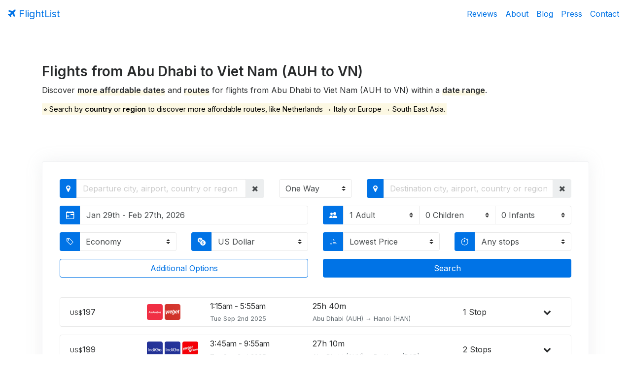

--- FILE ---
content_type: text/html; charset=UTF-8
request_url: https://www.flightlist.io/abu-dhabi-auh-viet-nam-vn-cheap-one-way-flights.php
body_size: 91189
content:
<!DOCTYPE html>
<html lang="en">
  <head>
    <meta charset="utf-8">
    <meta name="viewport" content="width=device-width, initial-scale=1, shrink-to-fit=no">
    <meta name="author" content="FlightList">
    <meta name="description" content="Find cheap flights & airline tickets from Abu Dhabi to Viet Nam (AUH to VN). Search by date range to save on your next flight with FlightList.">
    <title>Cheap Flights from Abu Dhabi to Viet Nam (AUH to VN)</title>
    <!-- Twitter Card -->
    <meta name="twitter:card" content="summary_large_image">
    <meta name="twitter:site" content="@flightlist">
    <meta name="twitter:creator" content="@ismaelyws">
    <meta name="twitter:title" content="FlightList - Book Cheap Flights">
    <meta name="twitter:description" content="Discover alternate routes &amp; cheaper dates &#x2708; within a date range. Made for digital nomads, remote workers & flexible travelers.">
    <meta name="twitter:image" content="https://www.flightlist.io/img/twitter-card.jpg">
    <!-- Facebook Open Graph-->
    <meta property="og:url" content="https://www.flightlist.io/abu-dhabi-auh-viet-nam-vn-cheap-one-way-flights.php" />
    <meta property="og:type" content="website" />
    <meta property="og:title" content="FlightList - Book Cheap Flights" />
    <meta property="og:description" content="Discover alternate routes &amp; cheaper dates &#x2708; within a date range. Made for digital nomads, remote workers & flexible travelers." />
    <meta property="og:image" content="https://www.flightlist.io/img/fb-card.jpg" />
    <!-- Bootstrap CSS -->
    <link href="css/bootstrap.min.css" rel="stylesheet">
    <!-- jQuery UI CSS -->
    <link href="css/jquery-ui.min.css" rel="stylesheet">
    <!-- FlightList CSS -->
    <link href="css/v2/flightlist.css?ver=1769002061" rel="stylesheet">
    <!-- Font Awesome CSS -->
    <link href="css/font-awesome.min.css" rel="stylesheet">
    <!-- BootStrap Icons CSS -->
    <link href="css/v2/bootstrap-icons.min.css" rel="stylesheet">
    <!-- Date Range Picker CSS -->
    <link href="css/v2/daterangepicker.css" rel="stylesheet">
    <!-- Easy Autocomplete CSS -->
    <link href="css/easy-autocomplete.min.css" rel="stylesheet">
    <!-- Bootstrap Multiselect CSS -->
    <link href="css/v2/bootstrap-multiselect.css" rel="stylesheet">
    <!-- Rangeslider CSS -->
    <link href="css/rangeslider.css" rel="stylesheet">
    <!-- Canonical URL -->
    <link rel="canonical" href="https://www.flightlist.io/abu-dhabi-auh-viet-nam-vn-cheap-one-way-flights.php">
    <!-- PWA -->
    <link rel="manifest" href="manifest.json" />
    <link rel="apple-touch-icon" href="img/avatar.png" />
    <meta name="apple-mobile-web-app-capable" content="yes">
    <meta name="mobile-web-app-capable" content="yes">
    <meta name="apple-mobile-web-app-title" content="FlightList">
    <meta name="apple-mobile-web-app-status-bar" content="#1652f0" />
    <meta name="theme-color" content="#1652f0" />
  </head>
  <body class="index">
    <section id="welcome">
        <!-- Navigation -->
        <nav class="navbar bg-transparent navbar-toggleable-md">
          <button class="navbar-toggler navbar-toggler-right" type="button" data-toggle="collapse" data-target="#containerNavbar" aria-controls="containerNavbar" aria-expanded="false" aria-label="Toggle navigation">
            <span class="navbar-toggler-icon"></span>
          </button>
          <a href="https://www.flightlist.io" class="navbar-brand" title="FlightList Homepage" alt="FlightList Homepage"><i class="fa fa-plane" aria-hidden="true"></i> FlightList</a>
          <div id="countryip" class="navbar-text site-description text-info small">US</div>
          <div class="collapse navbar-collapse" id="containerNavbar">
            <ul class="navbar-nav ml-auto">
              <li class="nav-item">
                <a class="nav-link" href="reviews.php">Reviews</a>
              </li>
              <li class="nav-item">
                <a class="nav-link" href="about.php">About</a>
              </li>
              <li class="nav-item">
                <a class="nav-link" href="blog.php">Blog</a>
              </li>
              <li class="nav-item">
                <a class="nav-link" href="press.php">Press</a>
              </li>
              <li class="nav-item">
                <a class="nav-link" href="contact.php">Contact</a>
              </li>
            </ul>
          </div>
        </nav>
        <!-- Page Content -->
        <div class="container welcome">
          <div class="row">
            <div class="col-md-12 message">
              <h1 class="page-title">Flights from Abu Dhabi to Viet Nam (AUH to VN)</h1>
              <p>Discover <span class="underline">more affordable dates</span> and <span class="underline">routes</span> for flights from Abu Dhabi to Viet Nam (AUH to VN) within a <span class="underline">date range</span>.</p>
              <p class="blue"><mark>⭐ Search by <strong>country</strong> or <strong>region</strong> to discover more affordable routes, like Netherlands &rarr; Italy or Europe &rarr; South East Asia.</mark></p>
            </div>
          </div>
        </div>
        <!-- Flight List -->
        <div class="container mb-2 search">
          <div class="card">
            <div class="col-md-12">
              <form class="form-group row mb-4">                 
                <div class="input-group col-md-5 origin">
                  <span class="input-group-addon primary"><i class="fa fa-map-marker" aria-hidden="true"></i></span>
                  <input id="from-input" name="from" type="text" class="form-control" title="Enter your departure city, airport, country or region" placeholder="Departure city, airport, country or region">
                  <input id="from-data" type="hidden" value="AUH">
                  <span id="clear-departure-input" role="button" class="input-group-addon border-0 border-custom" title="Clear departure"><i class="fa fa-times" aria-hidden="true"></i></span>
                </div>
                <div class="input-group col-md-2 type">
                  <select id="type" name="type" class="form-control custom-select">
                    <option value="oneway">One Way</option>
                    <option value="return">Return</option>
                  </select>
                </div>
                <div class="input-group col-md-5 destination">
                  <span class="input-group-addon primary"><i class="fa fa-map-marker" aria-hidden="true"></i></span>
                  <input id="to-input" name="to" type="text" class="form-control" title="Enter your destination city, airport, country or region" placeholder="Destination city, airport, country or region">
                  <input id="to-data" type="hidden"  value="VN">
                  <span id="clear-destination-input" role="button" class="input-group-addon border-0 border-custom" title="Clear destination"><i class="fa fa-times" aria-hidden="true"></i></span>
                </div>
                <div class="input-group col-md-6 col-lg-6 deprange">
                  <span class="input-group-addon primary"><i class="bi bi-calendar-range" aria-hidden="true"></i></span>
                  <div id="deprange" name="deprange" type="text" class="form-control rounded-right" title="Select a departure date range"><span></span></div>
                </div>
                <div class="input-group col-md-6 col-lg-3 retrange">
                  <span class="input-group-addon primary"><i class="bi bi-calendar4-range" aria-hidden="true"></i></span>
                  <div id="retrange" name="retrange" type="text" class="form-control border-left-0" title="Select a return date range"><span></span></div>
                </div>
                <div class="input-group col-md-6 col-lg-6 passengers">
                  <span class="input-group-addon primary"><i class="bi bi-people-fill" aria-hidden="true"></i></span>
                  <select id="adults" name="adults" class="form-control custom-select">
                    <option value="1">1 Adult</option>
                    <option value="2">2 Adults</option>
                    <option value="3">3 Adults</option>
                    <option value="4">4 Adults</option>
                    <option value="5">5 Adults</option>
                  </select>
                  <select id="children" name="children" class="form-control custom-select border-left-0">
                    <option value="0">0 Children</option>
                    <option value="1">1 Child</option>
                    <option value="2">2 Children</option>
                    <option value="3">3 Children</option>
                    <option value="4">4 Children</option>
                    <option value="5">5 Children</option>
                  </select>
                  <select id="infants" name="infants" class="form-control custom-select border-left-0">
                    <option value="0">0 Infants</option>
                    <option value="1">1 Infant</option>
                    <option value="2">2 Infants</option>
                    <option value="3">3 Infants</option>
                    <option value="4">4 Infants</option>
                    <option value="5">5 Infants</option>
                  </select>
                </div>
                <div class="input-group col-md-3 col-lg-3 class">
                  <span class="input-group-addon primary"><i class="bi bi-tag" aria-hidden="true"></i></span>
                  <select id="class" name="class" class="form-control custom-select border-left-0">
                    <option value="M">Economy</option>
                    <option value="W">Premium Economy</option>
                    <option value="C">Business</option>
                    <option value="F">First Class</option>
                  </select>
                </div>
                <div class="input-group col-md-3 col-lg-3 currency">
                  <span class="input-group-addon primary"><i class="bi bi-currency-exchange" aria-hidden="true"></i></span>
                  <select id="currency" name="currency" class="form-control custom-select selectpicker">
                    <option value="USD" data-symbol="US$">US Dollar</option>
                    <option value="AUD" data-symbol="AU$">Australian Dollar</option>
                    <option value="AZN" data-symbol="₼">Azerbaijani Manat</option>
                    <option value="BRL" data-symbol="R$">Brazilian Real</option>
                    <option value="GBP" data-symbol="£">British Pound</option>
                    <option value="CAD" data-symbol="CA$">Canadian Dollar</option>
                    <option value="CNY" data-symbol="元">Chinese Yuan</option>
                    <option value="DKK" data-symbol="kr">Danish Krone</option>
                    <option value="EUR" data-symbol="€">Euro</option>
                    <option value="ILS" data-symbol="₪">Israeli Shekel</option>
                    <option value="INR" data-symbol="₹">Indian Rupee</option>
                    <option value="MXN" data-symbol="MX$">Mexican Peso</option>
                    <option value="NZD" data-symbol="NZ$">New Zealand Dollar</option>
                    <option value="NOK" data-symbol="kr">Norwegian Krone</option>
                    <option value="PLN" data-symbol="zł">Polish Zloty</option>
                    <option value="RUB" data-symbol="₽">Russian Ruble</option>
                    <option value="SGD" data-symbol="S$">Singapore Dollar</option>
                    <option value="ZAR" data-symbol="R">South African Rand</option>
                    <option value="SEK" data-symbol="kr">Swedish Krona</option>
                    <option value="CHF" data-symbol="CHF">Swiss Franc</option>
                    <option value="TRY" data-symbol="₺">Turkish Lira</option>
                  </select>
                </div>
                <div class="input-group col-md-3 col-lg-3 sort">
                  <span class="input-group-addon primary"><i class="bi bi-sort-down-alt" aria-hidden="true"></i></span>
                  <select id="sort" name="sort" class="form-control custom-select">
                    <option value="price">Lowest Price</option>
                    <option value="quality">Best Quality</option>
                    <option value="duration">Shortest Duration</option>
                    <option value="date">Nearest Date</option>
                  </select>
                </div>
                <div class="input-group col-md-3 col-lg-3 stops">
                  <span class="input-group-addon primary"><i class="bi bi-stopwatch" aria-hidden="true"></i></span>
                  <select id="stops" name="stops" class="form-control custom-select">
                    <option value="10">Any stops</option>
                    <option value="0">Direct only</option>
                    <option value="1">Up to 1 stop</option>
                    <option value="2">Up to 2 stops</option>
                    <option value="3">Up to 3 stops</option>
                    <option value="4">Up to 4 stops</option>
                  </select>
                </div>
                <div id="collapseFilters" class="collapse col-lg-12 filter">
                  <div class="row">
                    <div class="col-md-4 col-lg-2 limit">
                      <label class="text-muted small">Results Quantity</label>
                      <div class="input-group">
                        <select id="limit" name="limit" class="form-control custom-select">
                          <option value="25">25</option>
                          <option value="50">50</option>
                          <option value="75">75</option>
                          <option value="100" selected="selected">100</option>
                          <option value="200">200</option>
                        </select>
                      </div>
                    </div>
                    <div class="col-md-4 col-lg-2">
                      <label class="text-muted small">Cabin Bags <i class="fa fa-info-circle" aria-hidden="true" data-toggle="tooltip" data-placement="top" title="Limited to 1 cabin (carry-on) bag per passenger. 1 personal item (purse or small backpack with laptop computer) is already included."></i></label>
                      <div class="input-group">
                        <select id="cabinbags" name="cabinbags" class="form-control custom-select">
                          <option value="0">0</option>
                          <option value="1">1</option>
                          <option value="2">2</option>
                          <option value="3">3</option>
                          <option value="4">4</option>
                          <option value="5">5</option>
                        </select>
                      </div>
                    </div>
                    <div class="col-md-4 col-lg-2">
                      <label class="text-muted small">Checked Bags <i class="fa fa-info-circle" aria-hidden="true" data-toggle="tooltip" data-placement="top" title="Limited to 2 checked bags per passenger."></i></label>
                      <div class="input-group">
                        <select id="checkedbags" name="checkedbags" class="form-control custom-select">
                          <option value="0">0</option>
                          <option value="1">1</option>
                          <option value="2">2</option>
                          <option value="3">3</option>
                          <option value="4">4</option>
                          <option value="5">5</option>
                          <option value="6">6</option>
                          <option value="7">7</option>
                          <option value="8">8</option>
                          <option value="9">9</option>
                          <option value="10">10</option>
                        </select>
                      </div>
                    </div>
                    <div class="col-md-4 col-lg-2">
                      <label class="text-muted small">Max Budget</label>
                      <div class="input-group">
                        <span class="input-group-addon border-0 border-custom"><output id="budgetCurrency">US$</output></span>
                        <input id="budget" type="number" class="form-control w-100" min="0" step="100">
                      </div>
                    </div>
                    <div class="col-md-4 col-lg-2">
                      <label class="text-muted small">Max Duration</label>
                      <div class="input-group">
                        <input id="duration" type="number" class="form-control w-100" min="1" max="60" value="60" step="1">
                        <span class="input-group-addon border-0 border-custom">Hours</span>
                      </div>
                    </div>
                    <div class="col-md-4 col-lg-2">
                      <label class="text-muted small">Max Layover</label>
                      <div class="input-group">
                        <input id="layover" type="number" class="form-control w-100" min="1" max="48" value="48" step="1">
                        <span class="input-group-addon border-0 border-custom">Hours</span>
                      </div>
                    </div>
                    <div class="col-md-4 col-lg-4 departtime">
                      <label class="text-muted small">Departure Time</label>
                      <div class="input-group">
                        <select id="departtime" name="departtime" class="form-control custom-select">
                          <option data-from="00:00" data-to="23:59">Anytime</option>
                          <option data-from="06:00" data-to="11:59">Morning</option>
                          <option data-from="12:00" data-to="17:59">Afternoon</option>
                          <option data-from="18:00" data-to="23:59">Evening</option>
                          <option data-from="00:00" data-to="05:59">Night</option>
                        </select>
                      </div>
                    </div>
                    <div class="col-md-4 col-lg-4">
                      <label class="text-muted small">Connections <i class="fa fa-info-circle" aria-hidden="true" data-toggle="tooltip" data-placement="top" title="Self-transfer fares (virtual interlining) lets you mix flights from different airlines to save money, but you handle connections yourself."></i></label>
                      <div class="input-group">
                        <select id="connections" name="connections" class="form-control custom-select">
                          <option value="true">Include self-transfer</option>
                          <option value="false">Exclude self-transfer</option>
                        </select>
                      </div>
                    </div>
                    <div class="col-md-4 col-lg-4 airlines">
                      <label class="text-muted small">Select Airlines</label> 
                      <div class="input-group">
                        <select id="airlinefilter" class="form-control custom-select" multiple="multiple"></select>
                      </div>
                    </div>
                  </div>
                </div>
                <div class="input-group col-md-12 col-lg-6">
                  <button class="btn btn-outline-primary btn-block" type="button" data-toggle="collapse" data-target="#collapseFilters" aria-expanded="false" aria-controls="collapseFilters">Additional Options</button>
                </div>
                <div class="input-group col-md-12 col-lg-6">
                  <button id="submit" type="button" class="btn btn-primary btn-block">Search</button>
                </div>
              </form>
            </div>
            <div class="loading">Loading&#8230;</div>
            <div id="results" class="col-md-12 results"><ul class="flights-list mb-0"><li class="flight mb-3"><div class="row vertical-align">
                <div class="col-xs-2 col-sm-2 col-md-2 dotted-line">
                    <small>US$</small><span class="price">197</span>
                </div>
                <div class="col-xs-9 col-sm-9 col-md-9">
                    <div class="row vertical-align dotted-line">
                        <div class="col-xs-2 col-sm-2 col-md-2 pl-0">
                            <img class="rounded mr-1 lazy-load" src="/img/placeholder.png" data-src="https://images.kiwi.com/airlines/32/3L.png" title="Air Arabia Abu Dhabi" alt="Air Arabia Abu Dhabi"><img class="rounded mr-1 lazy-load" src="/img/placeholder.png" data-src="https://images.kiwi.com/airlines/32/VJ.png" title="VietJet Air" alt="VietJet Air">
                        </div>
                        <div class="col-xs-3 col-sm-3 col-md-3 px-0">
                            <span class="reduced">
                                1:15am - 
                                5:55am
                            </span>
                            <br>
                            <small class="text-muted">
                                Tue Sep 2nd 2025
                            </small>
                        </div>
                        <div class="col-xs-5 col-sm-5 col-md-5">
                            25h 40m
                            <br>
                            <small class="text-muted">
                                Abu Dhabi (AUH) → 
                                Hanoi (HAN)
                            </small>
                        </div>
                        <div class="col-xs-2 col-sm-2 col-md-2 px-0">
                            1 Stop
                        </div>
                    </div>
                    
                </div>
                <div class="col-xs-1 col-sm-1 col-md-1 text-center">
                    <a data-toggle="collapse" data-target="#[base64]" role="button" aria-expanded="false" aria-controls="collapseExample"><i class="fa fa-chevron-down" aria-hidden="true"></i></a>
                </div>
            </div>
            <div class="collapse" id="[base64]">
                
        <div class="route small card mt-3 mb-3">
            <div class="card-block">
                <p class="mb-0">
                    <i class="fa fa-calendar" aria-hidden="true"></i> Tue Sep 2nd 2025
                    <i class="fa fa-plane ml-2" aria-hidden="true"></i> Air Arabia Abu Dhabi
                    <span class="text-muted">· 3L 111</span>
                    <i class="fa fa-map-marker ml-2" aria-hidden="true"></i> Depart at 1:15am from Abu Dhabi (AUH)
                    <i class="fa fa-clock-o ml-2" aria-hidden="true"></i> Fly for 2h 55m
                    <i class="fa fa-map-marker ml-2" aria-hidden="true"></i> Arrive at 5:40am in Ahmedabad (AMD)
                </p>
            </div>
        </div>
    
        <div class="layover text-center small">
            <p class="mb-0">Layover in Ahmedabad for 18h 30m</p>
        </div>
    
        <div class="route small card mt-3 mb-3">
            <div class="card-block">
                <p class="mb-0">
                    <i class="fa fa-calendar" aria-hidden="true"></i> Wed Sep 3rd 2025
                    <i class="fa fa-plane ml-2" aria-hidden="true"></i> VietJet Air
                    <span class="text-muted">· VJ 1926</span>
                    <i class="fa fa-map-marker ml-2" aria-hidden="true"></i> Depart at 12:10am from Ahmedabad (AMD)
                    <i class="fa fa-clock-o ml-2" aria-hidden="true"></i> Fly for 4h 15m
                    <i class="fa fa-map-marker ml-2" aria-hidden="true"></i> Arrive at 5:55am in Hanoi (HAN)
                </p>
            </div>
        </div>
    
                
            </div></li><li class="flight mb-3"><div class="row vertical-align">
                <div class="col-xs-2 col-sm-2 col-md-2 dotted-line">
                    <small>US$</small><span class="price">199</span>
                </div>
                <div class="col-xs-9 col-sm-9 col-md-9">
                    <div class="row vertical-align dotted-line">
                        <div class="col-xs-2 col-sm-2 col-md-2 pl-0">
                            <img class="rounded mr-1 lazy-load" src="/img/placeholder.png" data-src="https://images.kiwi.com/airlines/32/6E.png" title="IndiGo Airlines" alt="IndiGo Airlines"><img class="rounded mr-1 lazy-load" src="/img/placeholder.png" data-src="https://images.kiwi.com/airlines/32/6E.png" title="IndiGo Airlines" alt="IndiGo Airlines"><img class="rounded mr-1 lazy-load" src="/img/placeholder.png" data-src="https://images.kiwi.com/airlines/32/VZ.png" title="Thai Vietjet" alt="Thai Vietjet">
                        </div>
                        <div class="col-xs-3 col-sm-3 col-md-3 px-0">
                            <span class="reduced">
                                3:45am - 
                                9:55am
                            </span>
                            <br>
                            <small class="text-muted">
                                Tue Sep 2nd 2025
                            </small>
                        </div>
                        <div class="col-xs-5 col-sm-5 col-md-5">
                            27h 10m
                            <br>
                            <small class="text-muted">
                                Abu Dhabi (AUH) → 
                                Da Nang (DAD)
                            </small>
                        </div>
                        <div class="col-xs-2 col-sm-2 col-md-2 px-0">
                            2 Stops
                        </div>
                    </div>
                    
                </div>
                <div class="col-xs-1 col-sm-1 col-md-1 text-center">
                    <a data-toggle="collapse" data-target="#[base64]" role="button" aria-expanded="false" aria-controls="collapseExample"><i class="fa fa-chevron-down" aria-hidden="true"></i></a>
                </div>
            </div>
            <div class="collapse" id="[base64]">
                
        <div class="route small card mt-3 mb-3">
            <div class="card-block">
                <p class="mb-0">
                    <i class="fa fa-calendar" aria-hidden="true"></i> Tue Sep 2nd 2025
                    <i class="fa fa-plane ml-2" aria-hidden="true"></i> IndiGo Airlines
                    <span class="text-muted">· 6E 1414</span>
                    <i class="fa fa-map-marker ml-2" aria-hidden="true"></i> Depart at 3:45am from Abu Dhabi (AUH)
                    <i class="fa fa-clock-o ml-2" aria-hidden="true"></i> Fly for 3h 25m
                    <i class="fa fa-map-marker ml-2" aria-hidden="true"></i> Arrive at 8:40am in Mumbai (BOM)
                </p>
            </div>
        </div>
    
        <div class="layover text-center small">
            <p class="mb-0">Layover in Mumbai for 7h 40m</p>
        </div>
    
        <div class="route small card mt-3 mb-3">
            <div class="card-block">
                <p class="mb-0">
                    <i class="fa fa-calendar" aria-hidden="true"></i> Tue Sep 2nd 2025
                    <i class="fa fa-plane ml-2" aria-hidden="true"></i> IndiGo Airlines
                    <span class="text-muted">· 6E 1059</span>
                    <i class="fa fa-map-marker ml-2" aria-hidden="true"></i> Depart at 4:20pm from Mumbai (BOM)
                    <i class="fa fa-clock-o ml-2" aria-hidden="true"></i> Fly for 4h 50m
                    <i class="fa fa-map-marker ml-2" aria-hidden="true"></i> Arrive at 10:40pm in Bangkok (BKK)
                </p>
            </div>
        </div>
    
        <div class="layover text-center small">
            <p class="mb-0">Layover in Bangkok for 9h 30m</p>
        </div>
    
        <div class="route small card mt-3 mb-3">
            <div class="card-block">
                <p class="mb-0">
                    <i class="fa fa-calendar" aria-hidden="true"></i> Wed Sep 3rd 2025
                    <i class="fa fa-plane ml-2" aria-hidden="true"></i> Thai Vietjet
                    <span class="text-muted">· VZ 964</span>
                    <i class="fa fa-map-marker ml-2" aria-hidden="true"></i> Depart at 8:10am from Bangkok (BKK)
                    <i class="fa fa-clock-o ml-2" aria-hidden="true"></i> Fly for 1h 45m
                    <i class="fa fa-map-marker ml-2" aria-hidden="true"></i> Arrive at 9:55am in Da Nang (DAD)
                </p>
            </div>
        </div>
    
                
            </div></li><li class="flight mb-3"><div class="row vertical-align">
                <div class="col-xs-2 col-sm-2 col-md-2 dotted-line">
                    <small>US$</small><span class="price">199</span>
                </div>
                <div class="col-xs-9 col-sm-9 col-md-9">
                    <div class="row vertical-align dotted-line">
                        <div class="col-xs-2 col-sm-2 col-md-2 pl-0">
                            <img class="rounded mr-1 lazy-load" src="/img/placeholder.png" data-src="https://images.kiwi.com/airlines/32/6E.png" title="IndiGo Airlines" alt="IndiGo Airlines"><img class="rounded mr-1 lazy-load" src="/img/placeholder.png" data-src="https://images.kiwi.com/airlines/32/6E.png" title="IndiGo Airlines" alt="IndiGo Airlines"><img class="rounded mr-1 lazy-load" src="/img/placeholder.png" data-src="https://images.kiwi.com/airlines/32/VZ.png" title="Thai Vietjet" alt="Thai Vietjet">
                        </div>
                        <div class="col-xs-3 col-sm-3 col-md-3 px-0">
                            <span class="reduced">
                                3:45am - 
                                9:55am
                            </span>
                            <br>
                            <small class="text-muted">
                                Wed Sep 3rd 2025
                            </small>
                        </div>
                        <div class="col-xs-5 col-sm-5 col-md-5">
                            27h 10m
                            <br>
                            <small class="text-muted">
                                Abu Dhabi (AUH) → 
                                Da Nang (DAD)
                            </small>
                        </div>
                        <div class="col-xs-2 col-sm-2 col-md-2 px-0">
                            2 Stops
                        </div>
                    </div>
                    
                </div>
                <div class="col-xs-1 col-sm-1 col-md-1 text-center">
                    <a data-toggle="collapse" data-target="#[base64]" role="button" aria-expanded="false" aria-controls="collapseExample"><i class="fa fa-chevron-down" aria-hidden="true"></i></a>
                </div>
            </div>
            <div class="collapse" id="[base64]">
                
        <div class="route small card mt-3 mb-3">
            <div class="card-block">
                <p class="mb-0">
                    <i class="fa fa-calendar" aria-hidden="true"></i> Wed Sep 3rd 2025
                    <i class="fa fa-plane ml-2" aria-hidden="true"></i> IndiGo Airlines
                    <span class="text-muted">· 6E 1414</span>
                    <i class="fa fa-map-marker ml-2" aria-hidden="true"></i> Depart at 3:45am from Abu Dhabi (AUH)
                    <i class="fa fa-clock-o ml-2" aria-hidden="true"></i> Fly for 3h 25m
                    <i class="fa fa-map-marker ml-2" aria-hidden="true"></i> Arrive at 8:40am in Mumbai (BOM)
                </p>
            </div>
        </div>
    
        <div class="layover text-center small">
            <p class="mb-0">Layover in Mumbai for 7h 40m</p>
        </div>
    
        <div class="route small card mt-3 mb-3">
            <div class="card-block">
                <p class="mb-0">
                    <i class="fa fa-calendar" aria-hidden="true"></i> Wed Sep 3rd 2025
                    <i class="fa fa-plane ml-2" aria-hidden="true"></i> IndiGo Airlines
                    <span class="text-muted">· 6E 1059</span>
                    <i class="fa fa-map-marker ml-2" aria-hidden="true"></i> Depart at 4:20pm from Mumbai (BOM)
                    <i class="fa fa-clock-o ml-2" aria-hidden="true"></i> Fly for 4h 50m
                    <i class="fa fa-map-marker ml-2" aria-hidden="true"></i> Arrive at 10:40pm in Bangkok (BKK)
                </p>
            </div>
        </div>
    
        <div class="layover text-center small">
            <p class="mb-0">Layover in Bangkok for 9h 30m</p>
        </div>
    
        <div class="route small card mt-3 mb-3">
            <div class="card-block">
                <p class="mb-0">
                    <i class="fa fa-calendar" aria-hidden="true"></i> Thu Sep 4th 2025
                    <i class="fa fa-plane ml-2" aria-hidden="true"></i> Thai Vietjet
                    <span class="text-muted">· VZ 964</span>
                    <i class="fa fa-map-marker ml-2" aria-hidden="true"></i> Depart at 8:10am from Bangkok (BKK)
                    <i class="fa fa-clock-o ml-2" aria-hidden="true"></i> Fly for 1h 45m
                    <i class="fa fa-map-marker ml-2" aria-hidden="true"></i> Arrive at 9:55am in Da Nang (DAD)
                </p>
            </div>
        </div>
    
                
            </div></li><li class="flight mb-3"><div class="row vertical-align">
                <div class="col-xs-2 col-sm-2 col-md-2 dotted-line">
                    <small>US$</small><span class="price">199</span>
                </div>
                <div class="col-xs-9 col-sm-9 col-md-9">
                    <div class="row vertical-align dotted-line">
                        <div class="col-xs-2 col-sm-2 col-md-2 pl-0">
                            <img class="rounded mr-1 lazy-load" src="/img/placeholder.png" data-src="https://images.kiwi.com/airlines/32/6E.png" title="IndiGo Airlines" alt="IndiGo Airlines"><img class="rounded mr-1 lazy-load" src="/img/placeholder.png" data-src="https://images.kiwi.com/airlines/32/6E.png" title="IndiGo Airlines" alt="IndiGo Airlines"><img class="rounded mr-1 lazy-load" src="/img/placeholder.png" data-src="https://images.kiwi.com/airlines/32/VZ.png" title="Thai Vietjet" alt="Thai Vietjet">
                        </div>
                        <div class="col-xs-3 col-sm-3 col-md-3 px-0">
                            <span class="reduced">
                                9:55pm - 
                                5:30pm
                            </span>
                            <br>
                            <small class="text-muted">
                                Wed Sep 3rd 2025
                            </small>
                        </div>
                        <div class="col-xs-5 col-sm-5 col-md-5">
                            40h 35m
                            <br>
                            <small class="text-muted">
                                Abu Dhabi (AUH) → 
                                Da Nang (DAD)
                            </small>
                        </div>
                        <div class="col-xs-2 col-sm-2 col-md-2 px-0">
                            2 Stops
                        </div>
                    </div>
                    
                </div>
                <div class="col-xs-1 col-sm-1 col-md-1 text-center">
                    <a data-toggle="collapse" data-target="#[base64]" role="button" aria-expanded="false" aria-controls="collapseExample"><i class="fa fa-chevron-down" aria-hidden="true"></i></a>
                </div>
            </div>
            <div class="collapse" id="[base64]">
                
        <div class="route small card mt-3 mb-3">
            <div class="card-block">
                <p class="mb-0">
                    <i class="fa fa-calendar" aria-hidden="true"></i> Wed Sep 3rd 2025
                    <i class="fa fa-plane ml-2" aria-hidden="true"></i> IndiGo Airlines
                    <span class="text-muted">· 6E 1402</span>
                    <i class="fa fa-map-marker ml-2" aria-hidden="true"></i> Depart at 9:55pm from Abu Dhabi (AUH)
                    <i class="fa fa-clock-o ml-2" aria-hidden="true"></i> Fly for 3h 30m
                    <i class="fa fa-map-marker ml-2" aria-hidden="true"></i> Arrive at 2:55am in Mumbai (BOM)
                </p>
            </div>
        </div>
    
        <div class="layover text-center small">
            <p class="mb-0">Layover in Mumbai for 13h 25m</p>
        </div>
    
        <div class="route small card mt-3 mb-3">
            <div class="card-block">
                <p class="mb-0">
                    <i class="fa fa-calendar" aria-hidden="true"></i> Thu Sep 4th 2025
                    <i class="fa fa-plane ml-2" aria-hidden="true"></i> IndiGo Airlines
                    <span class="text-muted">· 6E 1059</span>
                    <i class="fa fa-map-marker ml-2" aria-hidden="true"></i> Depart at 4:20pm from Mumbai (BOM)
                    <i class="fa fa-clock-o ml-2" aria-hidden="true"></i> Fly for 4h 50m
                    <i class="fa fa-map-marker ml-2" aria-hidden="true"></i> Arrive at 10:40pm in Bangkok (BKK)
                </p>
            </div>
        </div>
    
        <div class="layover text-center small">
            <p class="mb-0">Layover in Bangkok for 17h 5m</p>
        </div>
    
        <div class="route small card mt-3 mb-3">
            <div class="card-block">
                <p class="mb-0">
                    <i class="fa fa-calendar" aria-hidden="true"></i> Fri Sep 5th 2025
                    <i class="fa fa-plane ml-2" aria-hidden="true"></i> Thai Vietjet
                    <span class="text-muted">· VZ 962</span>
                    <i class="fa fa-map-marker ml-2" aria-hidden="true"></i> Depart at 3:45pm from Bangkok (BKK)
                    <i class="fa fa-clock-o ml-2" aria-hidden="true"></i> Fly for 1h 45m
                    <i class="fa fa-map-marker ml-2" aria-hidden="true"></i> Arrive at 5:30pm in Da Nang (DAD)
                </p>
            </div>
        </div>
    
                
            </div></li><li class="flight mb-3"><div class="row vertical-align">
                <div class="col-xs-2 col-sm-2 col-md-2 dotted-line">
                    <small>US$</small><span class="price">202</span>
                </div>
                <div class="col-xs-9 col-sm-9 col-md-9">
                    <div class="row vertical-align dotted-line">
                        <div class="col-xs-2 col-sm-2 col-md-2 pl-0">
                            <img class="rounded mr-1 lazy-load" src="/img/placeholder.png" data-src="https://images.kiwi.com/airlines/32/6E.png" title="IndiGo Airlines" alt="IndiGo Airlines"><img class="rounded mr-1 lazy-load" src="/img/placeholder.png" data-src="https://images.kiwi.com/airlines/32/6E.png" title="IndiGo Airlines" alt="IndiGo Airlines"><img class="rounded mr-1 lazy-load" src="/img/placeholder.png" data-src="https://images.kiwi.com/airlines/32/VZ.png" title="Thai Vietjet" alt="Thai Vietjet">
                        </div>
                        <div class="col-xs-3 col-sm-3 col-md-3 px-0">
                            <span class="reduced">
                                9:55pm - 
                                9:55am
                            </span>
                            <br>
                            <small class="text-muted">
                                Thu Sep 4th 2025
                            </small>
                        </div>
                        <div class="col-xs-5 col-sm-5 col-md-5">
                            33h 0m
                            <br>
                            <small class="text-muted">
                                Abu Dhabi (AUH) → 
                                Da Nang (DAD)
                            </small>
                        </div>
                        <div class="col-xs-2 col-sm-2 col-md-2 px-0">
                            2 Stops
                        </div>
                    </div>
                    
                </div>
                <div class="col-xs-1 col-sm-1 col-md-1 text-center">
                    <a data-toggle="collapse" data-target="#[base64]" role="button" aria-expanded="false" aria-controls="collapseExample"><i class="fa fa-chevron-down" aria-hidden="true"></i></a>
                </div>
            </div>
            <div class="collapse" id="[base64]">
                
        <div class="route small card mt-3 mb-3">
            <div class="card-block">
                <p class="mb-0">
                    <i class="fa fa-calendar" aria-hidden="true"></i> Thu Sep 4th 2025
                    <i class="fa fa-plane ml-2" aria-hidden="true"></i> IndiGo Airlines
                    <span class="text-muted">· 6E 1402</span>
                    <i class="fa fa-map-marker ml-2" aria-hidden="true"></i> Depart at 9:55pm from Abu Dhabi (AUH)
                    <i class="fa fa-clock-o ml-2" aria-hidden="true"></i> Fly for 3h 30m
                    <i class="fa fa-map-marker ml-2" aria-hidden="true"></i> Arrive at 2:55am in Mumbai (BOM)
                </p>
            </div>
        </div>
    
        <div class="layover text-center small">
            <p class="mb-0">Layover in Mumbai for 13h 25m</p>
        </div>
    
        <div class="route small card mt-3 mb-3">
            <div class="card-block">
                <p class="mb-0">
                    <i class="fa fa-calendar" aria-hidden="true"></i> Fri Sep 5th 2025
                    <i class="fa fa-plane ml-2" aria-hidden="true"></i> IndiGo Airlines
                    <span class="text-muted">· 6E 1059</span>
                    <i class="fa fa-map-marker ml-2" aria-hidden="true"></i> Depart at 4:20pm from Mumbai (BOM)
                    <i class="fa fa-clock-o ml-2" aria-hidden="true"></i> Fly for 4h 50m
                    <i class="fa fa-map-marker ml-2" aria-hidden="true"></i> Arrive at 10:40pm in Bangkok (BKK)
                </p>
            </div>
        </div>
    
        <div class="layover text-center small">
            <p class="mb-0">Layover in Bangkok for 9h 30m</p>
        </div>
    
        <div class="route small card mt-3 mb-3">
            <div class="card-block">
                <p class="mb-0">
                    <i class="fa fa-calendar" aria-hidden="true"></i> Sat Sep 6th 2025
                    <i class="fa fa-plane ml-2" aria-hidden="true"></i> Thai Vietjet
                    <span class="text-muted">· VZ 964</span>
                    <i class="fa fa-map-marker ml-2" aria-hidden="true"></i> Depart at 8:10am from Bangkok (BKK)
                    <i class="fa fa-clock-o ml-2" aria-hidden="true"></i> Fly for 1h 45m
                    <i class="fa fa-map-marker ml-2" aria-hidden="true"></i> Arrive at 9:55am in Da Nang (DAD)
                </p>
            </div>
        </div>
    
                
            </div></li><li class="flight mb-3"><div class="row vertical-align">
                <div class="col-xs-2 col-sm-2 col-md-2 dotted-line">
                    <small>US$</small><span class="price">202</span>
                </div>
                <div class="col-xs-9 col-sm-9 col-md-9">
                    <div class="row vertical-align dotted-line">
                        <div class="col-xs-2 col-sm-2 col-md-2 pl-0">
                            <img class="rounded mr-1 lazy-load" src="/img/placeholder.png" data-src="https://images.kiwi.com/airlines/32/6E.png" title="IndiGo Airlines" alt="IndiGo Airlines"><img class="rounded mr-1 lazy-load" src="/img/placeholder.png" data-src="https://images.kiwi.com/airlines/32/6E.png" title="IndiGo Airlines" alt="IndiGo Airlines"><img class="rounded mr-1 lazy-load" src="/img/placeholder.png" data-src="https://images.kiwi.com/airlines/32/VJ.png" title="VietJet Air" alt="VietJet Air">
                        </div>
                        <div class="col-xs-3 col-sm-3 col-md-3 px-0">
                            <span class="reduced">
                                9:55pm - 
                                8:25pm
                            </span>
                            <br>
                            <small class="text-muted">
                                Wed Sep 3rd 2025
                            </small>
                        </div>
                        <div class="col-xs-5 col-sm-5 col-md-5">
                            43h 30m
                            <br>
                            <small class="text-muted">
                                Abu Dhabi (AUH) → 
                                Hanoi (HAN)
                            </small>
                        </div>
                        <div class="col-xs-2 col-sm-2 col-md-2 px-0">
                            2 Stops
                        </div>
                    </div>
                    
                </div>
                <div class="col-xs-1 col-sm-1 col-md-1 text-center">
                    <a data-toggle="collapse" data-target="#[base64]" role="button" aria-expanded="false" aria-controls="collapseExample"><i class="fa fa-chevron-down" aria-hidden="true"></i></a>
                </div>
            </div>
            <div class="collapse" id="[base64]">
                
        <div class="route small card mt-3 mb-3">
            <div class="card-block">
                <p class="mb-0">
                    <i class="fa fa-calendar" aria-hidden="true"></i> Wed Sep 3rd 2025
                    <i class="fa fa-plane ml-2" aria-hidden="true"></i> IndiGo Airlines
                    <span class="text-muted">· 6E 1402</span>
                    <i class="fa fa-map-marker ml-2" aria-hidden="true"></i> Depart at 9:55pm from Abu Dhabi (AUH)
                    <i class="fa fa-clock-o ml-2" aria-hidden="true"></i> Fly for 3h 30m
                    <i class="fa fa-map-marker ml-2" aria-hidden="true"></i> Arrive at 2:55am in Mumbai (BOM)
                </p>
            </div>
        </div>
    
        <div class="layover text-center small">
            <p class="mb-0">Layover in Mumbai for 13h 25m</p>
        </div>
    
        <div class="route small card mt-3 mb-3">
            <div class="card-block">
                <p class="mb-0">
                    <i class="fa fa-calendar" aria-hidden="true"></i> Thu Sep 4th 2025
                    <i class="fa fa-plane ml-2" aria-hidden="true"></i> IndiGo Airlines
                    <span class="text-muted">· 6E 1059</span>
                    <i class="fa fa-map-marker ml-2" aria-hidden="true"></i> Depart at 4:20pm from Mumbai (BOM)
                    <i class="fa fa-clock-o ml-2" aria-hidden="true"></i> Fly for 4h 50m
                    <i class="fa fa-map-marker ml-2" aria-hidden="true"></i> Arrive at 10:40pm in Bangkok (BKK)
                </p>
            </div>
        </div>
    
        <div class="layover text-center small">
            <p class="mb-0">Layover in Bangkok for 20h 5m</p>
        </div>
    
        <div class="route small card mt-3 mb-3">
            <div class="card-block">
                <p class="mb-0">
                    <i class="fa fa-calendar" aria-hidden="true"></i> Fri Sep 5th 2025
                    <i class="fa fa-plane ml-2" aria-hidden="true"></i> VietJet Air
                    <span class="text-muted">· VJ 904</span>
                    <i class="fa fa-map-marker ml-2" aria-hidden="true"></i> Depart at 6:45pm from Bangkok (BKK)
                    <i class="fa fa-clock-o ml-2" aria-hidden="true"></i> Fly for 1h 40m
                    <i class="fa fa-map-marker ml-2" aria-hidden="true"></i> Arrive at 8:25pm in Hanoi (HAN)
                </p>
            </div>
        </div>
    
                
            </div></li><li class="flight mb-3"><div class="row vertical-align">
                <div class="col-xs-2 col-sm-2 col-md-2 dotted-line">
                    <small>US$</small><span class="price">202</span>
                </div>
                <div class="col-xs-9 col-sm-9 col-md-9">
                    <div class="row vertical-align dotted-line">
                        <div class="col-xs-2 col-sm-2 col-md-2 pl-0">
                            <img class="rounded mr-1 lazy-load" src="/img/placeholder.png" data-src="https://images.kiwi.com/airlines/32/6E.png" title="IndiGo Airlines" alt="IndiGo Airlines"><img class="rounded mr-1 lazy-load" src="/img/placeholder.png" data-src="https://images.kiwi.com/airlines/32/6E.png" title="IndiGo Airlines" alt="IndiGo Airlines"><img class="rounded mr-1 lazy-load" src="/img/placeholder.png" data-src="https://images.kiwi.com/airlines/32/VJ.png" title="VietJet Air" alt="VietJet Air">
                        </div>
                        <div class="col-xs-3 col-sm-3 col-md-3 px-0">
                            <span class="reduced">
                                3:45am - 
                                3:20pm
                            </span>
                            <br>
                            <small class="text-muted">
                                Wed Sep 3rd 2025
                            </small>
                        </div>
                        <div class="col-xs-5 col-sm-5 col-md-5">
                            32h 35m
                            <br>
                            <small class="text-muted">
                                Abu Dhabi (AUH) → 
                                Ho Chi Minh City (SGN)
                            </small>
                        </div>
                        <div class="col-xs-2 col-sm-2 col-md-2 px-0">
                            2 Stops
                        </div>
                    </div>
                    
                </div>
                <div class="col-xs-1 col-sm-1 col-md-1 text-center">
                    <a data-toggle="collapse" data-target="#[base64]" role="button" aria-expanded="false" aria-controls="collapseExample"><i class="fa fa-chevron-down" aria-hidden="true"></i></a>
                </div>
            </div>
            <div class="collapse" id="[base64]">
                
        <div class="route small card mt-3 mb-3">
            <div class="card-block">
                <p class="mb-0">
                    <i class="fa fa-calendar" aria-hidden="true"></i> Wed Sep 3rd 2025
                    <i class="fa fa-plane ml-2" aria-hidden="true"></i> IndiGo Airlines
                    <span class="text-muted">· 6E 1414</span>
                    <i class="fa fa-map-marker ml-2" aria-hidden="true"></i> Depart at 3:45am from Abu Dhabi (AUH)
                    <i class="fa fa-clock-o ml-2" aria-hidden="true"></i> Fly for 3h 25m
                    <i class="fa fa-map-marker ml-2" aria-hidden="true"></i> Arrive at 8:40am in Mumbai (BOM)
                </p>
            </div>
        </div>
    
        <div class="layover text-center small">
            <p class="mb-0">Layover in Mumbai for 7h 40m</p>
        </div>
    
        <div class="route small card mt-3 mb-3">
            <div class="card-block">
                <p class="mb-0">
                    <i class="fa fa-calendar" aria-hidden="true"></i> Wed Sep 3rd 2025
                    <i class="fa fa-plane ml-2" aria-hidden="true"></i> IndiGo Airlines
                    <span class="text-muted">· 6E 1059</span>
                    <i class="fa fa-map-marker ml-2" aria-hidden="true"></i> Depart at 4:20pm from Mumbai (BOM)
                    <i class="fa fa-clock-o ml-2" aria-hidden="true"></i> Fly for 4h 50m
                    <i class="fa fa-map-marker ml-2" aria-hidden="true"></i> Arrive at 10:40pm in Bangkok (BKK)
                </p>
            </div>
        </div>
    
        <div class="layover text-center small">
            <p class="mb-0">Layover in Bangkok for 15h 10m</p>
        </div>
    
        <div class="route small card mt-3 mb-3">
            <div class="card-block">
                <p class="mb-0">
                    <i class="fa fa-calendar" aria-hidden="true"></i> Thu Sep 4th 2025
                    <i class="fa fa-plane ml-2" aria-hidden="true"></i> VietJet Air
                    <span class="text-muted">· VJ 804</span>
                    <i class="fa fa-map-marker ml-2" aria-hidden="true"></i> Depart at 1:50pm from Bangkok (BKK)
                    <i class="fa fa-clock-o ml-2" aria-hidden="true"></i> Fly for 1h 30m
                    <i class="fa fa-map-marker ml-2" aria-hidden="true"></i> Arrive at 3:20pm in Ho Chi Minh City (SGN)
                </p>
            </div>
        </div>
    
                
            </div></li><li class="flight mb-3"><div class="row vertical-align">
                <div class="col-xs-2 col-sm-2 col-md-2 dotted-line">
                    <small>US$</small><span class="price">202</span>
                </div>
                <div class="col-xs-9 col-sm-9 col-md-9">
                    <div class="row vertical-align dotted-line">
                        <div class="col-xs-2 col-sm-2 col-md-2 pl-0">
                            <img class="rounded mr-1 lazy-load" src="/img/placeholder.png" data-src="https://images.kiwi.com/airlines/32/6E.png" title="IndiGo Airlines" alt="IndiGo Airlines"><img class="rounded mr-1 lazy-load" src="/img/placeholder.png" data-src="https://images.kiwi.com/airlines/32/6E.png" title="IndiGo Airlines" alt="IndiGo Airlines"><img class="rounded mr-1 lazy-load" src="/img/placeholder.png" data-src="https://images.kiwi.com/airlines/32/VJ.png" title="VietJet Air" alt="VietJet Air">
                        </div>
                        <div class="col-xs-3 col-sm-3 col-md-3 px-0">
                            <span class="reduced">
                                9:55pm - 
                                1:00pm
                            </span>
                            <br>
                            <small class="text-muted">
                                Wed Sep 3rd 2025
                            </small>
                        </div>
                        <div class="col-xs-5 col-sm-5 col-md-5">
                            36h 5m
                            <br>
                            <small class="text-muted">
                                Abu Dhabi (AUH) → 
                                Ho Chi Minh City (SGN)
                            </small>
                        </div>
                        <div class="col-xs-2 col-sm-2 col-md-2 px-0">
                            2 Stops
                        </div>
                    </div>
                    
                </div>
                <div class="col-xs-1 col-sm-1 col-md-1 text-center">
                    <a data-toggle="collapse" data-target="#[base64]" role="button" aria-expanded="false" aria-controls="collapseExample"><i class="fa fa-chevron-down" aria-hidden="true"></i></a>
                </div>
            </div>
            <div class="collapse" id="[base64]">
                
        <div class="route small card mt-3 mb-3">
            <div class="card-block">
                <p class="mb-0">
                    <i class="fa fa-calendar" aria-hidden="true"></i> Wed Sep 3rd 2025
                    <i class="fa fa-plane ml-2" aria-hidden="true"></i> IndiGo Airlines
                    <span class="text-muted">· 6E 1402</span>
                    <i class="fa fa-map-marker ml-2" aria-hidden="true"></i> Depart at 9:55pm from Abu Dhabi (AUH)
                    <i class="fa fa-clock-o ml-2" aria-hidden="true"></i> Fly for 3h 30m
                    <i class="fa fa-map-marker ml-2" aria-hidden="true"></i> Arrive at 2:55am in Mumbai (BOM)
                </p>
            </div>
        </div>
    
        <div class="layover text-center small">
            <p class="mb-0">Layover in Mumbai for 13h 25m</p>
        </div>
    
        <div class="route small card mt-3 mb-3">
            <div class="card-block">
                <p class="mb-0">
                    <i class="fa fa-calendar" aria-hidden="true"></i> Thu Sep 4th 2025
                    <i class="fa fa-plane ml-2" aria-hidden="true"></i> IndiGo Airlines
                    <span class="text-muted">· 6E 1059</span>
                    <i class="fa fa-map-marker ml-2" aria-hidden="true"></i> Depart at 4:20pm from Mumbai (BOM)
                    <i class="fa fa-clock-o ml-2" aria-hidden="true"></i> Fly for 4h 50m
                    <i class="fa fa-map-marker ml-2" aria-hidden="true"></i> Arrive at 10:40pm in Bangkok (BKK)
                </p>
            </div>
        </div>
    
        <div class="layover text-center small">
            <p class="mb-0">Layover in Bangkok for 12h 50m</p>
        </div>
    
        <div class="route small card mt-3 mb-3">
            <div class="card-block">
                <p class="mb-0">
                    <i class="fa fa-calendar" aria-hidden="true"></i> Fri Sep 5th 2025
                    <i class="fa fa-plane ml-2" aria-hidden="true"></i> VietJet Air
                    <span class="text-muted">· VJ 802</span>
                    <i class="fa fa-map-marker ml-2" aria-hidden="true"></i> Depart at 11:30am from Bangkok (BKK)
                    <i class="fa fa-clock-o ml-2" aria-hidden="true"></i> Fly for 1h 30m
                    <i class="fa fa-map-marker ml-2" aria-hidden="true"></i> Arrive at 1:00pm in Ho Chi Minh City (SGN)
                </p>
            </div>
        </div>
    
                
            </div></li><li class="flight mb-3"><div class="row vertical-align">
                <div class="col-xs-2 col-sm-2 col-md-2 dotted-line">
                    <small>US$</small><span class="price">204</span>
                </div>
                <div class="col-xs-9 col-sm-9 col-md-9">
                    <div class="row vertical-align dotted-line">
                        <div class="col-xs-2 col-sm-2 col-md-2 pl-0">
                            <img class="rounded mr-1 lazy-load" src="/img/placeholder.png" data-src="https://images.kiwi.com/airlines/32/6E.png" title="IndiGo Airlines" alt="IndiGo Airlines"><img class="rounded mr-1 lazy-load" src="/img/placeholder.png" data-src="https://images.kiwi.com/airlines/32/6E.png" title="IndiGo Airlines" alt="IndiGo Airlines"><img class="rounded mr-1 lazy-load" src="/img/placeholder.png" data-src="https://images.kiwi.com/airlines/32/VJ.png" title="VietJet Air" alt="VietJet Air">
                        </div>
                        <div class="col-xs-3 col-sm-3 col-md-3 px-0">
                            <span class="reduced">
                                3:45am - 
                                1:00pm
                            </span>
                            <br>
                            <small class="text-muted">
                                Wed Sep 3rd 2025
                            </small>
                        </div>
                        <div class="col-xs-5 col-sm-5 col-md-5">
                            30h 15m
                            <br>
                            <small class="text-muted">
                                Abu Dhabi (AUH) → 
                                Ho Chi Minh City (SGN)
                            </small>
                        </div>
                        <div class="col-xs-2 col-sm-2 col-md-2 px-0">
                            2 Stops
                        </div>
                    </div>
                    
                </div>
                <div class="col-xs-1 col-sm-1 col-md-1 text-center">
                    <a data-toggle="collapse" data-target="#[base64]" role="button" aria-expanded="false" aria-controls="collapseExample"><i class="fa fa-chevron-down" aria-hidden="true"></i></a>
                </div>
            </div>
            <div class="collapse" id="[base64]">
                
        <div class="route small card mt-3 mb-3">
            <div class="card-block">
                <p class="mb-0">
                    <i class="fa fa-calendar" aria-hidden="true"></i> Wed Sep 3rd 2025
                    <i class="fa fa-plane ml-2" aria-hidden="true"></i> IndiGo Airlines
                    <span class="text-muted">· 6E 1414</span>
                    <i class="fa fa-map-marker ml-2" aria-hidden="true"></i> Depart at 3:45am from Abu Dhabi (AUH)
                    <i class="fa fa-clock-o ml-2" aria-hidden="true"></i> Fly for 3h 25m
                    <i class="fa fa-map-marker ml-2" aria-hidden="true"></i> Arrive at 8:40am in Mumbai (BOM)
                </p>
            </div>
        </div>
    
        <div class="layover text-center small">
            <p class="mb-0">Layover in Mumbai for 7h 40m</p>
        </div>
    
        <div class="route small card mt-3 mb-3">
            <div class="card-block">
                <p class="mb-0">
                    <i class="fa fa-calendar" aria-hidden="true"></i> Wed Sep 3rd 2025
                    <i class="fa fa-plane ml-2" aria-hidden="true"></i> IndiGo Airlines
                    <span class="text-muted">· 6E 1059</span>
                    <i class="fa fa-map-marker ml-2" aria-hidden="true"></i> Depart at 4:20pm from Mumbai (BOM)
                    <i class="fa fa-clock-o ml-2" aria-hidden="true"></i> Fly for 4h 50m
                    <i class="fa fa-map-marker ml-2" aria-hidden="true"></i> Arrive at 10:40pm in Bangkok (BKK)
                </p>
            </div>
        </div>
    
        <div class="layover text-center small">
            <p class="mb-0">Layover in Bangkok for 12h 50m</p>
        </div>
    
        <div class="route small card mt-3 mb-3">
            <div class="card-block">
                <p class="mb-0">
                    <i class="fa fa-calendar" aria-hidden="true"></i> Thu Sep 4th 2025
                    <i class="fa fa-plane ml-2" aria-hidden="true"></i> VietJet Air
                    <span class="text-muted">· VJ 802</span>
                    <i class="fa fa-map-marker ml-2" aria-hidden="true"></i> Depart at 11:30am from Bangkok (BKK)
                    <i class="fa fa-clock-o ml-2" aria-hidden="true"></i> Fly for 1h 30m
                    <i class="fa fa-map-marker ml-2" aria-hidden="true"></i> Arrive at 1:00pm in Ho Chi Minh City (SGN)
                </p>
            </div>
        </div>
    
                
            </div></li><li class="flight mb-3"><div class="row vertical-align">
                <div class="col-xs-2 col-sm-2 col-md-2 dotted-line">
                    <small>US$</small><span class="price">204</span>
                </div>
                <div class="col-xs-9 col-sm-9 col-md-9">
                    <div class="row vertical-align dotted-line">
                        <div class="col-xs-2 col-sm-2 col-md-2 pl-0">
                            <img class="rounded mr-1 lazy-load" src="/img/placeholder.png" data-src="https://images.kiwi.com/airlines/32/6E.png" title="IndiGo Airlines" alt="IndiGo Airlines"><img class="rounded mr-1 lazy-load" src="/img/placeholder.png" data-src="https://images.kiwi.com/airlines/32/6E.png" title="IndiGo Airlines" alt="IndiGo Airlines"><img class="rounded mr-1 lazy-load" src="/img/placeholder.png" data-src="https://images.kiwi.com/airlines/32/VJ.png" title="VietJet Air" alt="VietJet Air">
                        </div>
                        <div class="col-xs-3 col-sm-3 col-md-3 px-0">
                            <span class="reduced">
                                9:55pm - 
                                3:50pm
                            </span>
                            <br>
                            <small class="text-muted">
                                Wed Sep 3rd 2025
                            </small>
                        </div>
                        <div class="col-xs-5 col-sm-5 col-md-5">
                            38h 55m
                            <br>
                            <small class="text-muted">
                                Abu Dhabi (AUH) → 
                                Hanoi (HAN)
                            </small>
                        </div>
                        <div class="col-xs-2 col-sm-2 col-md-2 px-0">
                            2 Stops
                        </div>
                    </div>
                    
                </div>
                <div class="col-xs-1 col-sm-1 col-md-1 text-center">
                    <a data-toggle="collapse" data-target="#[base64]" role="button" aria-expanded="false" aria-controls="collapseExample"><i class="fa fa-chevron-down" aria-hidden="true"></i></a>
                </div>
            </div>
            <div class="collapse" id="[base64]">
                
        <div class="route small card mt-3 mb-3">
            <div class="card-block">
                <p class="mb-0">
                    <i class="fa fa-calendar" aria-hidden="true"></i> Wed Sep 3rd 2025
                    <i class="fa fa-plane ml-2" aria-hidden="true"></i> IndiGo Airlines
                    <span class="text-muted">· 6E 1402</span>
                    <i class="fa fa-map-marker ml-2" aria-hidden="true"></i> Depart at 9:55pm from Abu Dhabi (AUH)
                    <i class="fa fa-clock-o ml-2" aria-hidden="true"></i> Fly for 3h 30m
                    <i class="fa fa-map-marker ml-2" aria-hidden="true"></i> Arrive at 2:55am in Mumbai (BOM)
                </p>
            </div>
        </div>
    
        <div class="layover text-center small">
            <p class="mb-0">Layover in Mumbai for 13h 25m</p>
        </div>
    
        <div class="route small card mt-3 mb-3">
            <div class="card-block">
                <p class="mb-0">
                    <i class="fa fa-calendar" aria-hidden="true"></i> Thu Sep 4th 2025
                    <i class="fa fa-plane ml-2" aria-hidden="true"></i> IndiGo Airlines
                    <span class="text-muted">· 6E 1059</span>
                    <i class="fa fa-map-marker ml-2" aria-hidden="true"></i> Depart at 4:20pm from Mumbai (BOM)
                    <i class="fa fa-clock-o ml-2" aria-hidden="true"></i> Fly for 4h 50m
                    <i class="fa fa-map-marker ml-2" aria-hidden="true"></i> Arrive at 10:40pm in Bangkok (BKK)
                </p>
            </div>
        </div>
    
        <div class="layover text-center small">
            <p class="mb-0">Layover in Bangkok for 15h 20m</p>
        </div>
    
        <div class="route small card mt-3 mb-3">
            <div class="card-block">
                <p class="mb-0">
                    <i class="fa fa-calendar" aria-hidden="true"></i> Fri Sep 5th 2025
                    <i class="fa fa-plane ml-2" aria-hidden="true"></i> VietJet Air
                    <span class="text-muted">· VJ 902</span>
                    <i class="fa fa-map-marker ml-2" aria-hidden="true"></i> Depart at 2:00pm from Bangkok (BKK)
                    <i class="fa fa-clock-o ml-2" aria-hidden="true"></i> Fly for 1h 50m
                    <i class="fa fa-map-marker ml-2" aria-hidden="true"></i> Arrive at 3:50pm in Hanoi (HAN)
                </p>
            </div>
        </div>
    
                
            </div></li><li class="flight mb-3"><div class="row vertical-align">
                <div class="col-xs-2 col-sm-2 col-md-2 dotted-line">
                    <small>US$</small><span class="price">208</span>
                </div>
                <div class="col-xs-9 col-sm-9 col-md-9">
                    <div class="row vertical-align dotted-line">
                        <div class="col-xs-2 col-sm-2 col-md-2 pl-0">
                            <img class="rounded mr-1 lazy-load" src="/img/placeholder.png" data-src="https://images.kiwi.com/airlines/32/AI.png" title="Air India Limited" alt="Air India Limited"><img class="rounded mr-1 lazy-load" src="/img/placeholder.png" data-src="https://images.kiwi.com/airlines/32/AI.png" title="Air India Limited" alt="Air India Limited"><img class="rounded mr-1 lazy-load" src="/img/placeholder.png" data-src="https://images.kiwi.com/airlines/32/VZ.png" title="Thai Vietjet" alt="Thai Vietjet">
                        </div>
                        <div class="col-xs-3 col-sm-3 col-md-3 px-0">
                            <span class="reduced">
                                12:15am - 
                                5:30pm
                            </span>
                            <br>
                            <small class="text-muted">
                                Mon Sep 1st 2025
                            </small>
                        </div>
                        <div class="col-xs-5 col-sm-5 col-md-5">
                            14h 15m
                            <br>
                            <small class="text-muted">
                                Abu Dhabi (AUH) → 
                                Da Nang (DAD)
                            </small>
                        </div>
                        <div class="col-xs-2 col-sm-2 col-md-2 px-0">
                            2 Stops
                        </div>
                    </div>
                    
                </div>
                <div class="col-xs-1 col-sm-1 col-md-1 text-center">
                    <a data-toggle="collapse" data-target="#[base64]" role="button" aria-expanded="false" aria-controls="collapseExample"><i class="fa fa-chevron-down" aria-hidden="true"></i></a>
                </div>
            </div>
            <div class="collapse" id="[base64]">
                
        <div class="route small card mt-3 mb-3">
            <div class="card-block">
                <p class="mb-0">
                    <i class="fa fa-calendar" aria-hidden="true"></i> Mon Sep 1st 2025
                    <i class="fa fa-plane ml-2" aria-hidden="true"></i> Air India Limited
                    <span class="text-muted">· AI 946</span>
                    <i class="fa fa-map-marker ml-2" aria-hidden="true"></i> Depart at 12:15am from Abu Dhabi (AUH)
                    <i class="fa fa-clock-o ml-2" aria-hidden="true"></i> Fly for 3h 0m
                    <i class="fa fa-map-marker ml-2" aria-hidden="true"></i> Arrive at 4:45am in Mumbai (BOM)
                </p>
            </div>
        </div>
    
        <div class="layover text-center small">
            <p class="mb-0">Layover in Mumbai for 3h 0m</p>
        </div>
    
        <div class="route small card mt-3 mb-3">
            <div class="card-block">
                <p class="mb-0">
                    <i class="fa fa-calendar" aria-hidden="true"></i> Mon Sep 1st 2025
                    <i class="fa fa-plane ml-2" aria-hidden="true"></i> Air India Limited
                    <span class="text-muted">· AI 2354</span>
                    <i class="fa fa-map-marker ml-2" aria-hidden="true"></i> Depart at 7:45am from Mumbai (BOM)
                    <i class="fa fa-clock-o ml-2" aria-hidden="true"></i> Fly for 4h 20m
                    <i class="fa fa-map-marker ml-2" aria-hidden="true"></i> Arrive at 1:35pm in Bangkok (BKK)
                </p>
            </div>
        </div>
    
        <div class="layover text-center small">
            <p class="mb-0">Layover in Bangkok for 2h 10m</p>
        </div>
    
        <div class="route small card mt-3 mb-3">
            <div class="card-block">
                <p class="mb-0">
                    <i class="fa fa-calendar" aria-hidden="true"></i> Mon Sep 1st 2025
                    <i class="fa fa-plane ml-2" aria-hidden="true"></i> Thai Vietjet
                    <span class="text-muted">· VZ 962</span>
                    <i class="fa fa-map-marker ml-2" aria-hidden="true"></i> Depart at 3:45pm from Bangkok (BKK)
                    <i class="fa fa-clock-o ml-2" aria-hidden="true"></i> Fly for 1h 45m
                    <i class="fa fa-map-marker ml-2" aria-hidden="true"></i> Arrive at 5:30pm in Da Nang (DAD)
                </p>
            </div>
        </div>
    
                
            </div></li><li class="flight mb-3"><div class="row vertical-align">
                <div class="col-xs-2 col-sm-2 col-md-2 dotted-line">
                    <small>US$</small><span class="price">212</span>
                </div>
                <div class="col-xs-9 col-sm-9 col-md-9">
                    <div class="row vertical-align dotted-line">
                        <div class="col-xs-2 col-sm-2 col-md-2 pl-0">
                            <img class="rounded mr-1 lazy-load" src="/img/placeholder.png" data-src="https://images.kiwi.com/airlines/32/EY.png" title="Etihad Airways" alt="Etihad Airways"><img class="rounded mr-1 lazy-load" src="/img/placeholder.png" data-src="https://images.kiwi.com/airlines/32/VJ.png" title="VietJet Air" alt="VietJet Air">
                        </div>
                        <div class="col-xs-3 col-sm-3 col-md-3 px-0">
                            <span class="reduced">
                                2:15pm - 
                                5:40am
                            </span>
                            <br>
                            <small class="text-muted">
                                Tue Sep 2nd 2025
                            </small>
                        </div>
                        <div class="col-xs-5 col-sm-5 col-md-5">
                            12h 25m
                            <br>
                            <small class="text-muted">
                                Abu Dhabi (AUH) → 
                                Hanoi (HAN)
                            </small>
                        </div>
                        <div class="col-xs-2 col-sm-2 col-md-2 px-0">
                            1 Stop
                        </div>
                    </div>
                    
                </div>
                <div class="col-xs-1 col-sm-1 col-md-1 text-center">
                    <a data-toggle="collapse" data-target="#[base64]" role="button" aria-expanded="false" aria-controls="collapseExample"><i class="fa fa-chevron-down" aria-hidden="true"></i></a>
                </div>
            </div>
            <div class="collapse" id="[base64]">
                
        <div class="route small card mt-3 mb-3">
            <div class="card-block">
                <p class="mb-0">
                    <i class="fa fa-calendar" aria-hidden="true"></i> Tue Sep 2nd 2025
                    <i class="fa fa-plane ml-2" aria-hidden="true"></i> Etihad Airways
                    <span class="text-muted">· EY 216</span>
                    <i class="fa fa-map-marker ml-2" aria-hidden="true"></i> Depart at 2:15pm from Abu Dhabi (AUH)
                    <i class="fa fa-clock-o ml-2" aria-hidden="true"></i> Fly for 3h 35m
                    <i class="fa fa-map-marker ml-2" aria-hidden="true"></i> Arrive at 7:20pm in New Delhi (DEL)
                </p>
            </div>
        </div>
    
        <div class="layover text-center small">
            <p class="mb-0">Layover in New Delhi for 4h 45m</p>
        </div>
    
        <div class="route small card mt-3 mb-3">
            <div class="card-block">
                <p class="mb-0">
                    <i class="fa fa-calendar" aria-hidden="true"></i> Wed Sep 3rd 2025
                    <i class="fa fa-plane ml-2" aria-hidden="true"></i> VietJet Air
                    <span class="text-muted">· VJ 972</span>
                    <i class="fa fa-map-marker ml-2" aria-hidden="true"></i> Depart at 12:05am from New Delhi (DEL)
                    <i class="fa fa-clock-o ml-2" aria-hidden="true"></i> Fly for 4h 5m
                    <i class="fa fa-map-marker ml-2" aria-hidden="true"></i> Arrive at 5:40am in Hanoi (HAN)
                </p>
            </div>
        </div>
    
                
            </div></li><li class="flight mb-3"><div class="row vertical-align">
                <div class="col-xs-2 col-sm-2 col-md-2 dotted-line">
                    <small>US$</small><span class="price">212</span>
                </div>
                <div class="col-xs-9 col-sm-9 col-md-9">
                    <div class="row vertical-align dotted-line">
                        <div class="col-xs-2 col-sm-2 col-md-2 pl-0">
                            <img class="rounded mr-1 lazy-load" src="/img/placeholder.png" data-src="https://images.kiwi.com/airlines/32/AI.png" title="Air India Limited" alt="Air India Limited"><img class="rounded mr-1 lazy-load" src="/img/placeholder.png" data-src="https://images.kiwi.com/airlines/32/AI.png" title="Air India Limited" alt="Air India Limited"><img class="rounded mr-1 lazy-load" src="/img/placeholder.png" data-src="https://images.kiwi.com/airlines/32/VZ.png" title="Thai Vietjet" alt="Thai Vietjet">
                        </div>
                        <div class="col-xs-3 col-sm-3 col-md-3 px-0">
                            <span class="reduced">
                                8:00pm - 
                                5:30pm
                            </span>
                            <br>
                            <small class="text-muted">
                                Fri Sep 5th 2025
                            </small>
                        </div>
                        <div class="col-xs-5 col-sm-5 col-md-5">
                            18h 30m
                            <br>
                            <small class="text-muted">
                                Abu Dhabi (AUH) → 
                                Da Nang (DAD)
                            </small>
                        </div>
                        <div class="col-xs-2 col-sm-2 col-md-2 px-0">
                            2 Stops
                        </div>
                    </div>
                    
                </div>
                <div class="col-xs-1 col-sm-1 col-md-1 text-center">
                    <a data-toggle="collapse" data-target="#[base64]" role="button" aria-expanded="false" aria-controls="collapseExample"><i class="fa fa-chevron-down" aria-hidden="true"></i></a>
                </div>
            </div>
            <div class="collapse" id="[base64]">
                
        <div class="route small card mt-3 mb-3">
            <div class="card-block">
                <p class="mb-0">
                    <i class="fa fa-calendar" aria-hidden="true"></i> Fri Sep 5th 2025
                    <i class="fa fa-plane ml-2" aria-hidden="true"></i> Air India Limited
                    <span class="text-muted">· AI 9158</span>
                    <i class="fa fa-map-marker ml-2" aria-hidden="true"></i> Depart at 8:00pm from Abu Dhabi (AUH)
                    <i class="fa fa-clock-o ml-2" aria-hidden="true"></i> Fly for 3h 10m
                    <i class="fa fa-map-marker ml-2" aria-hidden="true"></i> Arrive at 12:40am in Mumbai (BOM)
                </p>
            </div>
        </div>
    
        <div class="layover text-center small">
            <p class="mb-0">Layover in Mumbai for 7h 5m</p>
        </div>
    
        <div class="route small card mt-3 mb-3">
            <div class="card-block">
                <p class="mb-0">
                    <i class="fa fa-calendar" aria-hidden="true"></i> Sat Sep 6th 2025
                    <i class="fa fa-plane ml-2" aria-hidden="true"></i> Air India Limited
                    <span class="text-muted">· AI 2354</span>
                    <i class="fa fa-map-marker ml-2" aria-hidden="true"></i> Depart at 7:45am from Mumbai (BOM)
                    <i class="fa fa-clock-o ml-2" aria-hidden="true"></i> Fly for 4h 20m
                    <i class="fa fa-map-marker ml-2" aria-hidden="true"></i> Arrive at 1:35pm in Bangkok (BKK)
                </p>
            </div>
        </div>
    
        <div class="layover text-center small">
            <p class="mb-0">Layover in Bangkok for 2h 10m</p>
        </div>
    
        <div class="route small card mt-3 mb-3">
            <div class="card-block">
                <p class="mb-0">
                    <i class="fa fa-calendar" aria-hidden="true"></i> Sat Sep 6th 2025
                    <i class="fa fa-plane ml-2" aria-hidden="true"></i> Thai Vietjet
                    <span class="text-muted">· VZ 962</span>
                    <i class="fa fa-map-marker ml-2" aria-hidden="true"></i> Depart at 3:45pm from Bangkok (BKK)
                    <i class="fa fa-clock-o ml-2" aria-hidden="true"></i> Fly for 1h 45m
                    <i class="fa fa-map-marker ml-2" aria-hidden="true"></i> Arrive at 5:30pm in Da Nang (DAD)
                </p>
            </div>
        </div>
    
                
            </div></li><li class="flight mb-3"><div class="row vertical-align">
                <div class="col-xs-2 col-sm-2 col-md-2 dotted-line">
                    <small>US$</small><span class="price">221</span>
                </div>
                <div class="col-xs-9 col-sm-9 col-md-9">
                    <div class="row vertical-align dotted-line">
                        <div class="col-xs-2 col-sm-2 col-md-2 pl-0">
                            <img class="rounded mr-1 lazy-load" src="/img/placeholder.png" data-src="https://images.kiwi.com/airlines/32/EY.png" title="Etihad Airways" alt="Etihad Airways"><img class="rounded mr-1 lazy-load" src="/img/placeholder.png" data-src="https://images.kiwi.com/airlines/32/VJ.png" title="VietJet Air" alt="VietJet Air">
                        </div>
                        <div class="col-xs-3 col-sm-3 col-md-3 px-0">
                            <span class="reduced">
                                2:15pm - 
                                5:40am
                            </span>
                            <br>
                            <small class="text-muted">
                                Thu Sep 4th 2025
                            </small>
                        </div>
                        <div class="col-xs-5 col-sm-5 col-md-5">
                            12h 25m
                            <br>
                            <small class="text-muted">
                                Abu Dhabi (AUH) → 
                                Hanoi (HAN)
                            </small>
                        </div>
                        <div class="col-xs-2 col-sm-2 col-md-2 px-0">
                            1 Stop
                        </div>
                    </div>
                    
                </div>
                <div class="col-xs-1 col-sm-1 col-md-1 text-center">
                    <a data-toggle="collapse" data-target="#[base64]" role="button" aria-expanded="false" aria-controls="collapseExample"><i class="fa fa-chevron-down" aria-hidden="true"></i></a>
                </div>
            </div>
            <div class="collapse" id="[base64]">
                
        <div class="route small card mt-3 mb-3">
            <div class="card-block">
                <p class="mb-0">
                    <i class="fa fa-calendar" aria-hidden="true"></i> Thu Sep 4th 2025
                    <i class="fa fa-plane ml-2" aria-hidden="true"></i> Etihad Airways
                    <span class="text-muted">· EY 216</span>
                    <i class="fa fa-map-marker ml-2" aria-hidden="true"></i> Depart at 2:15pm from Abu Dhabi (AUH)
                    <i class="fa fa-clock-o ml-2" aria-hidden="true"></i> Fly for 3h 35m
                    <i class="fa fa-map-marker ml-2" aria-hidden="true"></i> Arrive at 7:20pm in New Delhi (DEL)
                </p>
            </div>
        </div>
    
        <div class="layover text-center small">
            <p class="mb-0">Layover in New Delhi for 4h 45m</p>
        </div>
    
        <div class="route small card mt-3 mb-3">
            <div class="card-block">
                <p class="mb-0">
                    <i class="fa fa-calendar" aria-hidden="true"></i> Fri Sep 5th 2025
                    <i class="fa fa-plane ml-2" aria-hidden="true"></i> VietJet Air
                    <span class="text-muted">· VJ 972</span>
                    <i class="fa fa-map-marker ml-2" aria-hidden="true"></i> Depart at 12:05am from New Delhi (DEL)
                    <i class="fa fa-clock-o ml-2" aria-hidden="true"></i> Fly for 4h 5m
                    <i class="fa fa-map-marker ml-2" aria-hidden="true"></i> Arrive at 5:40am in Hanoi (HAN)
                </p>
            </div>
        </div>
    
                
            </div></li><li class="flight mb-3"><div class="row vertical-align">
                <div class="col-xs-2 col-sm-2 col-md-2 dotted-line">
                    <small>US$</small><span class="price">221</span>
                </div>
                <div class="col-xs-9 col-sm-9 col-md-9">
                    <div class="row vertical-align dotted-line">
                        <div class="col-xs-2 col-sm-2 col-md-2 pl-0">
                            <img class="rounded mr-1 lazy-load" src="/img/placeholder.png" data-src="https://images.kiwi.com/airlines/32/6E.png" title="IndiGo Airlines" alt="IndiGo Airlines"><img class="rounded mr-1 lazy-load" src="/img/placeholder.png" data-src="https://images.kiwi.com/airlines/32/6E.png" title="IndiGo Airlines" alt="IndiGo Airlines"><img class="rounded mr-1 lazy-load" src="/img/placeholder.png" data-src="https://images.kiwi.com/airlines/32/VZ.png" title="Thai Vietjet" alt="Thai Vietjet">
                        </div>
                        <div class="col-xs-3 col-sm-3 col-md-3 px-0">
                            <span class="reduced">
                                9:55pm - 
                                5:30pm
                            </span>
                            <br>
                            <small class="text-muted">
                                Fri Sep 5th 2025
                            </small>
                        </div>
                        <div class="col-xs-5 col-sm-5 col-md-5">
                            16h 35m
                            <br>
                            <small class="text-muted">
                                Abu Dhabi (AUH) → 
                                Da Nang (DAD)
                            </small>
                        </div>
                        <div class="col-xs-2 col-sm-2 col-md-2 px-0">
                            2 Stops
                        </div>
                    </div>
                    
                </div>
                <div class="col-xs-1 col-sm-1 col-md-1 text-center">
                    <a data-toggle="collapse" data-target="#[base64]" role="button" aria-expanded="false" aria-controls="collapseExample"><i class="fa fa-chevron-down" aria-hidden="true"></i></a>
                </div>
            </div>
            <div class="collapse" id="[base64]">
                
        <div class="route small card mt-3 mb-3">
            <div class="card-block">
                <p class="mb-0">
                    <i class="fa fa-calendar" aria-hidden="true"></i> Fri Sep 5th 2025
                    <i class="fa fa-plane ml-2" aria-hidden="true"></i> IndiGo Airlines
                    <span class="text-muted">· 6E 1402</span>
                    <i class="fa fa-map-marker ml-2" aria-hidden="true"></i> Depart at 9:55pm from Abu Dhabi (AUH)
                    <i class="fa fa-clock-o ml-2" aria-hidden="true"></i> Fly for 3h 30m
                    <i class="fa fa-map-marker ml-2" aria-hidden="true"></i> Arrive at 2:55am in Mumbai (BOM)
                </p>
            </div>
        </div>
    
        <div class="layover text-center small">
            <p class="mb-0">Layover in Mumbai for 2h 10m</p>
        </div>
    
        <div class="route small card mt-3 mb-3">
            <div class="card-block">
                <p class="mb-0">
                    <i class="fa fa-calendar" aria-hidden="true"></i> Sat Sep 6th 2025
                    <i class="fa fa-plane ml-2" aria-hidden="true"></i> IndiGo Airlines
                    <span class="text-muted">· 6E 1051</span>
                    <i class="fa fa-map-marker ml-2" aria-hidden="true"></i> Depart at 5:05am from Mumbai (BOM)
                    <i class="fa fa-clock-o ml-2" aria-hidden="true"></i> Fly for 4h 45m
                    <i class="fa fa-map-marker ml-2" aria-hidden="true"></i> Arrive at 11:20am in Bangkok (BKK)
                </p>
            </div>
        </div>
    
        <div class="layover text-center small">
            <p class="mb-0">Layover in Bangkok for 4h 25m</p>
        </div>
    
        <div class="route small card mt-3 mb-3">
            <div class="card-block">
                <p class="mb-0">
                    <i class="fa fa-calendar" aria-hidden="true"></i> Sat Sep 6th 2025
                    <i class="fa fa-plane ml-2" aria-hidden="true"></i> Thai Vietjet
                    <span class="text-muted">· VZ 962</span>
                    <i class="fa fa-map-marker ml-2" aria-hidden="true"></i> Depart at 3:45pm from Bangkok (BKK)
                    <i class="fa fa-clock-o ml-2" aria-hidden="true"></i> Fly for 1h 45m
                    <i class="fa fa-map-marker ml-2" aria-hidden="true"></i> Arrive at 5:30pm in Da Nang (DAD)
                </p>
            </div>
        </div>
    
                
            </div></li><li class="flight mb-3"><div class="row vertical-align">
                <div class="col-xs-2 col-sm-2 col-md-2 dotted-line">
                    <small>US$</small><span class="price">222</span>
                </div>
                <div class="col-xs-9 col-sm-9 col-md-9">
                    <div class="row vertical-align dotted-line">
                        <div class="col-xs-2 col-sm-2 col-md-2 pl-0">
                            <img class="rounded mr-1 lazy-load" src="/img/placeholder.png" data-src="https://images.kiwi.com/airlines/32/AI.png" title="Air India Limited" alt="Air India Limited"><img class="rounded mr-1 lazy-load" src="/img/placeholder.png" data-src="https://images.kiwi.com/airlines/32/AI.png" title="Air India Limited" alt="Air India Limited"><img class="rounded mr-1 lazy-load" src="/img/placeholder.png" data-src="https://images.kiwi.com/airlines/32/VZ.png" title="Thai Vietjet" alt="Thai Vietjet">
                        </div>
                        <div class="col-xs-3 col-sm-3 col-md-3 px-0">
                            <span class="reduced">
                                12:15am - 
                                5:30pm
                            </span>
                            <br>
                            <small class="text-muted">
                                Wed Sep 3rd 2025
                            </small>
                        </div>
                        <div class="col-xs-5 col-sm-5 col-md-5">
                            14h 15m
                            <br>
                            <small class="text-muted">
                                Abu Dhabi (AUH) → 
                                Da Nang (DAD)
                            </small>
                        </div>
                        <div class="col-xs-2 col-sm-2 col-md-2 px-0">
                            2 Stops
                        </div>
                    </div>
                    
                </div>
                <div class="col-xs-1 col-sm-1 col-md-1 text-center">
                    <a data-toggle="collapse" data-target="#[base64]" role="button" aria-expanded="false" aria-controls="collapseExample"><i class="fa fa-chevron-down" aria-hidden="true"></i></a>
                </div>
            </div>
            <div class="collapse" id="[base64]">
                
        <div class="route small card mt-3 mb-3">
            <div class="card-block">
                <p class="mb-0">
                    <i class="fa fa-calendar" aria-hidden="true"></i> Wed Sep 3rd 2025
                    <i class="fa fa-plane ml-2" aria-hidden="true"></i> Air India Limited
                    <span class="text-muted">· AI 946</span>
                    <i class="fa fa-map-marker ml-2" aria-hidden="true"></i> Depart at 12:15am from Abu Dhabi (AUH)
                    <i class="fa fa-clock-o ml-2" aria-hidden="true"></i> Fly for 3h 0m
                    <i class="fa fa-map-marker ml-2" aria-hidden="true"></i> Arrive at 4:45am in Mumbai (BOM)
                </p>
            </div>
        </div>
    
        <div class="layover text-center small">
            <p class="mb-0">Layover in Mumbai for 3h 0m</p>
        </div>
    
        <div class="route small card mt-3 mb-3">
            <div class="card-block">
                <p class="mb-0">
                    <i class="fa fa-calendar" aria-hidden="true"></i> Wed Sep 3rd 2025
                    <i class="fa fa-plane ml-2" aria-hidden="true"></i> Air India Limited
                    <span class="text-muted">· AI 2354</span>
                    <i class="fa fa-map-marker ml-2" aria-hidden="true"></i> Depart at 7:45am from Mumbai (BOM)
                    <i class="fa fa-clock-o ml-2" aria-hidden="true"></i> Fly for 4h 20m
                    <i class="fa fa-map-marker ml-2" aria-hidden="true"></i> Arrive at 1:35pm in Bangkok (BKK)
                </p>
            </div>
        </div>
    
        <div class="layover text-center small">
            <p class="mb-0">Layover in Bangkok for 2h 10m</p>
        </div>
    
        <div class="route small card mt-3 mb-3">
            <div class="card-block">
                <p class="mb-0">
                    <i class="fa fa-calendar" aria-hidden="true"></i> Wed Sep 3rd 2025
                    <i class="fa fa-plane ml-2" aria-hidden="true"></i> Thai Vietjet
                    <span class="text-muted">· VZ 962</span>
                    <i class="fa fa-map-marker ml-2" aria-hidden="true"></i> Depart at 3:45pm from Bangkok (BKK)
                    <i class="fa fa-clock-o ml-2" aria-hidden="true"></i> Fly for 1h 45m
                    <i class="fa fa-map-marker ml-2" aria-hidden="true"></i> Arrive at 5:30pm in Da Nang (DAD)
                </p>
            </div>
        </div>
    
                
            </div></li><li class="flight mb-3"><div class="row vertical-align">
                <div class="col-xs-2 col-sm-2 col-md-2 dotted-line">
                    <small>US$</small><span class="price">222</span>
                </div>
                <div class="col-xs-9 col-sm-9 col-md-9">
                    <div class="row vertical-align dotted-line">
                        <div class="col-xs-2 col-sm-2 col-md-2 pl-0">
                            <img class="rounded mr-1 lazy-load" src="/img/placeholder.png" data-src="https://images.kiwi.com/airlines/32/EY.png" title="Etihad Airways" alt="Etihad Airways"><img class="rounded mr-1 lazy-load" src="/img/placeholder.png" data-src="https://images.kiwi.com/airlines/32/AI.png" title="Air India Limited" alt="Air India Limited">
                        </div>
                        <div class="col-xs-3 col-sm-3 col-md-3 px-0">
                            <span class="reduced">
                                2:40am - 
                                7:55pm
                            </span>
                            <br>
                            <small class="text-muted">
                                Fri Sep 5th 2025
                            </small>
                        </div>
                        <div class="col-xs-5 col-sm-5 col-md-5">
                            14h 15m
                            <br>
                            <small class="text-muted">
                                Abu Dhabi (AUH) → 
                                Ho Chi Minh City (SGN)
                            </small>
                        </div>
                        <div class="col-xs-2 col-sm-2 col-md-2 px-0">
                            1 Stop
                        </div>
                    </div>
                    
                </div>
                <div class="col-xs-1 col-sm-1 col-md-1 text-center">
                    <a data-toggle="collapse" data-target="#[base64]" role="button" aria-expanded="false" aria-controls="collapseExample"><i class="fa fa-chevron-down" aria-hidden="true"></i></a>
                </div>
            </div>
            <div class="collapse" id="[base64]">
                
        <div class="route small card mt-3 mb-3">
            <div class="card-block">
                <p class="mb-0">
                    <i class="fa fa-calendar" aria-hidden="true"></i> Fri Sep 5th 2025
                    <i class="fa fa-plane ml-2" aria-hidden="true"></i> Etihad Airways
                    <span class="text-muted">· EY 212</span>
                    <i class="fa fa-map-marker ml-2" aria-hidden="true"></i> Depart at 2:40am from Abu Dhabi (AUH)
                    <i class="fa fa-clock-o ml-2" aria-hidden="true"></i> Fly for 3h 45m
                    <i class="fa fa-map-marker ml-2" aria-hidden="true"></i> Arrive at 7:55am in New Delhi (DEL)
                </p>
            </div>
        </div>
    
        <div class="layover text-center small">
            <p class="mb-0">Layover in New Delhi for 5h 5m</p>
        </div>
    
        <div class="route small card mt-3 mb-3">
            <div class="card-block">
                <p class="mb-0">
                    <i class="fa fa-calendar" aria-hidden="true"></i> Fri Sep 5th 2025
                    <i class="fa fa-plane ml-2" aria-hidden="true"></i> Air India Limited
                    <span class="text-muted">· AI 388</span>
                    <i class="fa fa-map-marker ml-2" aria-hidden="true"></i> Depart at 1:00pm from New Delhi (DEL)
                    <i class="fa fa-clock-o ml-2" aria-hidden="true"></i> Fly for 5h 25m
                    <i class="fa fa-map-marker ml-2" aria-hidden="true"></i> Arrive at 7:55pm in Ho Chi Minh City (SGN)
                </p>
            </div>
        </div>
    
                
            </div></li><li class="flight mb-3"><div class="row vertical-align">
                <div class="col-xs-2 col-sm-2 col-md-2 dotted-line">
                    <small>US$</small><span class="price">222</span>
                </div>
                <div class="col-xs-9 col-sm-9 col-md-9">
                    <div class="row vertical-align dotted-line">
                        <div class="col-xs-2 col-sm-2 col-md-2 pl-0">
                            <img class="rounded mr-1 lazy-load" src="/img/placeholder.png" data-src="https://images.kiwi.com/airlines/32/EY.png" title="Etihad Airways" alt="Etihad Airways"><img class="rounded mr-1 lazy-load" src="/img/placeholder.png" data-src="https://images.kiwi.com/airlines/32/AI.png" title="Air India Limited" alt="Air India Limited">
                        </div>
                        <div class="col-xs-3 col-sm-3 col-md-3 px-0">
                            <span class="reduced">
                                2:40am - 
                                7:55pm
                            </span>
                            <br>
                            <small class="text-muted">
                                Thu Sep 4th 2025
                            </small>
                        </div>
                        <div class="col-xs-5 col-sm-5 col-md-5">
                            14h 15m
                            <br>
                            <small class="text-muted">
                                Abu Dhabi (AUH) → 
                                Ho Chi Minh City (SGN)
                            </small>
                        </div>
                        <div class="col-xs-2 col-sm-2 col-md-2 px-0">
                            1 Stop
                        </div>
                    </div>
                    
                </div>
                <div class="col-xs-1 col-sm-1 col-md-1 text-center">
                    <a data-toggle="collapse" data-target="#[base64]" role="button" aria-expanded="false" aria-controls="collapseExample"><i class="fa fa-chevron-down" aria-hidden="true"></i></a>
                </div>
            </div>
            <div class="collapse" id="[base64]">
                
        <div class="route small card mt-3 mb-3">
            <div class="card-block">
                <p class="mb-0">
                    <i class="fa fa-calendar" aria-hidden="true"></i> Thu Sep 4th 2025
                    <i class="fa fa-plane ml-2" aria-hidden="true"></i> Etihad Airways
                    <span class="text-muted">· EY 212</span>
                    <i class="fa fa-map-marker ml-2" aria-hidden="true"></i> Depart at 2:40am from Abu Dhabi (AUH)
                    <i class="fa fa-clock-o ml-2" aria-hidden="true"></i> Fly for 3h 45m
                    <i class="fa fa-map-marker ml-2" aria-hidden="true"></i> Arrive at 7:55am in New Delhi (DEL)
                </p>
            </div>
        </div>
    
        <div class="layover text-center small">
            <p class="mb-0">Layover in New Delhi for 5h 5m</p>
        </div>
    
        <div class="route small card mt-3 mb-3">
            <div class="card-block">
                <p class="mb-0">
                    <i class="fa fa-calendar" aria-hidden="true"></i> Thu Sep 4th 2025
                    <i class="fa fa-plane ml-2" aria-hidden="true"></i> Air India Limited
                    <span class="text-muted">· AI 388</span>
                    <i class="fa fa-map-marker ml-2" aria-hidden="true"></i> Depart at 1:00pm from New Delhi (DEL)
                    <i class="fa fa-clock-o ml-2" aria-hidden="true"></i> Fly for 5h 25m
                    <i class="fa fa-map-marker ml-2" aria-hidden="true"></i> Arrive at 7:55pm in Ho Chi Minh City (SGN)
                </p>
            </div>
        </div>
    
                
            </div></li><li class="flight mb-3"><div class="row vertical-align">
                <div class="col-xs-2 col-sm-2 col-md-2 dotted-line">
                    <small>US$</small><span class="price">222</span>
                </div>
                <div class="col-xs-9 col-sm-9 col-md-9">
                    <div class="row vertical-align dotted-line">
                        <div class="col-xs-2 col-sm-2 col-md-2 pl-0">
                            <img class="rounded mr-1 lazy-load" src="/img/placeholder.png" data-src="https://images.kiwi.com/airlines/32/EY.png" title="Etihad Airways" alt="Etihad Airways"><img class="rounded mr-1 lazy-load" src="/img/placeholder.png" data-src="https://images.kiwi.com/airlines/32/AI.png" title="Air India Limited" alt="Air India Limited">
                        </div>
                        <div class="col-xs-3 col-sm-3 col-md-3 px-0">
                            <span class="reduced">
                                2:40am - 
                                7:55pm
                            </span>
                            <br>
                            <small class="text-muted">
                                Mon Sep 1st 2025
                            </small>
                        </div>
                        <div class="col-xs-5 col-sm-5 col-md-5">
                            14h 15m
                            <br>
                            <small class="text-muted">
                                Abu Dhabi (AUH) → 
                                Ho Chi Minh City (SGN)
                            </small>
                        </div>
                        <div class="col-xs-2 col-sm-2 col-md-2 px-0">
                            1 Stop
                        </div>
                    </div>
                    
                </div>
                <div class="col-xs-1 col-sm-1 col-md-1 text-center">
                    <a data-toggle="collapse" data-target="#[base64]" role="button" aria-expanded="false" aria-controls="collapseExample"><i class="fa fa-chevron-down" aria-hidden="true"></i></a>
                </div>
            </div>
            <div class="collapse" id="[base64]">
                
        <div class="route small card mt-3 mb-3">
            <div class="card-block">
                <p class="mb-0">
                    <i class="fa fa-calendar" aria-hidden="true"></i> Mon Sep 1st 2025
                    <i class="fa fa-plane ml-2" aria-hidden="true"></i> Etihad Airways
                    <span class="text-muted">· EY 212</span>
                    <i class="fa fa-map-marker ml-2" aria-hidden="true"></i> Depart at 2:40am from Abu Dhabi (AUH)
                    <i class="fa fa-clock-o ml-2" aria-hidden="true"></i> Fly for 3h 45m
                    <i class="fa fa-map-marker ml-2" aria-hidden="true"></i> Arrive at 7:55am in New Delhi (DEL)
                </p>
            </div>
        </div>
    
        <div class="layover text-center small">
            <p class="mb-0">Layover in New Delhi for 5h 5m</p>
        </div>
    
        <div class="route small card mt-3 mb-3">
            <div class="card-block">
                <p class="mb-0">
                    <i class="fa fa-calendar" aria-hidden="true"></i> Mon Sep 1st 2025
                    <i class="fa fa-plane ml-2" aria-hidden="true"></i> Air India Limited
                    <span class="text-muted">· AI 388</span>
                    <i class="fa fa-map-marker ml-2" aria-hidden="true"></i> Depart at 1:00pm from New Delhi (DEL)
                    <i class="fa fa-clock-o ml-2" aria-hidden="true"></i> Fly for 5h 25m
                    <i class="fa fa-map-marker ml-2" aria-hidden="true"></i> Arrive at 7:55pm in Ho Chi Minh City (SGN)
                </p>
            </div>
        </div>
    
                
            </div></li><li class="flight mb-3"><div class="row vertical-align">
                <div class="col-xs-2 col-sm-2 col-md-2 dotted-line">
                    <small>US$</small><span class="price">222</span>
                </div>
                <div class="col-xs-9 col-sm-9 col-md-9">
                    <div class="row vertical-align dotted-line">
                        <div class="col-xs-2 col-sm-2 col-md-2 pl-0">
                            <img class="rounded mr-1 lazy-load" src="/img/placeholder.png" data-src="https://images.kiwi.com/airlines/32/EY.png" title="Etihad Airways" alt="Etihad Airways"><img class="rounded mr-1 lazy-load" src="/img/placeholder.png" data-src="https://images.kiwi.com/airlines/32/AI.png" title="Air India Limited" alt="Air India Limited">
                        </div>
                        <div class="col-xs-3 col-sm-3 col-md-3 px-0">
                            <span class="reduced">
                                2:40am - 
                                7:55pm
                            </span>
                            <br>
                            <small class="text-muted">
                                Tue Sep 2nd 2025
                            </small>
                        </div>
                        <div class="col-xs-5 col-sm-5 col-md-5">
                            14h 15m
                            <br>
                            <small class="text-muted">
                                Abu Dhabi (AUH) → 
                                Ho Chi Minh City (SGN)
                            </small>
                        </div>
                        <div class="col-xs-2 col-sm-2 col-md-2 px-0">
                            1 Stop
                        </div>
                    </div>
                    
                </div>
                <div class="col-xs-1 col-sm-1 col-md-1 text-center">
                    <a data-toggle="collapse" data-target="#[base64]" role="button" aria-expanded="false" aria-controls="collapseExample"><i class="fa fa-chevron-down" aria-hidden="true"></i></a>
                </div>
            </div>
            <div class="collapse" id="[base64]">
                
        <div class="route small card mt-3 mb-3">
            <div class="card-block">
                <p class="mb-0">
                    <i class="fa fa-calendar" aria-hidden="true"></i> Tue Sep 2nd 2025
                    <i class="fa fa-plane ml-2" aria-hidden="true"></i> Etihad Airways
                    <span class="text-muted">· EY 212</span>
                    <i class="fa fa-map-marker ml-2" aria-hidden="true"></i> Depart at 2:40am from Abu Dhabi (AUH)
                    <i class="fa fa-clock-o ml-2" aria-hidden="true"></i> Fly for 3h 45m
                    <i class="fa fa-map-marker ml-2" aria-hidden="true"></i> Arrive at 7:55am in New Delhi (DEL)
                </p>
            </div>
        </div>
    
        <div class="layover text-center small">
            <p class="mb-0">Layover in New Delhi for 5h 5m</p>
        </div>
    
        <div class="route small card mt-3 mb-3">
            <div class="card-block">
                <p class="mb-0">
                    <i class="fa fa-calendar" aria-hidden="true"></i> Tue Sep 2nd 2025
                    <i class="fa fa-plane ml-2" aria-hidden="true"></i> Air India Limited
                    <span class="text-muted">· AI 388</span>
                    <i class="fa fa-map-marker ml-2" aria-hidden="true"></i> Depart at 1:00pm from New Delhi (DEL)
                    <i class="fa fa-clock-o ml-2" aria-hidden="true"></i> Fly for 5h 25m
                    <i class="fa fa-map-marker ml-2" aria-hidden="true"></i> Arrive at 7:55pm in Ho Chi Minh City (SGN)
                </p>
            </div>
        </div>
    
                
            </div></li><li class="flight mb-3"><div class="row vertical-align">
                <div class="col-xs-2 col-sm-2 col-md-2 dotted-line">
                    <small>US$</small><span class="price">222</span>
                </div>
                <div class="col-xs-9 col-sm-9 col-md-9">
                    <div class="row vertical-align dotted-line">
                        <div class="col-xs-2 col-sm-2 col-md-2 pl-0">
                            <img class="rounded mr-1 lazy-load" src="/img/placeholder.png" data-src="https://images.kiwi.com/airlines/32/EY.png" title="Etihad Airways" alt="Etihad Airways"><img class="rounded mr-1 lazy-load" src="/img/placeholder.png" data-src="https://images.kiwi.com/airlines/32/AI.png" title="Air India Limited" alt="Air India Limited">
                        </div>
                        <div class="col-xs-3 col-sm-3 col-md-3 px-0">
                            <span class="reduced">
                                2:40am - 
                                7:55pm
                            </span>
                            <br>
                            <small class="text-muted">
                                Wed Sep 3rd 2025
                            </small>
                        </div>
                        <div class="col-xs-5 col-sm-5 col-md-5">
                            14h 15m
                            <br>
                            <small class="text-muted">
                                Abu Dhabi (AUH) → 
                                Ho Chi Minh City (SGN)
                            </small>
                        </div>
                        <div class="col-xs-2 col-sm-2 col-md-2 px-0">
                            1 Stop
                        </div>
                    </div>
                    
                </div>
                <div class="col-xs-1 col-sm-1 col-md-1 text-center">
                    <a data-toggle="collapse" data-target="#[base64]" role="button" aria-expanded="false" aria-controls="collapseExample"><i class="fa fa-chevron-down" aria-hidden="true"></i></a>
                </div>
            </div>
            <div class="collapse" id="[base64]">
                
        <div class="route small card mt-3 mb-3">
            <div class="card-block">
                <p class="mb-0">
                    <i class="fa fa-calendar" aria-hidden="true"></i> Wed Sep 3rd 2025
                    <i class="fa fa-plane ml-2" aria-hidden="true"></i> Etihad Airways
                    <span class="text-muted">· EY 212</span>
                    <i class="fa fa-map-marker ml-2" aria-hidden="true"></i> Depart at 2:40am from Abu Dhabi (AUH)
                    <i class="fa fa-clock-o ml-2" aria-hidden="true"></i> Fly for 3h 45m
                    <i class="fa fa-map-marker ml-2" aria-hidden="true"></i> Arrive at 7:55am in New Delhi (DEL)
                </p>
            </div>
        </div>
    
        <div class="layover text-center small">
            <p class="mb-0">Layover in New Delhi for 5h 5m</p>
        </div>
    
        <div class="route small card mt-3 mb-3">
            <div class="card-block">
                <p class="mb-0">
                    <i class="fa fa-calendar" aria-hidden="true"></i> Wed Sep 3rd 2025
                    <i class="fa fa-plane ml-2" aria-hidden="true"></i> Air India Limited
                    <span class="text-muted">· AI 388</span>
                    <i class="fa fa-map-marker ml-2" aria-hidden="true"></i> Depart at 1:00pm from New Delhi (DEL)
                    <i class="fa fa-clock-o ml-2" aria-hidden="true"></i> Fly for 5h 25m
                    <i class="fa fa-map-marker ml-2" aria-hidden="true"></i> Arrive at 7:55pm in Ho Chi Minh City (SGN)
                </p>
            </div>
        </div>
    
                
            </div></li><li class="flight mb-3"><div class="row vertical-align">
                <div class="col-xs-2 col-sm-2 col-md-2 dotted-line">
                    <small>US$</small><span class="price">222</span>
                </div>
                <div class="col-xs-9 col-sm-9 col-md-9">
                    <div class="row vertical-align dotted-line">
                        <div class="col-xs-2 col-sm-2 col-md-2 pl-0">
                            <img class="rounded mr-1 lazy-load" src="/img/placeholder.png" data-src="https://images.kiwi.com/airlines/32/EY.png" title="Etihad Airways" alt="Etihad Airways"><img class="rounded mr-1 lazy-load" src="/img/placeholder.png" data-src="https://images.kiwi.com/airlines/32/AI.png" title="Air India Limited" alt="Air India Limited">
                        </div>
                        <div class="col-xs-3 col-sm-3 col-md-3 px-0">
                            <span class="reduced">
                                10:10pm - 
                                7:55pm
                            </span>
                            <br>
                            <small class="text-muted">
                                Fri Sep 5th 2025
                            </small>
                        </div>
                        <div class="col-xs-5 col-sm-5 col-md-5">
                            18h 45m
                            <br>
                            <small class="text-muted">
                                Abu Dhabi (AUH) → 
                                Ho Chi Minh City (SGN)
                            </small>
                        </div>
                        <div class="col-xs-2 col-sm-2 col-md-2 px-0">
                            1 Stop
                        </div>
                    </div>
                    
                </div>
                <div class="col-xs-1 col-sm-1 col-md-1 text-center">
                    <a data-toggle="collapse" data-target="#[base64]" role="button" aria-expanded="false" aria-controls="collapseExample"><i class="fa fa-chevron-down" aria-hidden="true"></i></a>
                </div>
            </div>
            <div class="collapse" id="[base64]">
                
        <div class="route small card mt-3 mb-3">
            <div class="card-block">
                <p class="mb-0">
                    <i class="fa fa-calendar" aria-hidden="true"></i> Fri Sep 5th 2025
                    <i class="fa fa-plane ml-2" aria-hidden="true"></i> Etihad Airways
                    <span class="text-muted">· EY 218</span>
                    <i class="fa fa-map-marker ml-2" aria-hidden="true"></i> Depart at 10:10pm from Abu Dhabi (AUH)
                    <i class="fa fa-clock-o ml-2" aria-hidden="true"></i> Fly for 3h 35m
                    <i class="fa fa-map-marker ml-2" aria-hidden="true"></i> Arrive at 3:15am in New Delhi (DEL)
                </p>
            </div>
        </div>
    
        <div class="layover text-center small">
            <p class="mb-0">Layover in New Delhi for 9h 45m</p>
        </div>
    
        <div class="route small card mt-3 mb-3">
            <div class="card-block">
                <p class="mb-0">
                    <i class="fa fa-calendar" aria-hidden="true"></i> Sat Sep 6th 2025
                    <i class="fa fa-plane ml-2" aria-hidden="true"></i> Air India Limited
                    <span class="text-muted">· AI 388</span>
                    <i class="fa fa-map-marker ml-2" aria-hidden="true"></i> Depart at 1:00pm from New Delhi (DEL)
                    <i class="fa fa-clock-o ml-2" aria-hidden="true"></i> Fly for 5h 25m
                    <i class="fa fa-map-marker ml-2" aria-hidden="true"></i> Arrive at 7:55pm in Ho Chi Minh City (SGN)
                </p>
            </div>
        </div>
    
                
            </div></li><li class="flight mb-3"><div class="row vertical-align">
                <div class="col-xs-2 col-sm-2 col-md-2 dotted-line">
                    <small>US$</small><span class="price">224</span>
                </div>
                <div class="col-xs-9 col-sm-9 col-md-9">
                    <div class="row vertical-align dotted-line">
                        <div class="col-xs-2 col-sm-2 col-md-2 pl-0">
                            <img class="rounded mr-1 lazy-load" src="/img/placeholder.png" data-src="https://images.kiwi.com/airlines/32/6E.png" title="IndiGo Airlines" alt="IndiGo Airlines"><img class="rounded mr-1 lazy-load" src="/img/placeholder.png" data-src="https://images.kiwi.com/airlines/32/6E.png" title="IndiGo Airlines" alt="IndiGo Airlines"><img class="rounded mr-1 lazy-load" src="/img/placeholder.png" data-src="https://images.kiwi.com/airlines/32/VJ.png" title="VietJet Air" alt="VietJet Air">
                        </div>
                        <div class="col-xs-3 col-sm-3 col-md-3 px-0">
                            <span class="reduced">
                                9:55pm - 
                                3:20pm
                            </span>
                            <br>
                            <small class="text-muted">
                                Fri Sep 5th 2025
                            </small>
                        </div>
                        <div class="col-xs-5 col-sm-5 col-md-5">
                            14h 25m
                            <br>
                            <small class="text-muted">
                                Abu Dhabi (AUH) → 
                                Ho Chi Minh City (SGN)
                            </small>
                        </div>
                        <div class="col-xs-2 col-sm-2 col-md-2 px-0">
                            2 Stops
                        </div>
                    </div>
                    
                </div>
                <div class="col-xs-1 col-sm-1 col-md-1 text-center">
                    <a data-toggle="collapse" data-target="#[base64]" role="button" aria-expanded="false" aria-controls="collapseExample"><i class="fa fa-chevron-down" aria-hidden="true"></i></a>
                </div>
            </div>
            <div class="collapse" id="[base64]">
                
        <div class="route small card mt-3 mb-3">
            <div class="card-block">
                <p class="mb-0">
                    <i class="fa fa-calendar" aria-hidden="true"></i> Fri Sep 5th 2025
                    <i class="fa fa-plane ml-2" aria-hidden="true"></i> IndiGo Airlines
                    <span class="text-muted">· 6E 1402</span>
                    <i class="fa fa-map-marker ml-2" aria-hidden="true"></i> Depart at 9:55pm from Abu Dhabi (AUH)
                    <i class="fa fa-clock-o ml-2" aria-hidden="true"></i> Fly for 3h 30m
                    <i class="fa fa-map-marker ml-2" aria-hidden="true"></i> Arrive at 2:55am in Mumbai (BOM)
                </p>
            </div>
        </div>
    
        <div class="layover text-center small">
            <p class="mb-0">Layover in Mumbai for 2h 10m</p>
        </div>
    
        <div class="route small card mt-3 mb-3">
            <div class="card-block">
                <p class="mb-0">
                    <i class="fa fa-calendar" aria-hidden="true"></i> Sat Sep 6th 2025
                    <i class="fa fa-plane ml-2" aria-hidden="true"></i> IndiGo Airlines
                    <span class="text-muted">· 6E 1051</span>
                    <i class="fa fa-map-marker ml-2" aria-hidden="true"></i> Depart at 5:05am from Mumbai (BOM)
                    <i class="fa fa-clock-o ml-2" aria-hidden="true"></i> Fly for 4h 45m
                    <i class="fa fa-map-marker ml-2" aria-hidden="true"></i> Arrive at 11:20am in Bangkok (BKK)
                </p>
            </div>
        </div>
    
        <div class="layover text-center small">
            <p class="mb-0">Layover in Bangkok for 2h 30m</p>
        </div>
    
        <div class="route small card mt-3 mb-3">
            <div class="card-block">
                <p class="mb-0">
                    <i class="fa fa-calendar" aria-hidden="true"></i> Sat Sep 6th 2025
                    <i class="fa fa-plane ml-2" aria-hidden="true"></i> VietJet Air
                    <span class="text-muted">· VJ 804</span>
                    <i class="fa fa-map-marker ml-2" aria-hidden="true"></i> Depart at 1:50pm from Bangkok (BKK)
                    <i class="fa fa-clock-o ml-2" aria-hidden="true"></i> Fly for 1h 30m
                    <i class="fa fa-map-marker ml-2" aria-hidden="true"></i> Arrive at 3:20pm in Ho Chi Minh City (SGN)
                </p>
            </div>
        </div>
    
                
            </div></li><li class="flight mb-3"><div class="row vertical-align">
                <div class="col-xs-2 col-sm-2 col-md-2 dotted-line">
                    <small>US$</small><span class="price">225</span>
                </div>
                <div class="col-xs-9 col-sm-9 col-md-9">
                    <div class="row vertical-align dotted-line">
                        <div class="col-xs-2 col-sm-2 col-md-2 pl-0">
                            <img class="rounded mr-1 lazy-load" src="/img/placeholder.png" data-src="https://images.kiwi.com/airlines/32/EY.png" title="Etihad Airways" alt="Etihad Airways"><img class="rounded mr-1 lazy-load" src="/img/placeholder.png" data-src="https://images.kiwi.com/airlines/32/VJ.png" title="VietJet Air" alt="VietJet Air">
                        </div>
                        <div class="col-xs-3 col-sm-3 col-md-3 px-0">
                            <span class="reduced">
                                2:05pm - 
                                5:55am
                            </span>
                            <br>
                            <small class="text-muted">
                                Wed Sep 3rd 2025
                            </small>
                        </div>
                        <div class="col-xs-5 col-sm-5 col-md-5">
                            12h 50m
                            <br>
                            <small class="text-muted">
                                Abu Dhabi (AUH) → 
                                Hanoi (HAN)
                            </small>
                        </div>
                        <div class="col-xs-2 col-sm-2 col-md-2 px-0">
                            1 Stop
                        </div>
                    </div>
                    
                </div>
                <div class="col-xs-1 col-sm-1 col-md-1 text-center">
                    <a data-toggle="collapse" data-target="#[base64]" role="button" aria-expanded="false" aria-controls="collapseExample"><i class="fa fa-chevron-down" aria-hidden="true"></i></a>
                </div>
            </div>
            <div class="collapse" id="[base64]">
                
        <div class="route small card mt-3 mb-3">
            <div class="card-block">
                <p class="mb-0">
                    <i class="fa fa-calendar" aria-hidden="true"></i> Wed Sep 3rd 2025
                    <i class="fa fa-plane ml-2" aria-hidden="true"></i> Etihad Airways
                    <span class="text-muted">· EY 240</span>
                    <i class="fa fa-map-marker ml-2" aria-hidden="true"></i> Depart at 2:05pm from Abu Dhabi (AUH)
                    <i class="fa fa-clock-o ml-2" aria-hidden="true"></i> Fly for 3h 0m
                    <i class="fa fa-map-marker ml-2" aria-hidden="true"></i> Arrive at 6:35pm in Ahmedabad (AMD)
                </p>
            </div>
        </div>
    
        <div class="layover text-center small">
            <p class="mb-0">Layover in Ahmedabad for 5h 35m</p>
        </div>
    
        <div class="route small card mt-3 mb-3">
            <div class="card-block">
                <p class="mb-0">
                    <i class="fa fa-calendar" aria-hidden="true"></i> Thu Sep 4th 2025
                    <i class="fa fa-plane ml-2" aria-hidden="true"></i> VietJet Air
                    <span class="text-muted">· VJ 1926</span>
                    <i class="fa fa-map-marker ml-2" aria-hidden="true"></i> Depart at 12:10am from Ahmedabad (AMD)
                    <i class="fa fa-clock-o ml-2" aria-hidden="true"></i> Fly for 4h 15m
                    <i class="fa fa-map-marker ml-2" aria-hidden="true"></i> Arrive at 5:55am in Hanoi (HAN)
                </p>
            </div>
        </div>
    
                
            </div></li><li class="flight mb-3"><div class="row vertical-align">
                <div class="col-xs-2 col-sm-2 col-md-2 dotted-line">
                    <small>US$</small><span class="price">225</span>
                </div>
                <div class="col-xs-9 col-sm-9 col-md-9">
                    <div class="row vertical-align dotted-line">
                        <div class="col-xs-2 col-sm-2 col-md-2 pl-0">
                            <img class="rounded mr-1 lazy-load" src="/img/placeholder.png" data-src="https://images.kiwi.com/airlines/32/6E.png" title="IndiGo Airlines" alt="IndiGo Airlines"><img class="rounded mr-1 lazy-load" src="/img/placeholder.png" data-src="https://images.kiwi.com/airlines/32/6E.png" title="IndiGo Airlines" alt="IndiGo Airlines"><img class="rounded mr-1 lazy-load" src="/img/placeholder.png" data-src="https://images.kiwi.com/airlines/32/VZ.png" title="Thai Vietjet" alt="Thai Vietjet">
                        </div>
                        <div class="col-xs-3 col-sm-3 col-md-3 px-0">
                            <span class="reduced">
                                9:55pm - 
                                5:30pm
                            </span>
                            <br>
                            <small class="text-muted">
                                Thu Sep 4th 2025
                            </small>
                        </div>
                        <div class="col-xs-5 col-sm-5 col-md-5">
                            16h 35m
                            <br>
                            <small class="text-muted">
                                Abu Dhabi (AUH) → 
                                Da Nang (DAD)
                            </small>
                        </div>
                        <div class="col-xs-2 col-sm-2 col-md-2 px-0">
                            2 Stops
                        </div>
                    </div>
                    
                </div>
                <div class="col-xs-1 col-sm-1 col-md-1 text-center">
                    <a data-toggle="collapse" data-target="#[base64]" role="button" aria-expanded="false" aria-controls="collapseExample"><i class="fa fa-chevron-down" aria-hidden="true"></i></a>
                </div>
            </div>
            <div class="collapse" id="[base64]">
                
        <div class="route small card mt-3 mb-3">
            <div class="card-block">
                <p class="mb-0">
                    <i class="fa fa-calendar" aria-hidden="true"></i> Thu Sep 4th 2025
                    <i class="fa fa-plane ml-2" aria-hidden="true"></i> IndiGo Airlines
                    <span class="text-muted">· 6E 1402</span>
                    <i class="fa fa-map-marker ml-2" aria-hidden="true"></i> Depart at 9:55pm from Abu Dhabi (AUH)
                    <i class="fa fa-clock-o ml-2" aria-hidden="true"></i> Fly for 3h 30m
                    <i class="fa fa-map-marker ml-2" aria-hidden="true"></i> Arrive at 2:55am in Mumbai (BOM)
                </p>
            </div>
        </div>
    
        <div class="layover text-center small">
            <p class="mb-0">Layover in Mumbai for 2h 10m</p>
        </div>
    
        <div class="route small card mt-3 mb-3">
            <div class="card-block">
                <p class="mb-0">
                    <i class="fa fa-calendar" aria-hidden="true"></i> Fri Sep 5th 2025
                    <i class="fa fa-plane ml-2" aria-hidden="true"></i> IndiGo Airlines
                    <span class="text-muted">· 6E 1051</span>
                    <i class="fa fa-map-marker ml-2" aria-hidden="true"></i> Depart at 5:05am from Mumbai (BOM)
                    <i class="fa fa-clock-o ml-2" aria-hidden="true"></i> Fly for 4h 45m
                    <i class="fa fa-map-marker ml-2" aria-hidden="true"></i> Arrive at 11:20am in Bangkok (BKK)
                </p>
            </div>
        </div>
    
        <div class="layover text-center small">
            <p class="mb-0">Layover in Bangkok for 4h 25m</p>
        </div>
    
        <div class="route small card mt-3 mb-3">
            <div class="card-block">
                <p class="mb-0">
                    <i class="fa fa-calendar" aria-hidden="true"></i> Fri Sep 5th 2025
                    <i class="fa fa-plane ml-2" aria-hidden="true"></i> Thai Vietjet
                    <span class="text-muted">· VZ 962</span>
                    <i class="fa fa-map-marker ml-2" aria-hidden="true"></i> Depart at 3:45pm from Bangkok (BKK)
                    <i class="fa fa-clock-o ml-2" aria-hidden="true"></i> Fly for 1h 45m
                    <i class="fa fa-map-marker ml-2" aria-hidden="true"></i> Arrive at 5:30pm in Da Nang (DAD)
                </p>
            </div>
        </div>
    
                
            </div></li><li class="flight mb-3"><div class="row vertical-align">
                <div class="col-xs-2 col-sm-2 col-md-2 dotted-line">
                    <small>US$</small><span class="price">228</span>
                </div>
                <div class="col-xs-9 col-sm-9 col-md-9">
                    <div class="row vertical-align dotted-line">
                        <div class="col-xs-2 col-sm-2 col-md-2 pl-0">
                            <img class="rounded mr-1 lazy-load" src="/img/placeholder.png" data-src="https://images.kiwi.com/airlines/32/EY.png" title="Etihad Airways" alt="Etihad Airways"><img class="rounded mr-1 lazy-load" src="/img/placeholder.png" data-src="https://images.kiwi.com/airlines/32/VJ.png" title="VietJet Air" alt="VietJet Air">
                        </div>
                        <div class="col-xs-3 col-sm-3 col-md-3 px-0">
                            <span class="reduced">
                                2:10pm - 
                                6:00am
                            </span>
                            <br>
                            <small class="text-muted">
                                Mon Sep 1st 2025
                            </small>
                        </div>
                        <div class="col-xs-5 col-sm-5 col-md-5">
                            12h 50m
                            <br>
                            <small class="text-muted">
                                Abu Dhabi (AUH) → 
                                Ho Chi Minh City (SGN)
                            </small>
                        </div>
                        <div class="col-xs-2 col-sm-2 col-md-2 px-0">
                            1 Stop
                        </div>
                    </div>
                    
                </div>
                <div class="col-xs-1 col-sm-1 col-md-1 text-center">
                    <a data-toggle="collapse" data-target="#[base64]" role="button" aria-expanded="false" aria-controls="collapseExample"><i class="fa fa-chevron-down" aria-hidden="true"></i></a>
                </div>
            </div>
            <div class="collapse" id="[base64]">
                
        <div class="route small card mt-3 mb-3">
            <div class="card-block">
                <p class="mb-0">
                    <i class="fa fa-calendar" aria-hidden="true"></i> Mon Sep 1st 2025
                    <i class="fa fa-plane ml-2" aria-hidden="true"></i> Etihad Airways
                    <span class="text-muted">· EY 238</span>
                    <i class="fa fa-map-marker ml-2" aria-hidden="true"></i> Depart at 2:10pm from Abu Dhabi (AUH)
                    <i class="fa fa-clock-o ml-2" aria-hidden="true"></i> Fly for 4h 5m
                    <i class="fa fa-map-marker ml-2" aria-hidden="true"></i> Arrive at 7:45pm in Bengaluru (BLR)
                </p>
            </div>
        </div>
    
        <div class="layover text-center small">
            <p class="mb-0">Layover in Bengaluru for 3h 50m</p>
        </div>
    
        <div class="route small card mt-3 mb-3">
            <div class="card-block">
                <p class="mb-0">
                    <i class="fa fa-calendar" aria-hidden="true"></i> Mon Sep 1st 2025
                    <i class="fa fa-plane ml-2" aria-hidden="true"></i> VietJet Air
                    <span class="text-muted">· VJ 1802</span>
                    <i class="fa fa-map-marker ml-2" aria-hidden="true"></i> Depart at 11:35pm from Bengaluru (BLR)
                    <i class="fa fa-clock-o ml-2" aria-hidden="true"></i> Fly for 4h 55m
                    <i class="fa fa-map-marker ml-2" aria-hidden="true"></i> Arrive at 6:00am in Ho Chi Minh City (SGN)
                </p>
            </div>
        </div>
    
                
            </div></li><li class="flight mb-3"><div class="row vertical-align">
                <div class="col-xs-2 col-sm-2 col-md-2 dotted-line">
                    <small>US$</small><span class="price">228</span>
                </div>
                <div class="col-xs-9 col-sm-9 col-md-9">
                    <div class="row vertical-align dotted-line">
                        <div class="col-xs-2 col-sm-2 col-md-2 pl-0">
                            <img class="rounded mr-1 lazy-load" src="/img/placeholder.png" data-src="https://images.kiwi.com/airlines/32/6E.png" title="IndiGo Airlines" alt="IndiGo Airlines"><img class="rounded mr-1 lazy-load" src="/img/placeholder.png" data-src="https://images.kiwi.com/airlines/32/6E.png" title="IndiGo Airlines" alt="IndiGo Airlines"><img class="rounded mr-1 lazy-load" src="/img/placeholder.png" data-src="https://images.kiwi.com/airlines/32/VJ.png" title="VietJet Air" alt="VietJet Air">
                        </div>
                        <div class="col-xs-3 col-sm-3 col-md-3 px-0">
                            <span class="reduced">
                                9:55pm - 
                                3:20pm
                            </span>
                            <br>
                            <small class="text-muted">
                                Wed Sep 3rd 2025
                            </small>
                        </div>
                        <div class="col-xs-5 col-sm-5 col-md-5">
                            14h 25m
                            <br>
                            <small class="text-muted">
                                Abu Dhabi (AUH) → 
                                Ho Chi Minh City (SGN)
                            </small>
                        </div>
                        <div class="col-xs-2 col-sm-2 col-md-2 px-0">
                            2 Stops
                        </div>
                    </div>
                    
                </div>
                <div class="col-xs-1 col-sm-1 col-md-1 text-center">
                    <a data-toggle="collapse" data-target="#[base64]" role="button" aria-expanded="false" aria-controls="collapseExample"><i class="fa fa-chevron-down" aria-hidden="true"></i></a>
                </div>
            </div>
            <div class="collapse" id="[base64]">
                
        <div class="route small card mt-3 mb-3">
            <div class="card-block">
                <p class="mb-0">
                    <i class="fa fa-calendar" aria-hidden="true"></i> Wed Sep 3rd 2025
                    <i class="fa fa-plane ml-2" aria-hidden="true"></i> IndiGo Airlines
                    <span class="text-muted">· 6E 1402</span>
                    <i class="fa fa-map-marker ml-2" aria-hidden="true"></i> Depart at 9:55pm from Abu Dhabi (AUH)
                    <i class="fa fa-clock-o ml-2" aria-hidden="true"></i> Fly for 3h 30m
                    <i class="fa fa-map-marker ml-2" aria-hidden="true"></i> Arrive at 2:55am in Mumbai (BOM)
                </p>
            </div>
        </div>
    
        <div class="layover text-center small">
            <p class="mb-0">Layover in Mumbai for 2h 10m</p>
        </div>
    
        <div class="route small card mt-3 mb-3">
            <div class="card-block">
                <p class="mb-0">
                    <i class="fa fa-calendar" aria-hidden="true"></i> Thu Sep 4th 2025
                    <i class="fa fa-plane ml-2" aria-hidden="true"></i> IndiGo Airlines
                    <span class="text-muted">· 6E 1051</span>
                    <i class="fa fa-map-marker ml-2" aria-hidden="true"></i> Depart at 5:05am from Mumbai (BOM)
                    <i class="fa fa-clock-o ml-2" aria-hidden="true"></i> Fly for 4h 45m
                    <i class="fa fa-map-marker ml-2" aria-hidden="true"></i> Arrive at 11:20am in Bangkok (BKK)
                </p>
            </div>
        </div>
    
        <div class="layover text-center small">
            <p class="mb-0">Layover in Bangkok for 2h 30m</p>
        </div>
    
        <div class="route small card mt-3 mb-3">
            <div class="card-block">
                <p class="mb-0">
                    <i class="fa fa-calendar" aria-hidden="true"></i> Thu Sep 4th 2025
                    <i class="fa fa-plane ml-2" aria-hidden="true"></i> VietJet Air
                    <span class="text-muted">· VJ 804</span>
                    <i class="fa fa-map-marker ml-2" aria-hidden="true"></i> Depart at 1:50pm from Bangkok (BKK)
                    <i class="fa fa-clock-o ml-2" aria-hidden="true"></i> Fly for 1h 30m
                    <i class="fa fa-map-marker ml-2" aria-hidden="true"></i> Arrive at 3:20pm in Ho Chi Minh City (SGN)
                </p>
            </div>
        </div>
    
                
            </div></li><li class="flight mb-3"><div class="row vertical-align">
                <div class="col-xs-2 col-sm-2 col-md-2 dotted-line">
                    <small>US$</small><span class="price">228</span>
                </div>
                <div class="col-xs-9 col-sm-9 col-md-9">
                    <div class="row vertical-align dotted-line">
                        <div class="col-xs-2 col-sm-2 col-md-2 pl-0">
                            <img class="rounded mr-1 lazy-load" src="/img/placeholder.png" data-src="https://images.kiwi.com/airlines/32/6E.png" title="IndiGo Airlines" alt="IndiGo Airlines"><img class="rounded mr-1 lazy-load" src="/img/placeholder.png" data-src="https://images.kiwi.com/airlines/32/6E.png" title="IndiGo Airlines" alt="IndiGo Airlines"><img class="rounded mr-1 lazy-load" src="/img/placeholder.png" data-src="https://images.kiwi.com/airlines/32/VJ.png" title="VietJet Air" alt="VietJet Air">
                        </div>
                        <div class="col-xs-3 col-sm-3 col-md-3 px-0">
                            <span class="reduced">
                                9:55pm - 
                                3:20pm
                            </span>
                            <br>
                            <small class="text-muted">
                                Thu Sep 4th 2025
                            </small>
                        </div>
                        <div class="col-xs-5 col-sm-5 col-md-5">
                            14h 25m
                            <br>
                            <small class="text-muted">
                                Abu Dhabi (AUH) → 
                                Ho Chi Minh City (SGN)
                            </small>
                        </div>
                        <div class="col-xs-2 col-sm-2 col-md-2 px-0">
                            2 Stops
                        </div>
                    </div>
                    
                </div>
                <div class="col-xs-1 col-sm-1 col-md-1 text-center">
                    <a data-toggle="collapse" data-target="#[base64]" role="button" aria-expanded="false" aria-controls="collapseExample"><i class="fa fa-chevron-down" aria-hidden="true"></i></a>
                </div>
            </div>
            <div class="collapse" id="[base64]">
                
        <div class="route small card mt-3 mb-3">
            <div class="card-block">
                <p class="mb-0">
                    <i class="fa fa-calendar" aria-hidden="true"></i> Thu Sep 4th 2025
                    <i class="fa fa-plane ml-2" aria-hidden="true"></i> IndiGo Airlines
                    <span class="text-muted">· 6E 1402</span>
                    <i class="fa fa-map-marker ml-2" aria-hidden="true"></i> Depart at 9:55pm from Abu Dhabi (AUH)
                    <i class="fa fa-clock-o ml-2" aria-hidden="true"></i> Fly for 3h 30m
                    <i class="fa fa-map-marker ml-2" aria-hidden="true"></i> Arrive at 2:55am in Mumbai (BOM)
                </p>
            </div>
        </div>
    
        <div class="layover text-center small">
            <p class="mb-0">Layover in Mumbai for 2h 10m</p>
        </div>
    
        <div class="route small card mt-3 mb-3">
            <div class="card-block">
                <p class="mb-0">
                    <i class="fa fa-calendar" aria-hidden="true"></i> Fri Sep 5th 2025
                    <i class="fa fa-plane ml-2" aria-hidden="true"></i> IndiGo Airlines
                    <span class="text-muted">· 6E 1051</span>
                    <i class="fa fa-map-marker ml-2" aria-hidden="true"></i> Depart at 5:05am from Mumbai (BOM)
                    <i class="fa fa-clock-o ml-2" aria-hidden="true"></i> Fly for 4h 45m
                    <i class="fa fa-map-marker ml-2" aria-hidden="true"></i> Arrive at 11:20am in Bangkok (BKK)
                </p>
            </div>
        </div>
    
        <div class="layover text-center small">
            <p class="mb-0">Layover in Bangkok for 2h 30m</p>
        </div>
    
        <div class="route small card mt-3 mb-3">
            <div class="card-block">
                <p class="mb-0">
                    <i class="fa fa-calendar" aria-hidden="true"></i> Fri Sep 5th 2025
                    <i class="fa fa-plane ml-2" aria-hidden="true"></i> VietJet Air
                    <span class="text-muted">· VJ 804</span>
                    <i class="fa fa-map-marker ml-2" aria-hidden="true"></i> Depart at 1:50pm from Bangkok (BKK)
                    <i class="fa fa-clock-o ml-2" aria-hidden="true"></i> Fly for 1h 30m
                    <i class="fa fa-map-marker ml-2" aria-hidden="true"></i> Arrive at 3:20pm in Ho Chi Minh City (SGN)
                </p>
            </div>
        </div>
    
                
            </div></li><li class="flight mb-3"><div class="row vertical-align">
                <div class="col-xs-2 col-sm-2 col-md-2 dotted-line">
                    <small>US$</small><span class="price">228</span>
                </div>
                <div class="col-xs-9 col-sm-9 col-md-9">
                    <div class="row vertical-align dotted-line">
                        <div class="col-xs-2 col-sm-2 col-md-2 pl-0">
                            <img class="rounded mr-1 lazy-load" src="/img/placeholder.png" data-src="https://images.kiwi.com/airlines/32/6E.png" title="IndiGo Airlines" alt="IndiGo Airlines"><img class="rounded mr-1 lazy-load" src="/img/placeholder.png" data-src="https://images.kiwi.com/airlines/32/6E.png" title="IndiGo Airlines" alt="IndiGo Airlines"><img class="rounded mr-1 lazy-load" src="/img/placeholder.png" data-src="https://images.kiwi.com/airlines/32/VJ.png" title="VietJet Air" alt="VietJet Air">
                        </div>
                        <div class="col-xs-3 col-sm-3 col-md-3 px-0">
                            <span class="reduced">
                                9:55pm - 
                                8:25pm
                            </span>
                            <br>
                            <small class="text-muted">
                                Thu Sep 4th 2025
                            </small>
                        </div>
                        <div class="col-xs-5 col-sm-5 col-md-5">
                            19h 30m
                            <br>
                            <small class="text-muted">
                                Abu Dhabi (AUH) → 
                                Hanoi (HAN)
                            </small>
                        </div>
                        <div class="col-xs-2 col-sm-2 col-md-2 px-0">
                            2 Stops
                        </div>
                    </div>
                    
                </div>
                <div class="col-xs-1 col-sm-1 col-md-1 text-center">
                    <a data-toggle="collapse" data-target="#[base64]" role="button" aria-expanded="false" aria-controls="collapseExample"><i class="fa fa-chevron-down" aria-hidden="true"></i></a>
                </div>
            </div>
            <div class="collapse" id="[base64]">
                
        <div class="route small card mt-3 mb-3">
            <div class="card-block">
                <p class="mb-0">
                    <i class="fa fa-calendar" aria-hidden="true"></i> Thu Sep 4th 2025
                    <i class="fa fa-plane ml-2" aria-hidden="true"></i> IndiGo Airlines
                    <span class="text-muted">· 6E 1402</span>
                    <i class="fa fa-map-marker ml-2" aria-hidden="true"></i> Depart at 9:55pm from Abu Dhabi (AUH)
                    <i class="fa fa-clock-o ml-2" aria-hidden="true"></i> Fly for 3h 30m
                    <i class="fa fa-map-marker ml-2" aria-hidden="true"></i> Arrive at 2:55am in Mumbai (BOM)
                </p>
            </div>
        </div>
    
        <div class="layover text-center small">
            <p class="mb-0">Layover in Mumbai for 2h 10m</p>
        </div>
    
        <div class="route small card mt-3 mb-3">
            <div class="card-block">
                <p class="mb-0">
                    <i class="fa fa-calendar" aria-hidden="true"></i> Fri Sep 5th 2025
                    <i class="fa fa-plane ml-2" aria-hidden="true"></i> IndiGo Airlines
                    <span class="text-muted">· 6E 1051</span>
                    <i class="fa fa-map-marker ml-2" aria-hidden="true"></i> Depart at 5:05am from Mumbai (BOM)
                    <i class="fa fa-clock-o ml-2" aria-hidden="true"></i> Fly for 4h 45m
                    <i class="fa fa-map-marker ml-2" aria-hidden="true"></i> Arrive at 11:20am in Bangkok (BKK)
                </p>
            </div>
        </div>
    
        <div class="layover text-center small">
            <p class="mb-0">Layover in Bangkok for 7h 25m</p>
        </div>
    
        <div class="route small card mt-3 mb-3">
            <div class="card-block">
                <p class="mb-0">
                    <i class="fa fa-calendar" aria-hidden="true"></i> Fri Sep 5th 2025
                    <i class="fa fa-plane ml-2" aria-hidden="true"></i> VietJet Air
                    <span class="text-muted">· VJ 904</span>
                    <i class="fa fa-map-marker ml-2" aria-hidden="true"></i> Depart at 6:45pm from Bangkok (BKK)
                    <i class="fa fa-clock-o ml-2" aria-hidden="true"></i> Fly for 1h 40m
                    <i class="fa fa-map-marker ml-2" aria-hidden="true"></i> Arrive at 8:25pm in Hanoi (HAN)
                </p>
            </div>
        </div>
    
                
            </div></li><li class="flight mb-3"><div class="row vertical-align">
                <div class="col-xs-2 col-sm-2 col-md-2 dotted-line">
                    <small>US$</small><span class="price">229</span>
                </div>
                <div class="col-xs-9 col-sm-9 col-md-9">
                    <div class="row vertical-align dotted-line">
                        <div class="col-xs-2 col-sm-2 col-md-2 pl-0">
                            <img class="rounded mr-1 lazy-load" src="/img/placeholder.png" data-src="https://images.kiwi.com/airlines/32/IX.png" title="Air India Express" alt="Air India Express"><img class="rounded mr-1 lazy-load" src="/img/placeholder.png" data-src="https://images.kiwi.com/airlines/32/6E.png" title="IndiGo Airlines" alt="IndiGo Airlines"><img class="rounded mr-1 lazy-load" src="/img/placeholder.png" data-src="https://images.kiwi.com/airlines/32/6E.png" title="IndiGo Airlines" alt="IndiGo Airlines">
                        </div>
                        <div class="col-xs-3 col-sm-3 col-md-3 px-0">
                            <span class="reduced">
                                8:35am - 
                                1:40am
                            </span>
                            <br>
                            <small class="text-muted">
                                Fri Sep 5th 2025
                            </small>
                        </div>
                        <div class="col-xs-5 col-sm-5 col-md-5">
                            14h 5m
                            <br>
                            <small class="text-muted">
                                Abu Dhabi (AUH) → 
                                Ho Chi Minh City (SGN)
                            </small>
                        </div>
                        <div class="col-xs-2 col-sm-2 col-md-2 px-0">
                            2 Stops
                        </div>
                    </div>
                    
                </div>
                <div class="col-xs-1 col-sm-1 col-md-1 text-center">
                    <a data-toggle="collapse" data-target="#[base64]" role="button" aria-expanded="false" aria-controls="collapseExample"><i class="fa fa-chevron-down" aria-hidden="true"></i></a>
                </div>
            </div>
            <div class="collapse" id="[base64]">
                
        <div class="route small card mt-3 mb-3">
            <div class="card-block">
                <p class="mb-0">
                    <i class="fa fa-calendar" aria-hidden="true"></i> Fri Sep 5th 2025
                    <i class="fa fa-plane ml-2" aria-hidden="true"></i> Air India Express
                    <span class="text-muted">· IX 298</span>
                    <i class="fa fa-map-marker ml-2" aria-hidden="true"></i> Depart at 8:35am from Abu Dhabi (AUH)
                    <i class="fa fa-clock-o ml-2" aria-hidden="true"></i> Fly for 3h 0m
                    <i class="fa fa-map-marker ml-2" aria-hidden="true"></i> Arrive at 1:05pm in Mumbai (BOM)
                </p>
            </div>
        </div>
    
        <div class="layover text-center small">
            <p class="mb-0">Layover in Mumbai for 2h 0m</p>
        </div>
    
        <div class="route small card mt-3 mb-3">
            <div class="card-block">
                <p class="mb-0">
                    <i class="fa fa-calendar" aria-hidden="true"></i> Fri Sep 5th 2025
                    <i class="fa fa-plane ml-2" aria-hidden="true"></i> IndiGo Airlines
                    <span class="text-muted">· 6E 5354</span>
                    <i class="fa fa-map-marker ml-2" aria-hidden="true"></i> Depart at 3:05pm from Mumbai (BOM)
                    <i class="fa fa-clock-o ml-2" aria-hidden="true"></i> Fly for 2h 45m
                    <i class="fa fa-map-marker ml-2" aria-hidden="true"></i> Arrive at 5:50pm in Kolkata (CCU)
                </p>
            </div>
        </div>
    
        <div class="layover text-center small">
            <p class="mb-0">Layover in Kolkata for 2h 30m</p>
        </div>
    
        <div class="route small card mt-3 mb-3">
            <div class="card-block">
                <p class="mb-0">
                    <i class="fa fa-calendar" aria-hidden="true"></i> Fri Sep 5th 2025
                    <i class="fa fa-plane ml-2" aria-hidden="true"></i> IndiGo Airlines
                    <span class="text-muted">· 6E 1641</span>
                    <i class="fa fa-map-marker ml-2" aria-hidden="true"></i> Depart at 8:20pm from Kolkata (CCU)
                    <i class="fa fa-clock-o ml-2" aria-hidden="true"></i> Fly for 3h 50m
                    <i class="fa fa-map-marker ml-2" aria-hidden="true"></i> Arrive at 1:40am in Ho Chi Minh City (SGN)
                </p>
            </div>
        </div>
    
                
            </div></li><li class="flight mb-3"><div class="row vertical-align">
                <div class="col-xs-2 col-sm-2 col-md-2 dotted-line">
                    <small>US$</small><span class="price">230</span>
                </div>
                <div class="col-xs-9 col-sm-9 col-md-9">
                    <div class="row vertical-align dotted-line">
                        <div class="col-xs-2 col-sm-2 col-md-2 pl-0">
                            <img class="rounded mr-1 lazy-load" src="/img/placeholder.png" data-src="https://images.kiwi.com/airlines/32/IX.png" title="Air India Express" alt="Air India Express"><img class="rounded mr-1 lazy-load" src="/img/placeholder.png" data-src="https://images.kiwi.com/airlines/32/VJ.png" title="VietJet Air" alt="VietJet Air">
                        </div>
                        <div class="col-xs-3 col-sm-3 col-md-3 px-0">
                            <span class="reduced">
                                8:35am - 
                                7:10am
                            </span>
                            <br>
                            <small class="text-muted">
                                Fri Sep 5th 2025
                            </small>
                        </div>
                        <div class="col-xs-5 col-sm-5 col-md-5">
                            19h 35m
                            <br>
                            <small class="text-muted">
                                Abu Dhabi (AUH) → 
                                Hanoi (HAN)
                            </small>
                        </div>
                        <div class="col-xs-2 col-sm-2 col-md-2 px-0">
                            1 Stop
                        </div>
                    </div>
                    
                </div>
                <div class="col-xs-1 col-sm-1 col-md-1 text-center">
                    <a data-toggle="collapse" data-target="#[base64]" role="button" aria-expanded="false" aria-controls="collapseExample"><i class="fa fa-chevron-down" aria-hidden="true"></i></a>
                </div>
            </div>
            <div class="collapse" id="[base64]">
                
        <div class="route small card mt-3 mb-3">
            <div class="card-block">
                <p class="mb-0">
                    <i class="fa fa-calendar" aria-hidden="true"></i> Fri Sep 5th 2025
                    <i class="fa fa-plane ml-2" aria-hidden="true"></i> Air India Express
                    <span class="text-muted">· IX 298</span>
                    <i class="fa fa-map-marker ml-2" aria-hidden="true"></i> Depart at 8:35am from Abu Dhabi (AUH)
                    <i class="fa fa-clock-o ml-2" aria-hidden="true"></i> Fly for 3h 0m
                    <i class="fa fa-map-marker ml-2" aria-hidden="true"></i> Arrive at 1:05pm in Mumbai (BOM)
                </p>
            </div>
        </div>
    
        <div class="layover text-center small">
            <p class="mb-0">Layover in Mumbai for 11h 35m</p>
        </div>
    
        <div class="route small card mt-3 mb-3">
            <div class="card-block">
                <p class="mb-0">
                    <i class="fa fa-calendar" aria-hidden="true"></i> Sat Sep 6th 2025
                    <i class="fa fa-plane ml-2" aria-hidden="true"></i> VietJet Air
                    <span class="text-muted">· VJ 910</span>
                    <i class="fa fa-map-marker ml-2" aria-hidden="true"></i> Depart at 12:40am from Mumbai (BOM)
                    <i class="fa fa-clock-o ml-2" aria-hidden="true"></i> Fly for 5h 0m
                    <i class="fa fa-map-marker ml-2" aria-hidden="true"></i> Arrive at 7:10am in Hanoi (HAN)
                </p>
            </div>
        </div>
    
                
            </div></li><li class="flight mb-3"><div class="row vertical-align">
                <div class="col-xs-2 col-sm-2 col-md-2 dotted-line">
                    <small>US$</small><span class="price">231</span>
                </div>
                <div class="col-xs-9 col-sm-9 col-md-9">
                    <div class="row vertical-align dotted-line">
                        <div class="col-xs-2 col-sm-2 col-md-2 pl-0">
                            <img class="rounded mr-1 lazy-load" src="/img/placeholder.png" data-src="https://images.kiwi.com/airlines/32/6E.png" title="IndiGo Airlines" alt="IndiGo Airlines"><img class="rounded mr-1 lazy-load" src="/img/placeholder.png" data-src="https://images.kiwi.com/airlines/32/6E.png" title="IndiGo Airlines" alt="IndiGo Airlines"><img class="rounded mr-1 lazy-load" src="/img/placeholder.png" data-src="https://images.kiwi.com/airlines/32/VJ.png" title="VietJet Air" alt="VietJet Air">
                        </div>
                        <div class="col-xs-3 col-sm-3 col-md-3 px-0">
                            <span class="reduced">
                                9:55pm - 
                                3:50pm
                            </span>
                            <br>
                            <small class="text-muted">
                                Thu Sep 4th 2025
                            </small>
                        </div>
                        <div class="col-xs-5 col-sm-5 col-md-5">
                            14h 55m
                            <br>
                            <small class="text-muted">
                                Abu Dhabi (AUH) → 
                                Hanoi (HAN)
                            </small>
                        </div>
                        <div class="col-xs-2 col-sm-2 col-md-2 px-0">
                            2 Stops
                        </div>
                    </div>
                    
                </div>
                <div class="col-xs-1 col-sm-1 col-md-1 text-center">
                    <a data-toggle="collapse" data-target="#[base64]" role="button" aria-expanded="false" aria-controls="collapseExample"><i class="fa fa-chevron-down" aria-hidden="true"></i></a>
                </div>
            </div>
            <div class="collapse" id="[base64]">
                
        <div class="route small card mt-3 mb-3">
            <div class="card-block">
                <p class="mb-0">
                    <i class="fa fa-calendar" aria-hidden="true"></i> Thu Sep 4th 2025
                    <i class="fa fa-plane ml-2" aria-hidden="true"></i> IndiGo Airlines
                    <span class="text-muted">· 6E 1402</span>
                    <i class="fa fa-map-marker ml-2" aria-hidden="true"></i> Depart at 9:55pm from Abu Dhabi (AUH)
                    <i class="fa fa-clock-o ml-2" aria-hidden="true"></i> Fly for 3h 30m
                    <i class="fa fa-map-marker ml-2" aria-hidden="true"></i> Arrive at 2:55am in Mumbai (BOM)
                </p>
            </div>
        </div>
    
        <div class="layover text-center small">
            <p class="mb-0">Layover in Mumbai for 2h 10m</p>
        </div>
    
        <div class="route small card mt-3 mb-3">
            <div class="card-block">
                <p class="mb-0">
                    <i class="fa fa-calendar" aria-hidden="true"></i> Fri Sep 5th 2025
                    <i class="fa fa-plane ml-2" aria-hidden="true"></i> IndiGo Airlines
                    <span class="text-muted">· 6E 1051</span>
                    <i class="fa fa-map-marker ml-2" aria-hidden="true"></i> Depart at 5:05am from Mumbai (BOM)
                    <i class="fa fa-clock-o ml-2" aria-hidden="true"></i> Fly for 4h 45m
                    <i class="fa fa-map-marker ml-2" aria-hidden="true"></i> Arrive at 11:20am in Bangkok (BKK)
                </p>
            </div>
        </div>
    
        <div class="layover text-center small">
            <p class="mb-0">Layover in Bangkok for 2h 40m</p>
        </div>
    
        <div class="route small card mt-3 mb-3">
            <div class="card-block">
                <p class="mb-0">
                    <i class="fa fa-calendar" aria-hidden="true"></i> Fri Sep 5th 2025
                    <i class="fa fa-plane ml-2" aria-hidden="true"></i> VietJet Air
                    <span class="text-muted">· VJ 902</span>
                    <i class="fa fa-map-marker ml-2" aria-hidden="true"></i> Depart at 2:00pm from Bangkok (BKK)
                    <i class="fa fa-clock-o ml-2" aria-hidden="true"></i> Fly for 1h 50m
                    <i class="fa fa-map-marker ml-2" aria-hidden="true"></i> Arrive at 3:50pm in Hanoi (HAN)
                </p>
            </div>
        </div>
    
                
            </div></li><li class="flight mb-3"><div class="row vertical-align">
                <div class="col-xs-2 col-sm-2 col-md-2 dotted-line">
                    <small>US$</small><span class="price">232</span>
                </div>
                <div class="col-xs-9 col-sm-9 col-md-9">
                    <div class="row vertical-align dotted-line">
                        <div class="col-xs-2 col-sm-2 col-md-2 pl-0">
                            <img class="rounded mr-1 lazy-load" src="/img/placeholder.png" data-src="https://images.kiwi.com/airlines/32/6E.png" title="IndiGo Airlines" alt="IndiGo Airlines"><img class="rounded mr-1 lazy-load" src="/img/placeholder.png" data-src="https://images.kiwi.com/airlines/32/6E.png" title="IndiGo Airlines" alt="IndiGo Airlines"><img class="rounded mr-1 lazy-load" src="/img/placeholder.png" data-src="https://images.kiwi.com/airlines/32/VZ.png" title="Thai Vietjet" alt="Thai Vietjet">
                        </div>
                        <div class="col-xs-3 col-sm-3 col-md-3 px-0">
                            <span class="reduced">
                                9:55pm - 
                                5:30pm
                            </span>
                            <br>
                            <small class="text-muted">
                                Wed Sep 3rd 2025
                            </small>
                        </div>
                        <div class="col-xs-5 col-sm-5 col-md-5">
                            16h 35m
                            <br>
                            <small class="text-muted">
                                Abu Dhabi (AUH) → 
                                Da Nang (DAD)
                            </small>
                        </div>
                        <div class="col-xs-2 col-sm-2 col-md-2 px-0">
                            2 Stops
                        </div>
                    </div>
                    
                </div>
                <div class="col-xs-1 col-sm-1 col-md-1 text-center">
                    <a data-toggle="collapse" data-target="#[base64]" role="button" aria-expanded="false" aria-controls="collapseExample"><i class="fa fa-chevron-down" aria-hidden="true"></i></a>
                </div>
            </div>
            <div class="collapse" id="[base64]">
                
        <div class="route small card mt-3 mb-3">
            <div class="card-block">
                <p class="mb-0">
                    <i class="fa fa-calendar" aria-hidden="true"></i> Wed Sep 3rd 2025
                    <i class="fa fa-plane ml-2" aria-hidden="true"></i> IndiGo Airlines
                    <span class="text-muted">· 6E 1402</span>
                    <i class="fa fa-map-marker ml-2" aria-hidden="true"></i> Depart at 9:55pm from Abu Dhabi (AUH)
                    <i class="fa fa-clock-o ml-2" aria-hidden="true"></i> Fly for 3h 30m
                    <i class="fa fa-map-marker ml-2" aria-hidden="true"></i> Arrive at 2:55am in Mumbai (BOM)
                </p>
            </div>
        </div>
    
        <div class="layover text-center small">
            <p class="mb-0">Layover in Mumbai for 2h 10m</p>
        </div>
    
        <div class="route small card mt-3 mb-3">
            <div class="card-block">
                <p class="mb-0">
                    <i class="fa fa-calendar" aria-hidden="true"></i> Thu Sep 4th 2025
                    <i class="fa fa-plane ml-2" aria-hidden="true"></i> IndiGo Airlines
                    <span class="text-muted">· 6E 1051</span>
                    <i class="fa fa-map-marker ml-2" aria-hidden="true"></i> Depart at 5:05am from Mumbai (BOM)
                    <i class="fa fa-clock-o ml-2" aria-hidden="true"></i> Fly for 4h 45m
                    <i class="fa fa-map-marker ml-2" aria-hidden="true"></i> Arrive at 11:20am in Bangkok (BKK)
                </p>
            </div>
        </div>
    
        <div class="layover text-center small">
            <p class="mb-0">Layover in Bangkok for 4h 25m</p>
        </div>
    
        <div class="route small card mt-3 mb-3">
            <div class="card-block">
                <p class="mb-0">
                    <i class="fa fa-calendar" aria-hidden="true"></i> Thu Sep 4th 2025
                    <i class="fa fa-plane ml-2" aria-hidden="true"></i> Thai Vietjet
                    <span class="text-muted">· VZ 962</span>
                    <i class="fa fa-map-marker ml-2" aria-hidden="true"></i> Depart at 3:45pm from Bangkok (BKK)
                    <i class="fa fa-clock-o ml-2" aria-hidden="true"></i> Fly for 1h 45m
                    <i class="fa fa-map-marker ml-2" aria-hidden="true"></i> Arrive at 5:30pm in Da Nang (DAD)
                </p>
            </div>
        </div>
    
                
            </div></li><li class="flight mb-3"><div class="row vertical-align">
                <div class="col-xs-2 col-sm-2 col-md-2 dotted-line">
                    <small>US$</small><span class="price">233</span>
                </div>
                <div class="col-xs-9 col-sm-9 col-md-9">
                    <div class="row vertical-align dotted-line">
                        <div class="col-xs-2 col-sm-2 col-md-2 pl-0">
                            <img class="rounded mr-1 lazy-load" src="/img/placeholder.png" data-src="https://images.kiwi.com/airlines/32/EY.png" title="Etihad Airways" alt="Etihad Airways"><img class="rounded mr-1 lazy-load" src="/img/placeholder.png" data-src="https://images.kiwi.com/airlines/32/VJ.png" title="VietJet Air" alt="VietJet Air">
                        </div>
                        <div class="col-xs-3 col-sm-3 col-md-3 px-0">
                            <span class="reduced">
                                2:40pm - 
                                7:10am
                            </span>
                            <br>
                            <small class="text-muted">
                                Mon Sep 1st 2025
                            </small>
                        </div>
                        <div class="col-xs-5 col-sm-5 col-md-5">
                            13h 30m
                            <br>
                            <small class="text-muted">
                                Abu Dhabi (AUH) → 
                                Hanoi (HAN)
                            </small>
                        </div>
                        <div class="col-xs-2 col-sm-2 col-md-2 px-0">
                            1 Stop
                        </div>
                    </div>
                    
                </div>
                <div class="col-xs-1 col-sm-1 col-md-1 text-center">
                    <a data-toggle="collapse" data-target="#[base64]" role="button" aria-expanded="false" aria-controls="collapseExample"><i class="fa fa-chevron-down" aria-hidden="true"></i></a>
                </div>
            </div>
            <div class="collapse" id="[base64]">
                
        <div class="route small card mt-3 mb-3">
            <div class="card-block">
                <p class="mb-0">
                    <i class="fa fa-calendar" aria-hidden="true"></i> Mon Sep 1st 2025
                    <i class="fa fa-plane ml-2" aria-hidden="true"></i> Etihad Airways
                    <span class="text-muted">· EY 204</span>
                    <i class="fa fa-map-marker ml-2" aria-hidden="true"></i> Depart at 2:40pm from Abu Dhabi (AUH)
                    <i class="fa fa-clock-o ml-2" aria-hidden="true"></i> Fly for 3h 20m
                    <i class="fa fa-map-marker ml-2" aria-hidden="true"></i> Arrive at 7:30pm in Mumbai (BOM)
                </p>
            </div>
        </div>
    
        <div class="layover text-center small">
            <p class="mb-0">Layover in Mumbai for 5h 10m</p>
        </div>
    
        <div class="route small card mt-3 mb-3">
            <div class="card-block">
                <p class="mb-0">
                    <i class="fa fa-calendar" aria-hidden="true"></i> Tue Sep 2nd 2025
                    <i class="fa fa-plane ml-2" aria-hidden="true"></i> VietJet Air
                    <span class="text-muted">· VJ 910</span>
                    <i class="fa fa-map-marker ml-2" aria-hidden="true"></i> Depart at 12:40am from Mumbai (BOM)
                    <i class="fa fa-clock-o ml-2" aria-hidden="true"></i> Fly for 5h 0m
                    <i class="fa fa-map-marker ml-2" aria-hidden="true"></i> Arrive at 7:10am in Hanoi (HAN)
                </p>
            </div>
        </div>
    
                
            </div></li><li class="flight mb-3"><div class="row vertical-align">
                <div class="col-xs-2 col-sm-2 col-md-2 dotted-line">
                    <small>US$</small><span class="price">234</span>
                </div>
                <div class="col-xs-9 col-sm-9 col-md-9">
                    <div class="row vertical-align dotted-line">
                        <div class="col-xs-2 col-sm-2 col-md-2 pl-0">
                            <img class="rounded mr-1 lazy-load" src="/img/placeholder.png" data-src="https://images.kiwi.com/airlines/32/EY.png" title="Etihad Airways" alt="Etihad Airways"><img class="rounded mr-1 lazy-load" src="/img/placeholder.png" data-src="https://images.kiwi.com/airlines/32/VJ.png" title="VietJet Air" alt="VietJet Air">
                        </div>
                        <div class="col-xs-3 col-sm-3 col-md-3 px-0">
                            <span class="reduced">
                                2:05pm - 
                                6:30am
                            </span>
                            <br>
                            <small class="text-muted">
                                Thu Sep 4th 2025
                            </small>
                        </div>
                        <div class="col-xs-5 col-sm-5 col-md-5">
                            13h 25m
                            <br>
                            <small class="text-muted">
                                Abu Dhabi (AUH) → 
                                Ho Chi Minh City (SGN)
                            </small>
                        </div>
                        <div class="col-xs-2 col-sm-2 col-md-2 px-0">
                            1 Stop
                        </div>
                    </div>
                    
                </div>
                <div class="col-xs-1 col-sm-1 col-md-1 text-center">
                    <a data-toggle="collapse" data-target="#[base64]" role="button" aria-expanded="false" aria-controls="collapseExample"><i class="fa fa-chevron-down" aria-hidden="true"></i></a>
                </div>
            </div>
            <div class="collapse" id="[base64]">
                
        <div class="route small card mt-3 mb-3">
            <div class="card-block">
                <p class="mb-0">
                    <i class="fa fa-calendar" aria-hidden="true"></i> Thu Sep 4th 2025
                    <i class="fa fa-plane ml-2" aria-hidden="true"></i> Etihad Airways
                    <span class="text-muted">· EY 240</span>
                    <i class="fa fa-map-marker ml-2" aria-hidden="true"></i> Depart at 2:05pm from Abu Dhabi (AUH)
                    <i class="fa fa-clock-o ml-2" aria-hidden="true"></i> Fly for 3h 0m
                    <i class="fa fa-map-marker ml-2" aria-hidden="true"></i> Arrive at 6:35pm in Ahmedabad (AMD)
                </p>
            </div>
        </div>
    
        <div class="layover text-center small">
            <p class="mb-0">Layover in Ahmedabad for 5h 15m</p>
        </div>
    
        <div class="route small card mt-3 mb-3">
            <div class="card-block">
                <p class="mb-0">
                    <i class="fa fa-calendar" aria-hidden="true"></i> Thu Sep 4th 2025
                    <i class="fa fa-plane ml-2" aria-hidden="true"></i> VietJet Air
                    <span class="text-muted">· VJ 1806</span>
                    <i class="fa fa-map-marker ml-2" aria-hidden="true"></i> Depart at 11:50pm from Ahmedabad (AMD)
                    <i class="fa fa-clock-o ml-2" aria-hidden="true"></i> Fly for 5h 10m
                    <i class="fa fa-map-marker ml-2" aria-hidden="true"></i> Arrive at 6:30am in Ho Chi Minh City (SGN)
                </p>
            </div>
        </div>
    
                
            </div></li><li class="flight mb-3"><div class="row vertical-align">
                <div class="col-xs-2 col-sm-2 col-md-2 dotted-line">
                    <small>US$</small><span class="price">234</span>
                </div>
                <div class="col-xs-9 col-sm-9 col-md-9">
                    <div class="row vertical-align dotted-line">
                        <div class="col-xs-2 col-sm-2 col-md-2 pl-0">
                            <img class="rounded mr-1 lazy-load" src="/img/placeholder.png" data-src="https://images.kiwi.com/airlines/32/6E.png" title="IndiGo Airlines" alt="IndiGo Airlines"><img class="rounded mr-1 lazy-load" src="/img/placeholder.png" data-src="https://images.kiwi.com/airlines/32/6E.png" title="IndiGo Airlines" alt="IndiGo Airlines"><img class="rounded mr-1 lazy-load" src="/img/placeholder.png" data-src="https://images.kiwi.com/airlines/32/6E.png" title="IndiGo Airlines" alt="IndiGo Airlines">
                        </div>
                        <div class="col-xs-3 col-sm-3 col-md-3 px-0">
                            <span class="reduced">
                                3:45am - 
                                1:40am
                            </span>
                            <br>
                            <small class="text-muted">
                                Wed Sep 3rd 2025
                            </small>
                        </div>
                        <div class="col-xs-5 col-sm-5 col-md-5">
                            18h 55m
                            <br>
                            <small class="text-muted">
                                Abu Dhabi (AUH) → 
                                Ho Chi Minh City (SGN)
                            </small>
                        </div>
                        <div class="col-xs-2 col-sm-2 col-md-2 px-0">
                            2 Stops
                        </div>
                    </div>
                    
                </div>
                <div class="col-xs-1 col-sm-1 col-md-1 text-center">
                    <a data-toggle="collapse" data-target="#[base64]" role="button" aria-expanded="false" aria-controls="collapseExample"><i class="fa fa-chevron-down" aria-hidden="true"></i></a>
                </div>
            </div>
            <div class="collapse" id="[base64]">
                
        <div class="route small card mt-3 mb-3">
            <div class="card-block">
                <p class="mb-0">
                    <i class="fa fa-calendar" aria-hidden="true"></i> Wed Sep 3rd 2025
                    <i class="fa fa-plane ml-2" aria-hidden="true"></i> IndiGo Airlines
                    <span class="text-muted">· 6E 1414</span>
                    <i class="fa fa-map-marker ml-2" aria-hidden="true"></i> Depart at 3:45am from Abu Dhabi (AUH)
                    <i class="fa fa-clock-o ml-2" aria-hidden="true"></i> Fly for 3h 25m
                    <i class="fa fa-map-marker ml-2" aria-hidden="true"></i> Arrive at 8:40am in Mumbai (BOM)
                </p>
            </div>
        </div>
    
        <div class="layover text-center small">
            <p class="mb-0">Layover in Mumbai for 6h 25m</p>
        </div>
    
        <div class="route small card mt-3 mb-3">
            <div class="card-block">
                <p class="mb-0">
                    <i class="fa fa-calendar" aria-hidden="true"></i> Wed Sep 3rd 2025
                    <i class="fa fa-plane ml-2" aria-hidden="true"></i> IndiGo Airlines
                    <span class="text-muted">· 6E 5354</span>
                    <i class="fa fa-map-marker ml-2" aria-hidden="true"></i> Depart at 3:05pm from Mumbai (BOM)
                    <i class="fa fa-clock-o ml-2" aria-hidden="true"></i> Fly for 2h 45m
                    <i class="fa fa-map-marker ml-2" aria-hidden="true"></i> Arrive at 5:50pm in Kolkata (CCU)
                </p>
            </div>
        </div>
    
        <div class="layover text-center small">
            <p class="mb-0">Layover in Kolkata for 2h 30m</p>
        </div>
    
        <div class="route small card mt-3 mb-3">
            <div class="card-block">
                <p class="mb-0">
                    <i class="fa fa-calendar" aria-hidden="true"></i> Wed Sep 3rd 2025
                    <i class="fa fa-plane ml-2" aria-hidden="true"></i> IndiGo Airlines
                    <span class="text-muted">· 6E 1641</span>
                    <i class="fa fa-map-marker ml-2" aria-hidden="true"></i> Depart at 8:20pm from Kolkata (CCU)
                    <i class="fa fa-clock-o ml-2" aria-hidden="true"></i> Fly for 3h 50m
                    <i class="fa fa-map-marker ml-2" aria-hidden="true"></i> Arrive at 1:40am in Ho Chi Minh City (SGN)
                </p>
            </div>
        </div>
    
                
            </div></li><li class="flight mb-3"><div class="row vertical-align">
                <div class="col-xs-2 col-sm-2 col-md-2 dotted-line">
                    <small>US$</small><span class="price">236</span>
                </div>
                <div class="col-xs-9 col-sm-9 col-md-9">
                    <div class="row vertical-align dotted-line">
                        <div class="col-xs-2 col-sm-2 col-md-2 pl-0">
                            <img class="rounded mr-1 lazy-load" src="/img/placeholder.png" data-src="https://images.kiwi.com/airlines/32/6E.png" title="IndiGo Airlines" alt="IndiGo Airlines"><img class="rounded mr-1 lazy-load" src="/img/placeholder.png" data-src="https://images.kiwi.com/airlines/32/6E.png" title="IndiGo Airlines" alt="IndiGo Airlines"><img class="rounded mr-1 lazy-load" src="/img/placeholder.png" data-src="https://images.kiwi.com/airlines/32/VJ.png" title="VietJet Air" alt="VietJet Air">
                        </div>
                        <div class="col-xs-3 col-sm-3 col-md-3 px-0">
                            <span class="reduced">
                                6:25pm - 
                                1:00pm
                            </span>
                            <br>
                            <small class="text-muted">
                                Thu Sep 4th 2025
                            </small>
                        </div>
                        <div class="col-xs-5 col-sm-5 col-md-5">
                            15h 35m
                            <br>
                            <small class="text-muted">
                                Abu Dhabi (AUH) → 
                                Ho Chi Minh City (SGN)
                            </small>
                        </div>
                        <div class="col-xs-2 col-sm-2 col-md-2 px-0">
                            2 Stops
                        </div>
                    </div>
                    
                </div>
                <div class="col-xs-1 col-sm-1 col-md-1 text-center">
                    <a data-toggle="collapse" data-target="#[base64]" role="button" aria-expanded="false" aria-controls="collapseExample"><i class="fa fa-chevron-down" aria-hidden="true"></i></a>
                </div>
            </div>
            <div class="collapse" id="[base64]">
                
        <div class="route small card mt-3 mb-3">
            <div class="card-block">
                <p class="mb-0">
                    <i class="fa fa-calendar" aria-hidden="true"></i> Thu Sep 4th 2025
                    <i class="fa fa-plane ml-2" aria-hidden="true"></i> IndiGo Airlines
                    <span class="text-muted">· 6E 1449</span>
                    <i class="fa fa-map-marker ml-2" aria-hidden="true"></i> Depart at 6:25pm from Abu Dhabi (AUH)
                    <i class="fa fa-clock-o ml-2" aria-hidden="true"></i> Fly for 3h 55m
                    <i class="fa fa-map-marker ml-2" aria-hidden="true"></i> Arrive at 11:50pm in Hyderabad (HYD)
                </p>
            </div>
        </div>
    
        <div class="layover text-center small">
            <p class="mb-0">Layover in Hyderabad for 4h 5m</p>
        </div>
    
        <div class="route small card mt-3 mb-3">
            <div class="card-block">
                <p class="mb-0">
                    <i class="fa fa-calendar" aria-hidden="true"></i> Fri Sep 5th 2025
                    <i class="fa fa-plane ml-2" aria-hidden="true"></i> IndiGo Airlines
                    <span class="text-muted">· 6E 1067</span>
                    <i class="fa fa-map-marker ml-2" aria-hidden="true"></i> Depart at 3:55am from Hyderabad (HYD)
                    <i class="fa fa-clock-o ml-2" aria-hidden="true"></i> Fly for 4h 0m
                    <i class="fa fa-map-marker ml-2" aria-hidden="true"></i> Arrive at 9:25am in Bangkok (BKK)
                </p>
            </div>
        </div>
    
        <div class="layover text-center small">
            <p class="mb-0">Layover in Bangkok for 2h 5m</p>
        </div>
    
        <div class="route small card mt-3 mb-3">
            <div class="card-block">
                <p class="mb-0">
                    <i class="fa fa-calendar" aria-hidden="true"></i> Fri Sep 5th 2025
                    <i class="fa fa-plane ml-2" aria-hidden="true"></i> VietJet Air
                    <span class="text-muted">· VJ 802</span>
                    <i class="fa fa-map-marker ml-2" aria-hidden="true"></i> Depart at 11:30am from Bangkok (BKK)
                    <i class="fa fa-clock-o ml-2" aria-hidden="true"></i> Fly for 1h 30m
                    <i class="fa fa-map-marker ml-2" aria-hidden="true"></i> Arrive at 1:00pm in Ho Chi Minh City (SGN)
                </p>
            </div>
        </div>
    
                
            </div></li><li class="flight mb-3"><div class="row vertical-align">
                <div class="col-xs-2 col-sm-2 col-md-2 dotted-line">
                    <small>US$</small><span class="price">236</span>
                </div>
                <div class="col-xs-9 col-sm-9 col-md-9">
                    <div class="row vertical-align dotted-line">
                        <div class="col-xs-2 col-sm-2 col-md-2 pl-0">
                            <img class="rounded mr-1 lazy-load" src="/img/placeholder.png" data-src="https://images.kiwi.com/airlines/32/6E.png" title="IndiGo Airlines" alt="IndiGo Airlines"><img class="rounded mr-1 lazy-load" src="/img/placeholder.png" data-src="https://images.kiwi.com/airlines/32/6E.png" title="IndiGo Airlines" alt="IndiGo Airlines"><img class="rounded mr-1 lazy-load" src="/img/placeholder.png" data-src="https://images.kiwi.com/airlines/32/VJ.png" title="VietJet Air" alt="VietJet Air">
                        </div>
                        <div class="col-xs-3 col-sm-3 col-md-3 px-0">
                            <span class="reduced">
                                6:25pm - 
                                1:00pm
                            </span>
                            <br>
                            <small class="text-muted">
                                Fri Sep 5th 2025
                            </small>
                        </div>
                        <div class="col-xs-5 col-sm-5 col-md-5">
                            15h 35m
                            <br>
                            <small class="text-muted">
                                Abu Dhabi (AUH) → 
                                Ho Chi Minh City (SGN)
                            </small>
                        </div>
                        <div class="col-xs-2 col-sm-2 col-md-2 px-0">
                            2 Stops
                        </div>
                    </div>
                    
                </div>
                <div class="col-xs-1 col-sm-1 col-md-1 text-center">
                    <a data-toggle="collapse" data-target="#[base64]" role="button" aria-expanded="false" aria-controls="collapseExample"><i class="fa fa-chevron-down" aria-hidden="true"></i></a>
                </div>
            </div>
            <div class="collapse" id="[base64]">
                
        <div class="route small card mt-3 mb-3">
            <div class="card-block">
                <p class="mb-0">
                    <i class="fa fa-calendar" aria-hidden="true"></i> Fri Sep 5th 2025
                    <i class="fa fa-plane ml-2" aria-hidden="true"></i> IndiGo Airlines
                    <span class="text-muted">· 6E 1449</span>
                    <i class="fa fa-map-marker ml-2" aria-hidden="true"></i> Depart at 6:25pm from Abu Dhabi (AUH)
                    <i class="fa fa-clock-o ml-2" aria-hidden="true"></i> Fly for 3h 55m
                    <i class="fa fa-map-marker ml-2" aria-hidden="true"></i> Arrive at 11:50pm in Hyderabad (HYD)
                </p>
            </div>
        </div>
    
        <div class="layover text-center small">
            <p class="mb-0">Layover in Hyderabad for 4h 5m</p>
        </div>
    
        <div class="route small card mt-3 mb-3">
            <div class="card-block">
                <p class="mb-0">
                    <i class="fa fa-calendar" aria-hidden="true"></i> Sat Sep 6th 2025
                    <i class="fa fa-plane ml-2" aria-hidden="true"></i> IndiGo Airlines
                    <span class="text-muted">· 6E 1067</span>
                    <i class="fa fa-map-marker ml-2" aria-hidden="true"></i> Depart at 3:55am from Hyderabad (HYD)
                    <i class="fa fa-clock-o ml-2" aria-hidden="true"></i> Fly for 4h 0m
                    <i class="fa fa-map-marker ml-2" aria-hidden="true"></i> Arrive at 9:25am in Bangkok (BKK)
                </p>
            </div>
        </div>
    
        <div class="layover text-center small">
            <p class="mb-0">Layover in Bangkok for 2h 5m</p>
        </div>
    
        <div class="route small card mt-3 mb-3">
            <div class="card-block">
                <p class="mb-0">
                    <i class="fa fa-calendar" aria-hidden="true"></i> Sat Sep 6th 2025
                    <i class="fa fa-plane ml-2" aria-hidden="true"></i> VietJet Air
                    <span class="text-muted">· VJ 802</span>
                    <i class="fa fa-map-marker ml-2" aria-hidden="true"></i> Depart at 11:30am from Bangkok (BKK)
                    <i class="fa fa-clock-o ml-2" aria-hidden="true"></i> Fly for 1h 30m
                    <i class="fa fa-map-marker ml-2" aria-hidden="true"></i> Arrive at 1:00pm in Ho Chi Minh City (SGN)
                </p>
            </div>
        </div>
    
                
            </div></li><li class="flight mb-3"><div class="row vertical-align">
                <div class="col-xs-2 col-sm-2 col-md-2 dotted-line">
                    <small>US$</small><span class="price">238</span>
                </div>
                <div class="col-xs-9 col-sm-9 col-md-9">
                    <div class="row vertical-align dotted-line">
                        <div class="col-xs-2 col-sm-2 col-md-2 pl-0">
                            <img class="rounded mr-1 lazy-load" src="/img/placeholder.png" data-src="https://images.kiwi.com/airlines/32/6E.png" title="IndiGo Airlines" alt="IndiGo Airlines"><img class="rounded mr-1 lazy-load" src="/img/placeholder.png" data-src="https://images.kiwi.com/airlines/32/6E.png" title="IndiGo Airlines" alt="IndiGo Airlines"><img class="rounded mr-1 lazy-load" src="/img/placeholder.png" data-src="https://images.kiwi.com/airlines/32/VJ.png" title="VietJet Air" alt="VietJet Air">
                        </div>
                        <div class="col-xs-3 col-sm-3 col-md-3 px-0">
                            <span class="reduced">
                                6:25pm - 
                                1:00pm
                            </span>
                            <br>
                            <small class="text-muted">
                                Wed Sep 3rd 2025
                            </small>
                        </div>
                        <div class="col-xs-5 col-sm-5 col-md-5">
                            15h 35m
                            <br>
                            <small class="text-muted">
                                Abu Dhabi (AUH) → 
                                Ho Chi Minh City (SGN)
                            </small>
                        </div>
                        <div class="col-xs-2 col-sm-2 col-md-2 px-0">
                            2 Stops
                        </div>
                    </div>
                    
                </div>
                <div class="col-xs-1 col-sm-1 col-md-1 text-center">
                    <a data-toggle="collapse" data-target="#[base64]" role="button" aria-expanded="false" aria-controls="collapseExample"><i class="fa fa-chevron-down" aria-hidden="true"></i></a>
                </div>
            </div>
            <div class="collapse" id="[base64]">
                
        <div class="route small card mt-3 mb-3">
            <div class="card-block">
                <p class="mb-0">
                    <i class="fa fa-calendar" aria-hidden="true"></i> Wed Sep 3rd 2025
                    <i class="fa fa-plane ml-2" aria-hidden="true"></i> IndiGo Airlines
                    <span class="text-muted">· 6E 1449</span>
                    <i class="fa fa-map-marker ml-2" aria-hidden="true"></i> Depart at 6:25pm from Abu Dhabi (AUH)
                    <i class="fa fa-clock-o ml-2" aria-hidden="true"></i> Fly for 3h 55m
                    <i class="fa fa-map-marker ml-2" aria-hidden="true"></i> Arrive at 11:50pm in Hyderabad (HYD)
                </p>
            </div>
        </div>
    
        <div class="layover text-center small">
            <p class="mb-0">Layover in Hyderabad for 4h 5m</p>
        </div>
    
        <div class="route small card mt-3 mb-3">
            <div class="card-block">
                <p class="mb-0">
                    <i class="fa fa-calendar" aria-hidden="true"></i> Thu Sep 4th 2025
                    <i class="fa fa-plane ml-2" aria-hidden="true"></i> IndiGo Airlines
                    <span class="text-muted">· 6E 1067</span>
                    <i class="fa fa-map-marker ml-2" aria-hidden="true"></i> Depart at 3:55am from Hyderabad (HYD)
                    <i class="fa fa-clock-o ml-2" aria-hidden="true"></i> Fly for 4h 0m
                    <i class="fa fa-map-marker ml-2" aria-hidden="true"></i> Arrive at 9:25am in Bangkok (BKK)
                </p>
            </div>
        </div>
    
        <div class="layover text-center small">
            <p class="mb-0">Layover in Bangkok for 2h 5m</p>
        </div>
    
        <div class="route small card mt-3 mb-3">
            <div class="card-block">
                <p class="mb-0">
                    <i class="fa fa-calendar" aria-hidden="true"></i> Thu Sep 4th 2025
                    <i class="fa fa-plane ml-2" aria-hidden="true"></i> VietJet Air
                    <span class="text-muted">· VJ 802</span>
                    <i class="fa fa-map-marker ml-2" aria-hidden="true"></i> Depart at 11:30am from Bangkok (BKK)
                    <i class="fa fa-clock-o ml-2" aria-hidden="true"></i> Fly for 1h 30m
                    <i class="fa fa-map-marker ml-2" aria-hidden="true"></i> Arrive at 1:00pm in Ho Chi Minh City (SGN)
                </p>
            </div>
        </div>
    
                
            </div></li><li class="flight mb-3"><div class="row vertical-align">
                <div class="col-xs-2 col-sm-2 col-md-2 dotted-line">
                    <small>US$</small><span class="price">238</span>
                </div>
                <div class="col-xs-9 col-sm-9 col-md-9">
                    <div class="row vertical-align dotted-line">
                        <div class="col-xs-2 col-sm-2 col-md-2 pl-0">
                            <img class="rounded mr-1 lazy-load" src="/img/placeholder.png" data-src="https://images.kiwi.com/airlines/32/EY.png" title="Etihad Airways" alt="Etihad Airways"><img class="rounded mr-1 lazy-load" src="/img/placeholder.png" data-src="https://images.kiwi.com/airlines/32/VJ.png" title="VietJet Air" alt="VietJet Air">
                        </div>
                        <div class="col-xs-3 col-sm-3 col-md-3 px-0">
                            <span class="reduced">
                                2:15pm - 
                                6:35am
                            </span>
                            <br>
                            <small class="text-muted">
                                Fri Sep 5th 2025
                            </small>
                        </div>
                        <div class="col-xs-5 col-sm-5 col-md-5">
                            13h 20m
                            <br>
                            <small class="text-muted">
                                Abu Dhabi (AUH) → 
                                Ho Chi Minh City (SGN)
                            </small>
                        </div>
                        <div class="col-xs-2 col-sm-2 col-md-2 px-0">
                            1 Stop
                        </div>
                    </div>
                    
                </div>
                <div class="col-xs-1 col-sm-1 col-md-1 text-center">
                    <a data-toggle="collapse" data-target="#[base64]" role="button" aria-expanded="false" aria-controls="collapseExample"><i class="fa fa-chevron-down" aria-hidden="true"></i></a>
                </div>
            </div>
            <div class="collapse" id="[base64]">
                
        <div class="route small card mt-3 mb-3">
            <div class="card-block">
                <p class="mb-0">
                    <i class="fa fa-calendar" aria-hidden="true"></i> Fri Sep 5th 2025
                    <i class="fa fa-plane ml-2" aria-hidden="true"></i> Etihad Airways
                    <span class="text-muted">· EY 216</span>
                    <i class="fa fa-map-marker ml-2" aria-hidden="true"></i> Depart at 2:15pm from Abu Dhabi (AUH)
                    <i class="fa fa-clock-o ml-2" aria-hidden="true"></i> Fly for 3h 35m
                    <i class="fa fa-map-marker ml-2" aria-hidden="true"></i> Arrive at 7:20pm in New Delhi (DEL)
                </p>
            </div>
        </div>
    
        <div class="layover text-center small">
            <p class="mb-0">Layover in New Delhi for 4h 45m</p>
        </div>
    
        <div class="route small card mt-3 mb-3">
            <div class="card-block">
                <p class="mb-0">
                    <i class="fa fa-calendar" aria-hidden="true"></i> Sat Sep 6th 2025
                    <i class="fa fa-plane ml-2" aria-hidden="true"></i> VietJet Air
                    <span class="text-muted">· VJ 896</span>
                    <i class="fa fa-map-marker ml-2" aria-hidden="true"></i> Depart at 12:05am from New Delhi (DEL)
                    <i class="fa fa-clock-o ml-2" aria-hidden="true"></i> Fly for 5h 0m
                    <i class="fa fa-map-marker ml-2" aria-hidden="true"></i> Arrive at 6:35am in Ho Chi Minh City (SGN)
                </p>
            </div>
        </div>
    
                
            </div></li><li class="flight mb-3"><div class="row vertical-align">
                <div class="col-xs-2 col-sm-2 col-md-2 dotted-line">
                    <small>US$</small><span class="price">238</span>
                </div>
                <div class="col-xs-9 col-sm-9 col-md-9">
                    <div class="row vertical-align dotted-line">
                        <div class="col-xs-2 col-sm-2 col-md-2 pl-0">
                            <img class="rounded mr-1 lazy-load" src="/img/placeholder.png" data-src="https://images.kiwi.com/airlines/32/EY.png" title="Etihad Airways" alt="Etihad Airways"><img class="rounded mr-1 lazy-load" src="/img/placeholder.png" data-src="https://images.kiwi.com/airlines/32/VJ.png" title="VietJet Air" alt="VietJet Air">
                        </div>
                        <div class="col-xs-3 col-sm-3 col-md-3 px-0">
                            <span class="reduced">
                                2:15pm - 
                                6:35am
                            </span>
                            <br>
                            <small class="text-muted">
                                Wed Sep 3rd 2025
                            </small>
                        </div>
                        <div class="col-xs-5 col-sm-5 col-md-5">
                            13h 20m
                            <br>
                            <small class="text-muted">
                                Abu Dhabi (AUH) → 
                                Ho Chi Minh City (SGN)
                            </small>
                        </div>
                        <div class="col-xs-2 col-sm-2 col-md-2 px-0">
                            1 Stop
                        </div>
                    </div>
                    
                </div>
                <div class="col-xs-1 col-sm-1 col-md-1 text-center">
                    <a data-toggle="collapse" data-target="#[base64]" role="button" aria-expanded="false" aria-controls="collapseExample"><i class="fa fa-chevron-down" aria-hidden="true"></i></a>
                </div>
            </div>
            <div class="collapse" id="[base64]">
                
        <div class="route small card mt-3 mb-3">
            <div class="card-block">
                <p class="mb-0">
                    <i class="fa fa-calendar" aria-hidden="true"></i> Wed Sep 3rd 2025
                    <i class="fa fa-plane ml-2" aria-hidden="true"></i> Etihad Airways
                    <span class="text-muted">· EY 216</span>
                    <i class="fa fa-map-marker ml-2" aria-hidden="true"></i> Depart at 2:15pm from Abu Dhabi (AUH)
                    <i class="fa fa-clock-o ml-2" aria-hidden="true"></i> Fly for 3h 35m
                    <i class="fa fa-map-marker ml-2" aria-hidden="true"></i> Arrive at 7:20pm in New Delhi (DEL)
                </p>
            </div>
        </div>
    
        <div class="layover text-center small">
            <p class="mb-0">Layover in New Delhi for 4h 45m</p>
        </div>
    
        <div class="route small card mt-3 mb-3">
            <div class="card-block">
                <p class="mb-0">
                    <i class="fa fa-calendar" aria-hidden="true"></i> Thu Sep 4th 2025
                    <i class="fa fa-plane ml-2" aria-hidden="true"></i> VietJet Air
                    <span class="text-muted">· VJ 896</span>
                    <i class="fa fa-map-marker ml-2" aria-hidden="true"></i> Depart at 12:05am from New Delhi (DEL)
                    <i class="fa fa-clock-o ml-2" aria-hidden="true"></i> Fly for 5h 0m
                    <i class="fa fa-map-marker ml-2" aria-hidden="true"></i> Arrive at 6:35am in Ho Chi Minh City (SGN)
                </p>
            </div>
        </div>
    
                
            </div></li><li class="flight mb-3"><div class="row vertical-align">
                <div class="col-xs-2 col-sm-2 col-md-2 dotted-line">
                    <small>US$</small><span class="price">238</span>
                </div>
                <div class="col-xs-9 col-sm-9 col-md-9">
                    <div class="row vertical-align dotted-line">
                        <div class="col-xs-2 col-sm-2 col-md-2 pl-0">
                            <img class="rounded mr-1 lazy-load" src="/img/placeholder.png" data-src="https://images.kiwi.com/airlines/32/EY.png" title="Etihad Airways" alt="Etihad Airways"><img class="rounded mr-1 lazy-load" src="/img/placeholder.png" data-src="https://images.kiwi.com/airlines/32/VJ.png" title="VietJet Air" alt="VietJet Air"><img class="rounded mr-1 lazy-load" src="/img/placeholder.png" data-src="https://images.kiwi.com/airlines/32/VJ.png" title="VietJet Air" alt="VietJet Air">
                        </div>
                        <div class="col-xs-3 col-sm-3 col-md-3 px-0">
                            <span class="reduced">
                                2:15pm - 
                                12:45pm
                            </span>
                            <br>
                            <small class="text-muted">
                                Fri Sep 5th 2025
                            </small>
                        </div>
                        <div class="col-xs-5 col-sm-5 col-md-5">
                            19h 30m
                            <br>
                            <small class="text-muted">
                                Abu Dhabi (AUH) → 
                                Hanoi (HAN)
                            </small>
                        </div>
                        <div class="col-xs-2 col-sm-2 col-md-2 px-0">
                            2 Stops
                        </div>
                    </div>
                    
                </div>
                <div class="col-xs-1 col-sm-1 col-md-1 text-center">
                    <a data-toggle="collapse" data-target="#[base64]" role="button" aria-expanded="false" aria-controls="collapseExample"><i class="fa fa-chevron-down" aria-hidden="true"></i></a>
                </div>
            </div>
            <div class="collapse" id="[base64]">
                
        <div class="route small card mt-3 mb-3">
            <div class="card-block">
                <p class="mb-0">
                    <i class="fa fa-calendar" aria-hidden="true"></i> Fri Sep 5th 2025
                    <i class="fa fa-plane ml-2" aria-hidden="true"></i> Etihad Airways
                    <span class="text-muted">· EY 216</span>
                    <i class="fa fa-map-marker ml-2" aria-hidden="true"></i> Depart at 2:15pm from Abu Dhabi (AUH)
                    <i class="fa fa-clock-o ml-2" aria-hidden="true"></i> Fly for 3h 35m
                    <i class="fa fa-map-marker ml-2" aria-hidden="true"></i> Arrive at 7:20pm in New Delhi (DEL)
                </p>
            </div>
        </div>
    
        <div class="layover text-center small">
            <p class="mb-0">Layover in New Delhi for 4h 45m</p>
        </div>
    
        <div class="route small card mt-3 mb-3">
            <div class="card-block">
                <p class="mb-0">
                    <i class="fa fa-calendar" aria-hidden="true"></i> Sat Sep 6th 2025
                    <i class="fa fa-plane ml-2" aria-hidden="true"></i> VietJet Air
                    <span class="text-muted">· VJ 896</span>
                    <i class="fa fa-map-marker ml-2" aria-hidden="true"></i> Depart at 12:05am from New Delhi (DEL)
                    <i class="fa fa-clock-o ml-2" aria-hidden="true"></i> Fly for 5h 0m
                    <i class="fa fa-map-marker ml-2" aria-hidden="true"></i> Arrive at 6:35am in Ho Chi Minh City (SGN)
                </p>
            </div>
        </div>
    
        <div class="layover text-center small">
            <p class="mb-0">Layover in Ho Chi Minh City for 4h 5m</p>
        </div>
    
        <div class="route small card mt-3 mb-3">
            <div class="card-block">
                <p class="mb-0">
                    <i class="fa fa-calendar" aria-hidden="true"></i> Sat Sep 6th 2025
                    <i class="fa fa-plane ml-2" aria-hidden="true"></i> VietJet Air
                    <span class="text-muted">· VJ 164</span>
                    <i class="fa fa-map-marker ml-2" aria-hidden="true"></i> Depart at 10:40am from Ho Chi Minh City (SGN)
                    <i class="fa fa-clock-o ml-2" aria-hidden="true"></i> Fly for 2h 5m
                    <i class="fa fa-map-marker ml-2" aria-hidden="true"></i> Arrive at 12:45pm in Hanoi (HAN)
                </p>
            </div>
        </div>
    
                
            </div></li><li class="flight mb-3"><div class="row vertical-align">
                <div class="col-xs-2 col-sm-2 col-md-2 dotted-line">
                    <small>US$</small><span class="price">239</span>
                </div>
                <div class="col-xs-9 col-sm-9 col-md-9">
                    <div class="row vertical-align dotted-line">
                        <div class="col-xs-2 col-sm-2 col-md-2 pl-0">
                            <img class="rounded mr-1 lazy-load" src="/img/placeholder.png" data-src="https://images.kiwi.com/airlines/32/EY.png" title="Etihad Airways" alt="Etihad Airways"><img class="rounded mr-1 lazy-load" src="/img/placeholder.png" data-src="https://images.kiwi.com/airlines/32/AI.png" title="Air India Limited" alt="Air India Limited"><img class="rounded mr-1 lazy-load" src="/img/placeholder.png" data-src="https://images.kiwi.com/airlines/32/VJ.png" title="VietJet Air" alt="VietJet Air">
                        </div>
                        <div class="col-xs-3 col-sm-3 col-md-3 px-0">
                            <span class="reduced">
                                7:50am - 
                                5:55am
                            </span>
                            <br>
                            <small class="text-muted">
                                Mon Sep 1st 2025
                            </small>
                        </div>
                        <div class="col-xs-5 col-sm-5 col-md-5">
                            19h 5m
                            <br>
                            <small class="text-muted">
                                Abu Dhabi (AUH) → 
                                Hanoi (HAN)
                            </small>
                        </div>
                        <div class="col-xs-2 col-sm-2 col-md-2 px-0">
                            2 Stops
                        </div>
                    </div>
                    
                </div>
                <div class="col-xs-1 col-sm-1 col-md-1 text-center">
                    <a data-toggle="collapse" data-target="#[base64]" role="button" aria-expanded="false" aria-controls="collapseExample"><i class="fa fa-chevron-down" aria-hidden="true"></i></a>
                </div>
            </div>
            <div class="collapse" id="[base64]">
                
        <div class="route small card mt-3 mb-3">
            <div class="card-block">
                <p class="mb-0">
                    <i class="fa fa-calendar" aria-hidden="true"></i> Mon Sep 1st 2025
                    <i class="fa fa-plane ml-2" aria-hidden="true"></i> Etihad Airways
                    <span class="text-muted">· EY 202</span>
                    <i class="fa fa-map-marker ml-2" aria-hidden="true"></i> Depart at 7:50am from Abu Dhabi (AUH)
                    <i class="fa fa-clock-o ml-2" aria-hidden="true"></i> Fly for 3h 20m
                    <i class="fa fa-map-marker ml-2" aria-hidden="true"></i> Arrive at 12:40pm in Mumbai (BOM)
                </p>
            </div>
        </div>
    
        <div class="layover text-center small">
            <p class="mb-0">Layover in Mumbai for 7h 50m</p>
        </div>
    
        <div class="route small card mt-3 mb-3">
            <div class="card-block">
                <p class="mb-0">
                    <i class="fa fa-calendar" aria-hidden="true"></i> Mon Sep 1st 2025
                    <i class="fa fa-plane ml-2" aria-hidden="true"></i> Air India Limited
                    <span class="text-muted">· AI 2585</span>
                    <i class="fa fa-map-marker ml-2" aria-hidden="true"></i> Depart at 8:30pm from Mumbai (BOM)
                    <i class="fa fa-clock-o ml-2" aria-hidden="true"></i> Fly for 1h 10m
                    <i class="fa fa-map-marker ml-2" aria-hidden="true"></i> Arrive at 9:40pm in Ahmedabad (AMD)
                </p>
            </div>
        </div>
    
        <div class="layover text-center small">
            <p class="mb-0">Layover in Ahmedabad for 2h 30m</p>
        </div>
    
        <div class="route small card mt-3 mb-3">
            <div class="card-block">
                <p class="mb-0">
                    <i class="fa fa-calendar" aria-hidden="true"></i> Tue Sep 2nd 2025
                    <i class="fa fa-plane ml-2" aria-hidden="true"></i> VietJet Air
                    <span class="text-muted">· VJ 1926</span>
                    <i class="fa fa-map-marker ml-2" aria-hidden="true"></i> Depart at 12:10am from Ahmedabad (AMD)
                    <i class="fa fa-clock-o ml-2" aria-hidden="true"></i> Fly for 4h 15m
                    <i class="fa fa-map-marker ml-2" aria-hidden="true"></i> Arrive at 5:55am in Hanoi (HAN)
                </p>
            </div>
        </div>
    
                
            </div></li><li class="flight mb-3"><div class="row vertical-align">
                <div class="col-xs-2 col-sm-2 col-md-2 dotted-line">
                    <small>US$</small><span class="price">242</span>
                </div>
                <div class="col-xs-9 col-sm-9 col-md-9">
                    <div class="row vertical-align dotted-line">
                        <div class="col-xs-2 col-sm-2 col-md-2 pl-0">
                            <img class="rounded mr-1 lazy-load" src="/img/placeholder.png" data-src="https://images.kiwi.com/airlines/32/AI.png" title="Air India Limited" alt="Air India Limited"><img class="rounded mr-1 lazy-load" src="/img/placeholder.png" data-src="https://images.kiwi.com/airlines/32/AI.png" title="Air India Limited" alt="Air India Limited"><img class="rounded mr-1 lazy-load" src="/img/placeholder.png" data-src="https://images.kiwi.com/airlines/32/VN.png" title="Vietnam Airlines" alt="Vietnam Airlines">
                        </div>
                        <div class="col-xs-3 col-sm-3 col-md-3 px-0">
                            <span class="reduced">
                                8:00pm - 
                                5:50pm
                            </span>
                            <br>
                            <small class="text-muted">
                                Fri Sep 5th 2025
                            </small>
                        </div>
                        <div class="col-xs-5 col-sm-5 col-md-5">
                            18h 50m
                            <br>
                            <small class="text-muted">
                                Abu Dhabi (AUH) → 
                                Hanoi (HAN)
                            </small>
                        </div>
                        <div class="col-xs-2 col-sm-2 col-md-2 px-0">
                            2 Stops
                        </div>
                    </div>
                    
                </div>
                <div class="col-xs-1 col-sm-1 col-md-1 text-center">
                    <a data-toggle="collapse" data-target="#[base64]" role="button" aria-expanded="false" aria-controls="collapseExample"><i class="fa fa-chevron-down" aria-hidden="true"></i></a>
                </div>
            </div>
            <div class="collapse" id="[base64]">
                
        <div class="route small card mt-3 mb-3">
            <div class="card-block">
                <p class="mb-0">
                    <i class="fa fa-calendar" aria-hidden="true"></i> Fri Sep 5th 2025
                    <i class="fa fa-plane ml-2" aria-hidden="true"></i> Air India Limited
                    <span class="text-muted">· AI 9158</span>
                    <i class="fa fa-map-marker ml-2" aria-hidden="true"></i> Depart at 8:00pm from Abu Dhabi (AUH)
                    <i class="fa fa-clock-o ml-2" aria-hidden="true"></i> Fly for 3h 10m
                    <i class="fa fa-map-marker ml-2" aria-hidden="true"></i> Arrive at 12:40am in Mumbai (BOM)
                </p>
            </div>
        </div>
    
        <div class="layover text-center small">
            <p class="mb-0">Layover in Mumbai for 7h 5m</p>
        </div>
    
        <div class="route small card mt-3 mb-3">
            <div class="card-block">
                <p class="mb-0">
                    <i class="fa fa-calendar" aria-hidden="true"></i> Sat Sep 6th 2025
                    <i class="fa fa-plane ml-2" aria-hidden="true"></i> Air India Limited
                    <span class="text-muted">· AI 2354</span>
                    <i class="fa fa-map-marker ml-2" aria-hidden="true"></i> Depart at 7:45am from Mumbai (BOM)
                    <i class="fa fa-clock-o ml-2" aria-hidden="true"></i> Fly for 4h 20m
                    <i class="fa fa-map-marker ml-2" aria-hidden="true"></i> Arrive at 1:35pm in Bangkok (BKK)
                </p>
            </div>
        </div>
    
        <div class="layover text-center small">
            <p class="mb-0">Layover in Bangkok for 2h 20m</p>
        </div>
    
        <div class="route small card mt-3 mb-3">
            <div class="card-block">
                <p class="mb-0">
                    <i class="fa fa-calendar" aria-hidden="true"></i> Sat Sep 6th 2025
                    <i class="fa fa-plane ml-2" aria-hidden="true"></i> Vietnam Airlines
                    <span class="text-muted">· VN 614</span>
                    <i class="fa fa-map-marker ml-2" aria-hidden="true"></i> Depart at 3:55pm from Bangkok (BKK)
                    <i class="fa fa-clock-o ml-2" aria-hidden="true"></i> Fly for 1h 55m
                    <i class="fa fa-map-marker ml-2" aria-hidden="true"></i> Arrive at 5:50pm in Hanoi (HAN)
                </p>
            </div>
        </div>
    
                
            </div></li><li class="flight mb-3"><div class="row vertical-align">
                <div class="col-xs-2 col-sm-2 col-md-2 dotted-line">
                    <small>US$</small><span class="price">243</span>
                </div>
                <div class="col-xs-9 col-sm-9 col-md-9">
                    <div class="row vertical-align dotted-line">
                        <div class="col-xs-2 col-sm-2 col-md-2 pl-0">
                            <img class="rounded mr-1 lazy-load" src="/img/placeholder.png" data-src="https://images.kiwi.com/airlines/32/EY.png" title="Etihad Airways" alt="Etihad Airways"><img class="rounded mr-1 lazy-load" src="/img/placeholder.png" data-src="https://images.kiwi.com/airlines/32/VJ.png" title="VietJet Air" alt="VietJet Air">
                        </div>
                        <div class="col-xs-3 col-sm-3 col-md-3 px-0">
                            <span class="reduced">
                                2:40pm - 
                                7:10am
                            </span>
                            <br>
                            <small class="text-muted">
                                Fri Sep 5th 2025
                            </small>
                        </div>
                        <div class="col-xs-5 col-sm-5 col-md-5">
                            13h 30m
                            <br>
                            <small class="text-muted">
                                Abu Dhabi (AUH) → 
                                Hanoi (HAN)
                            </small>
                        </div>
                        <div class="col-xs-2 col-sm-2 col-md-2 px-0">
                            1 Stop
                        </div>
                    </div>
                    
                </div>
                <div class="col-xs-1 col-sm-1 col-md-1 text-center">
                    <a data-toggle="collapse" data-target="#[base64]" role="button" aria-expanded="false" aria-controls="collapseExample"><i class="fa fa-chevron-down" aria-hidden="true"></i></a>
                </div>
            </div>
            <div class="collapse" id="[base64]">
                
        <div class="route small card mt-3 mb-3">
            <div class="card-block">
                <p class="mb-0">
                    <i class="fa fa-calendar" aria-hidden="true"></i> Fri Sep 5th 2025
                    <i class="fa fa-plane ml-2" aria-hidden="true"></i> Etihad Airways
                    <span class="text-muted">· EY 204</span>
                    <i class="fa fa-map-marker ml-2" aria-hidden="true"></i> Depart at 2:40pm from Abu Dhabi (AUH)
                    <i class="fa fa-clock-o ml-2" aria-hidden="true"></i> Fly for 3h 20m
                    <i class="fa fa-map-marker ml-2" aria-hidden="true"></i> Arrive at 7:30pm in Mumbai (BOM)
                </p>
            </div>
        </div>
    
        <div class="layover text-center small">
            <p class="mb-0">Layover in Mumbai for 5h 10m</p>
        </div>
    
        <div class="route small card mt-3 mb-3">
            <div class="card-block">
                <p class="mb-0">
                    <i class="fa fa-calendar" aria-hidden="true"></i> Sat Sep 6th 2025
                    <i class="fa fa-plane ml-2" aria-hidden="true"></i> VietJet Air
                    <span class="text-muted">· VJ 910</span>
                    <i class="fa fa-map-marker ml-2" aria-hidden="true"></i> Depart at 12:40am from Mumbai (BOM)
                    <i class="fa fa-clock-o ml-2" aria-hidden="true"></i> Fly for 5h 0m
                    <i class="fa fa-map-marker ml-2" aria-hidden="true"></i> Arrive at 7:10am in Hanoi (HAN)
                </p>
            </div>
        </div>
    
                
            </div></li><li class="flight mb-3"><div class="row vertical-align">
                <div class="col-xs-2 col-sm-2 col-md-2 dotted-line">
                    <small>US$</small><span class="price">243</span>
                </div>
                <div class="col-xs-9 col-sm-9 col-md-9">
                    <div class="row vertical-align dotted-line">
                        <div class="col-xs-2 col-sm-2 col-md-2 pl-0">
                            <img class="rounded mr-1 lazy-load" src="/img/placeholder.png" data-src="https://images.kiwi.com/airlines/32/6E.png" title="IndiGo Airlines" alt="IndiGo Airlines"><img class="rounded mr-1 lazy-load" src="/img/placeholder.png" data-src="https://images.kiwi.com/airlines/32/6E.png" title="IndiGo Airlines" alt="IndiGo Airlines"><img class="rounded mr-1 lazy-load" src="/img/placeholder.png" data-src="https://images.kiwi.com/airlines/32/VJ.png" title="VietJet Air" alt="VietJet Air">
                        </div>
                        <div class="col-xs-3 col-sm-3 col-md-3 px-0">
                            <span class="reduced">
                                9:55pm - 
                                3:50pm
                            </span>
                            <br>
                            <small class="text-muted">
                                Fri Sep 5th 2025
                            </small>
                        </div>
                        <div class="col-xs-5 col-sm-5 col-md-5">
                            14h 55m
                            <br>
                            <small class="text-muted">
                                Abu Dhabi (AUH) → 
                                Hanoi (HAN)
                            </small>
                        </div>
                        <div class="col-xs-2 col-sm-2 col-md-2 px-0">
                            2 Stops
                        </div>
                    </div>
                    
                </div>
                <div class="col-xs-1 col-sm-1 col-md-1 text-center">
                    <a data-toggle="collapse" data-target="#[base64]" role="button" aria-expanded="false" aria-controls="collapseExample"><i class="fa fa-chevron-down" aria-hidden="true"></i></a>
                </div>
            </div>
            <div class="collapse" id="[base64]">
                
        <div class="route small card mt-3 mb-3">
            <div class="card-block">
                <p class="mb-0">
                    <i class="fa fa-calendar" aria-hidden="true"></i> Fri Sep 5th 2025
                    <i class="fa fa-plane ml-2" aria-hidden="true"></i> IndiGo Airlines
                    <span class="text-muted">· 6E 1402</span>
                    <i class="fa fa-map-marker ml-2" aria-hidden="true"></i> Depart at 9:55pm from Abu Dhabi (AUH)
                    <i class="fa fa-clock-o ml-2" aria-hidden="true"></i> Fly for 3h 30m
                    <i class="fa fa-map-marker ml-2" aria-hidden="true"></i> Arrive at 2:55am in Mumbai (BOM)
                </p>
            </div>
        </div>
    
        <div class="layover text-center small">
            <p class="mb-0">Layover in Mumbai for 2h 10m</p>
        </div>
    
        <div class="route small card mt-3 mb-3">
            <div class="card-block">
                <p class="mb-0">
                    <i class="fa fa-calendar" aria-hidden="true"></i> Sat Sep 6th 2025
                    <i class="fa fa-plane ml-2" aria-hidden="true"></i> IndiGo Airlines
                    <span class="text-muted">· 6E 1051</span>
                    <i class="fa fa-map-marker ml-2" aria-hidden="true"></i> Depart at 5:05am from Mumbai (BOM)
                    <i class="fa fa-clock-o ml-2" aria-hidden="true"></i> Fly for 4h 45m
                    <i class="fa fa-map-marker ml-2" aria-hidden="true"></i> Arrive at 11:20am in Bangkok (BKK)
                </p>
            </div>
        </div>
    
        <div class="layover text-center small">
            <p class="mb-0">Layover in Bangkok for 2h 40m</p>
        </div>
    
        <div class="route small card mt-3 mb-3">
            <div class="card-block">
                <p class="mb-0">
                    <i class="fa fa-calendar" aria-hidden="true"></i> Sat Sep 6th 2025
                    <i class="fa fa-plane ml-2" aria-hidden="true"></i> VietJet Air
                    <span class="text-muted">· VJ 902</span>
                    <i class="fa fa-map-marker ml-2" aria-hidden="true"></i> Depart at 2:00pm from Bangkok (BKK)
                    <i class="fa fa-clock-o ml-2" aria-hidden="true"></i> Fly for 1h 50m
                    <i class="fa fa-map-marker ml-2" aria-hidden="true"></i> Arrive at 3:50pm in Hanoi (HAN)
                </p>
            </div>
        </div>
    
                
            </div></li><li class="flight mb-3"><div class="row vertical-align">
                <div class="col-xs-2 col-sm-2 col-md-2 dotted-line">
                    <small>US$</small><span class="price">243</span>
                </div>
                <div class="col-xs-9 col-sm-9 col-md-9">
                    <div class="row vertical-align dotted-line">
                        <div class="col-xs-2 col-sm-2 col-md-2 pl-0">
                            <img class="rounded mr-1 lazy-load" src="/img/placeholder.png" data-src="https://images.kiwi.com/airlines/32/6E.png" title="IndiGo Airlines" alt="IndiGo Airlines"><img class="rounded mr-1 lazy-load" src="/img/placeholder.png" data-src="https://images.kiwi.com/airlines/32/6E.png" title="IndiGo Airlines" alt="IndiGo Airlines"><img class="rounded mr-1 lazy-load" src="/img/placeholder.png" data-src="https://images.kiwi.com/airlines/32/6E.png" title="IndiGo Airlines" alt="IndiGo Airlines">
                        </div>
                        <div class="col-xs-3 col-sm-3 col-md-3 px-0">
                            <span class="reduced">
                                3:45am - 
                                1:40am
                            </span>
                            <br>
                            <small class="text-muted">
                                Tue Sep 2nd 2025
                            </small>
                        </div>
                        <div class="col-xs-5 col-sm-5 col-md-5">
                            18h 55m
                            <br>
                            <small class="text-muted">
                                Abu Dhabi (AUH) → 
                                Ho Chi Minh City (SGN)
                            </small>
                        </div>
                        <div class="col-xs-2 col-sm-2 col-md-2 px-0">
                            2 Stops
                        </div>
                    </div>
                    
                </div>
                <div class="col-xs-1 col-sm-1 col-md-1 text-center">
                    <a data-toggle="collapse" data-target="#[base64]" role="button" aria-expanded="false" aria-controls="collapseExample"><i class="fa fa-chevron-down" aria-hidden="true"></i></a>
                </div>
            </div>
            <div class="collapse" id="[base64]">
                
        <div class="route small card mt-3 mb-3">
            <div class="card-block">
                <p class="mb-0">
                    <i class="fa fa-calendar" aria-hidden="true"></i> Tue Sep 2nd 2025
                    <i class="fa fa-plane ml-2" aria-hidden="true"></i> IndiGo Airlines
                    <span class="text-muted">· 6E 1414</span>
                    <i class="fa fa-map-marker ml-2" aria-hidden="true"></i> Depart at 3:45am from Abu Dhabi (AUH)
                    <i class="fa fa-clock-o ml-2" aria-hidden="true"></i> Fly for 3h 25m
                    <i class="fa fa-map-marker ml-2" aria-hidden="true"></i> Arrive at 8:40am in Mumbai (BOM)
                </p>
            </div>
        </div>
    
        <div class="layover text-center small">
            <p class="mb-0">Layover in Mumbai for 6h 25m</p>
        </div>
    
        <div class="route small card mt-3 mb-3">
            <div class="card-block">
                <p class="mb-0">
                    <i class="fa fa-calendar" aria-hidden="true"></i> Tue Sep 2nd 2025
                    <i class="fa fa-plane ml-2" aria-hidden="true"></i> IndiGo Airlines
                    <span class="text-muted">· 6E 5354</span>
                    <i class="fa fa-map-marker ml-2" aria-hidden="true"></i> Depart at 3:05pm from Mumbai (BOM)
                    <i class="fa fa-clock-o ml-2" aria-hidden="true"></i> Fly for 2h 45m
                    <i class="fa fa-map-marker ml-2" aria-hidden="true"></i> Arrive at 5:50pm in Kolkata (CCU)
                </p>
            </div>
        </div>
    
        <div class="layover text-center small">
            <p class="mb-0">Layover in Kolkata for 2h 30m</p>
        </div>
    
        <div class="route small card mt-3 mb-3">
            <div class="card-block">
                <p class="mb-0">
                    <i class="fa fa-calendar" aria-hidden="true"></i> Tue Sep 2nd 2025
                    <i class="fa fa-plane ml-2" aria-hidden="true"></i> IndiGo Airlines
                    <span class="text-muted">· 6E 1641</span>
                    <i class="fa fa-map-marker ml-2" aria-hidden="true"></i> Depart at 8:20pm from Kolkata (CCU)
                    <i class="fa fa-clock-o ml-2" aria-hidden="true"></i> Fly for 3h 50m
                    <i class="fa fa-map-marker ml-2" aria-hidden="true"></i> Arrive at 1:40am in Ho Chi Minh City (SGN)
                </p>
            </div>
        </div>
    
                
            </div></li><li class="flight mb-3"><div class="row vertical-align">
                <div class="col-xs-2 col-sm-2 col-md-2 dotted-line">
                    <small>US$</small><span class="price">243</span>
                </div>
                <div class="col-xs-9 col-sm-9 col-md-9">
                    <div class="row vertical-align dotted-line">
                        <div class="col-xs-2 col-sm-2 col-md-2 pl-0">
                            <img class="rounded mr-1 lazy-load" src="/img/placeholder.png" data-src="https://images.kiwi.com/airlines/32/6E.png" title="IndiGo Airlines" alt="IndiGo Airlines"><img class="rounded mr-1 lazy-load" src="/img/placeholder.png" data-src="https://images.kiwi.com/airlines/32/6E.png" title="IndiGo Airlines" alt="IndiGo Airlines"><img class="rounded mr-1 lazy-load" src="/img/placeholder.png" data-src="https://images.kiwi.com/airlines/32/6E.png" title="IndiGo Airlines" alt="IndiGo Airlines">
                        </div>
                        <div class="col-xs-3 col-sm-3 col-md-3 px-0">
                            <span class="reduced">
                                3:45am - 
                                1:40am
                            </span>
                            <br>
                            <small class="text-muted">
                                Thu Sep 4th 2025
                            </small>
                        </div>
                        <div class="col-xs-5 col-sm-5 col-md-5">
                            18h 55m
                            <br>
                            <small class="text-muted">
                                Abu Dhabi (AUH) → 
                                Ho Chi Minh City (SGN)
                            </small>
                        </div>
                        <div class="col-xs-2 col-sm-2 col-md-2 px-0">
                            2 Stops
                        </div>
                    </div>
                    
                </div>
                <div class="col-xs-1 col-sm-1 col-md-1 text-center">
                    <a data-toggle="collapse" data-target="#[base64]" role="button" aria-expanded="false" aria-controls="collapseExample"><i class="fa fa-chevron-down" aria-hidden="true"></i></a>
                </div>
            </div>
            <div class="collapse" id="[base64]">
                
        <div class="route small card mt-3 mb-3">
            <div class="card-block">
                <p class="mb-0">
                    <i class="fa fa-calendar" aria-hidden="true"></i> Thu Sep 4th 2025
                    <i class="fa fa-plane ml-2" aria-hidden="true"></i> IndiGo Airlines
                    <span class="text-muted">· 6E 1414</span>
                    <i class="fa fa-map-marker ml-2" aria-hidden="true"></i> Depart at 3:45am from Abu Dhabi (AUH)
                    <i class="fa fa-clock-o ml-2" aria-hidden="true"></i> Fly for 3h 25m
                    <i class="fa fa-map-marker ml-2" aria-hidden="true"></i> Arrive at 8:40am in Mumbai (BOM)
                </p>
            </div>
        </div>
    
        <div class="layover text-center small">
            <p class="mb-0">Layover in Mumbai for 6h 25m</p>
        </div>
    
        <div class="route small card mt-3 mb-3">
            <div class="card-block">
                <p class="mb-0">
                    <i class="fa fa-calendar" aria-hidden="true"></i> Thu Sep 4th 2025
                    <i class="fa fa-plane ml-2" aria-hidden="true"></i> IndiGo Airlines
                    <span class="text-muted">· 6E 5354</span>
                    <i class="fa fa-map-marker ml-2" aria-hidden="true"></i> Depart at 3:05pm from Mumbai (BOM)
                    <i class="fa fa-clock-o ml-2" aria-hidden="true"></i> Fly for 2h 45m
                    <i class="fa fa-map-marker ml-2" aria-hidden="true"></i> Arrive at 5:50pm in Kolkata (CCU)
                </p>
            </div>
        </div>
    
        <div class="layover text-center small">
            <p class="mb-0">Layover in Kolkata for 2h 30m</p>
        </div>
    
        <div class="route small card mt-3 mb-3">
            <div class="card-block">
                <p class="mb-0">
                    <i class="fa fa-calendar" aria-hidden="true"></i> Thu Sep 4th 2025
                    <i class="fa fa-plane ml-2" aria-hidden="true"></i> IndiGo Airlines
                    <span class="text-muted">· 6E 1641</span>
                    <i class="fa fa-map-marker ml-2" aria-hidden="true"></i> Depart at 8:20pm from Kolkata (CCU)
                    <i class="fa fa-clock-o ml-2" aria-hidden="true"></i> Fly for 3h 50m
                    <i class="fa fa-map-marker ml-2" aria-hidden="true"></i> Arrive at 1:40am in Ho Chi Minh City (SGN)
                </p>
            </div>
        </div>
    
                
            </div></li><li class="flight mb-3"><div class="row vertical-align">
                <div class="col-xs-2 col-sm-2 col-md-2 dotted-line">
                    <small>US$</small><span class="price">243</span>
                </div>
                <div class="col-xs-9 col-sm-9 col-md-9">
                    <div class="row vertical-align dotted-line">
                        <div class="col-xs-2 col-sm-2 col-md-2 pl-0">
                            <img class="rounded mr-1 lazy-load" src="/img/placeholder.png" data-src="https://images.kiwi.com/airlines/32/AI.png" title="Air India Limited" alt="Air India Limited"><img class="rounded mr-1 lazy-load" src="/img/placeholder.png" data-src="https://images.kiwi.com/airlines/32/AI.png" title="Air India Limited" alt="Air India Limited"><img class="rounded mr-1 lazy-load" src="/img/placeholder.png" data-src="https://images.kiwi.com/airlines/32/VN.png" title="Vietnam Airlines" alt="Vietnam Airlines">
                        </div>
                        <div class="col-xs-3 col-sm-3 col-md-3 px-0">
                            <span class="reduced">
                                12:15am - 
                                5:50pm
                            </span>
                            <br>
                            <small class="text-muted">
                                Wed Sep 3rd 2025
                            </small>
                        </div>
                        <div class="col-xs-5 col-sm-5 col-md-5">
                            14h 35m
                            <br>
                            <small class="text-muted">
                                Abu Dhabi (AUH) → 
                                Hanoi (HAN)
                            </small>
                        </div>
                        <div class="col-xs-2 col-sm-2 col-md-2 px-0">
                            2 Stops
                        </div>
                    </div>
                    
                </div>
                <div class="col-xs-1 col-sm-1 col-md-1 text-center">
                    <a data-toggle="collapse" data-target="#[base64]" role="button" aria-expanded="false" aria-controls="collapseExample"><i class="fa fa-chevron-down" aria-hidden="true"></i></a>
                </div>
            </div>
            <div class="collapse" id="[base64]">
                
        <div class="route small card mt-3 mb-3">
            <div class="card-block">
                <p class="mb-0">
                    <i class="fa fa-calendar" aria-hidden="true"></i> Wed Sep 3rd 2025
                    <i class="fa fa-plane ml-2" aria-hidden="true"></i> Air India Limited
                    <span class="text-muted">· AI 946</span>
                    <i class="fa fa-map-marker ml-2" aria-hidden="true"></i> Depart at 12:15am from Abu Dhabi (AUH)
                    <i class="fa fa-clock-o ml-2" aria-hidden="true"></i> Fly for 3h 0m
                    <i class="fa fa-map-marker ml-2" aria-hidden="true"></i> Arrive at 4:45am in Mumbai (BOM)
                </p>
            </div>
        </div>
    
        <div class="layover text-center small">
            <p class="mb-0">Layover in Mumbai for 3h 0m</p>
        </div>
    
        <div class="route small card mt-3 mb-3">
            <div class="card-block">
                <p class="mb-0">
                    <i class="fa fa-calendar" aria-hidden="true"></i> Wed Sep 3rd 2025
                    <i class="fa fa-plane ml-2" aria-hidden="true"></i> Air India Limited
                    <span class="text-muted">· AI 2354</span>
                    <i class="fa fa-map-marker ml-2" aria-hidden="true"></i> Depart at 7:45am from Mumbai (BOM)
                    <i class="fa fa-clock-o ml-2" aria-hidden="true"></i> Fly for 4h 20m
                    <i class="fa fa-map-marker ml-2" aria-hidden="true"></i> Arrive at 1:35pm in Bangkok (BKK)
                </p>
            </div>
        </div>
    
        <div class="layover text-center small">
            <p class="mb-0">Layover in Bangkok for 2h 20m</p>
        </div>
    
        <div class="route small card mt-3 mb-3">
            <div class="card-block">
                <p class="mb-0">
                    <i class="fa fa-calendar" aria-hidden="true"></i> Wed Sep 3rd 2025
                    <i class="fa fa-plane ml-2" aria-hidden="true"></i> Vietnam Airlines
                    <span class="text-muted">· VN 614</span>
                    <i class="fa fa-map-marker ml-2" aria-hidden="true"></i> Depart at 3:55pm from Bangkok (BKK)
                    <i class="fa fa-clock-o ml-2" aria-hidden="true"></i> Fly for 1h 55m
                    <i class="fa fa-map-marker ml-2" aria-hidden="true"></i> Arrive at 5:50pm in Hanoi (HAN)
                </p>
            </div>
        </div>
    
                
            </div></li><li class="flight mb-3"><div class="row vertical-align">
                <div class="col-xs-2 col-sm-2 col-md-2 dotted-line">
                    <small>US$</small><span class="price">244</span>
                </div>
                <div class="col-xs-9 col-sm-9 col-md-9">
                    <div class="row vertical-align dotted-line">
                        <div class="col-xs-2 col-sm-2 col-md-2 pl-0">
                            <img class="rounded mr-1 lazy-load" src="/img/placeholder.png" data-src="https://images.kiwi.com/airlines/32/3L.png" title="Air Arabia Abu Dhabi" alt="Air Arabia Abu Dhabi"><img class="rounded mr-1 lazy-load" src="/img/placeholder.png" data-src="https://images.kiwi.com/airlines/32/6E.png" title="IndiGo Airlines" alt="IndiGo Airlines"><img class="rounded mr-1 lazy-load" src="/img/placeholder.png" data-src="https://images.kiwi.com/airlines/32/VJ.png" title="VietJet Air" alt="VietJet Air">
                        </div>
                        <div class="col-xs-3 col-sm-3 col-md-3 px-0">
                            <span class="reduced">
                                6:55pm - 
                                1:00pm
                            </span>
                            <br>
                            <small class="text-muted">
                                Fri Sep 5th 2025
                            </small>
                        </div>
                        <div class="col-xs-5 col-sm-5 col-md-5">
                            15h 5m
                            <br>
                            <small class="text-muted">
                                Abu Dhabi (AUH) → 
                                Ho Chi Minh City (SGN)
                            </small>
                        </div>
                        <div class="col-xs-2 col-sm-2 col-md-2 px-0">
                            2 Stops
                        </div>
                    </div>
                    
                </div>
                <div class="col-xs-1 col-sm-1 col-md-1 text-center">
                    <a data-toggle="collapse" data-target="#[base64]" role="button" aria-expanded="false" aria-controls="collapseExample"><i class="fa fa-chevron-down" aria-hidden="true"></i></a>
                </div>
            </div>
            <div class="collapse" id="[base64]">
                
        <div class="route small card mt-3 mb-3">
            <div class="card-block">
                <p class="mb-0">
                    <i class="fa fa-calendar" aria-hidden="true"></i> Fri Sep 5th 2025
                    <i class="fa fa-plane ml-2" aria-hidden="true"></i> Air Arabia Abu Dhabi
                    <span class="text-muted">· 3L 143</span>
                    <i class="fa fa-map-marker ml-2" aria-hidden="true"></i> Depart at 6:55pm from Abu Dhabi (AUH)
                    <i class="fa fa-clock-o ml-2" aria-hidden="true"></i> Fly for 4h 20m
                    <i class="fa fa-map-marker ml-2" aria-hidden="true"></i> Arrive at 12:45am in Chennai (MAA)
                </p>
            </div>
        </div>
    
        <div class="layover text-center small">
            <p class="mb-0">Layover in Chennai for 3h 5m</p>
        </div>
    
        <div class="route small card mt-3 mb-3">
            <div class="card-block">
                <p class="mb-0">
                    <i class="fa fa-calendar" aria-hidden="true"></i> Sat Sep 6th 2025
                    <i class="fa fa-plane ml-2" aria-hidden="true"></i> IndiGo Airlines
                    <span class="text-muted">· 6E 1061</span>
                    <i class="fa fa-map-marker ml-2" aria-hidden="true"></i> Depart at 3:50am from Chennai (MAA)
                    <i class="fa fa-clock-o ml-2" aria-hidden="true"></i> Fly for 3h 45m
                    <i class="fa fa-map-marker ml-2" aria-hidden="true"></i> Arrive at 9:05am in Bangkok (BKK)
                </p>
            </div>
        </div>
    
        <div class="layover text-center small">
            <p class="mb-0">Layover in Bangkok for 2h 25m</p>
        </div>
    
        <div class="route small card mt-3 mb-3">
            <div class="card-block">
                <p class="mb-0">
                    <i class="fa fa-calendar" aria-hidden="true"></i> Sat Sep 6th 2025
                    <i class="fa fa-plane ml-2" aria-hidden="true"></i> VietJet Air
                    <span class="text-muted">· VJ 802</span>
                    <i class="fa fa-map-marker ml-2" aria-hidden="true"></i> Depart at 11:30am from Bangkok (BKK)
                    <i class="fa fa-clock-o ml-2" aria-hidden="true"></i> Fly for 1h 30m
                    <i class="fa fa-map-marker ml-2" aria-hidden="true"></i> Arrive at 1:00pm in Ho Chi Minh City (SGN)
                </p>
            </div>
        </div>
    
                
            </div></li><li class="flight mb-3"><div class="row vertical-align">
                <div class="col-xs-2 col-sm-2 col-md-2 dotted-line">
                    <small>US$</small><span class="price">245</span>
                </div>
                <div class="col-xs-9 col-sm-9 col-md-9">
                    <div class="row vertical-align dotted-line">
                        <div class="col-xs-2 col-sm-2 col-md-2 pl-0">
                            <img class="rounded mr-1 lazy-load" src="/img/placeholder.png" data-src="https://images.kiwi.com/airlines/32/EY.png" title="Etihad Airways" alt="Etihad Airways"><img class="rounded mr-1 lazy-load" src="/img/placeholder.png" data-src="https://images.kiwi.com/airlines/32/FD.png" title="Thai AirAsia" alt="Thai AirAsia"><img class="rounded mr-1 lazy-load" src="/img/placeholder.png" data-src="https://images.kiwi.com/airlines/32/FD.png" title="Thai AirAsia" alt="Thai AirAsia">
                        </div>
                        <div class="col-xs-3 col-sm-3 col-md-3 px-0">
                            <span class="reduced">
                                2:10pm - 
                                9:30am
                            </span>
                            <br>
                            <small class="text-muted">
                                Mon Sep 1st 2025
                            </small>
                        </div>
                        <div class="col-xs-5 col-sm-5 col-md-5">
                            16h 20m
                            <br>
                            <small class="text-muted">
                                Abu Dhabi (AUH) → 
                                Da Nang (DAD)
                            </small>
                        </div>
                        <div class="col-xs-2 col-sm-2 col-md-2 px-0">
                            2 Stops
                        </div>
                    </div>
                    
                </div>
                <div class="col-xs-1 col-sm-1 col-md-1 text-center">
                    <a data-toggle="collapse" data-target="#[base64]" role="button" aria-expanded="false" aria-controls="collapseExample"><i class="fa fa-chevron-down" aria-hidden="true"></i></a>
                </div>
            </div>
            <div class="collapse" id="[base64]">
                
        <div class="route small card mt-3 mb-3">
            <div class="card-block">
                <p class="mb-0">
                    <i class="fa fa-calendar" aria-hidden="true"></i> Mon Sep 1st 2025
                    <i class="fa fa-plane ml-2" aria-hidden="true"></i> Etihad Airways
                    <span class="text-muted">· EY 346</span>
                    <i class="fa fa-map-marker ml-2" aria-hidden="true"></i> Depart at 2:10pm from Abu Dhabi (AUH)
                    <i class="fa fa-clock-o ml-2" aria-hidden="true"></i> Fly for 4h 30m
                    <i class="fa fa-map-marker ml-2" aria-hidden="true"></i> Arrive at 8:10pm in Chennai (MAA)
                </p>
            </div>
        </div>
    
        <div class="layover text-center small">
            <p class="mb-0">Layover in Chennai for 3h 15m</p>
        </div>
    
        <div class="route small card mt-3 mb-3">
            <div class="card-block">
                <p class="mb-0">
                    <i class="fa fa-calendar" aria-hidden="true"></i> Mon Sep 1st 2025
                    <i class="fa fa-plane ml-2" aria-hidden="true"></i> Thai AirAsia
                    <span class="text-muted">· FD 154</span>
                    <i class="fa fa-map-marker ml-2" aria-hidden="true"></i> Depart at 11:25pm from Chennai (MAA)
                    <i class="fa fa-clock-o ml-2" aria-hidden="true"></i> Fly for 3h 25m
                    <i class="fa fa-map-marker ml-2" aria-hidden="true"></i> Arrive at 4:20am in Bangkok (DMK)
                </p>
            </div>
        </div>
    
        <div class="layover text-center small">
            <p class="mb-0">Layover in Bangkok for 3h 30m</p>
        </div>
    
        <div class="route small card mt-3 mb-3">
            <div class="card-block">
                <p class="mb-0">
                    <i class="fa fa-calendar" aria-hidden="true"></i> Tue Sep 2nd 2025
                    <i class="fa fa-plane ml-2" aria-hidden="true"></i> Thai AirAsia
                    <span class="text-muted">· FD 634</span>
                    <i class="fa fa-map-marker ml-2" aria-hidden="true"></i> Depart at 7:50am from Bangkok (DMK)
                    <i class="fa fa-clock-o ml-2" aria-hidden="true"></i> Fly for 1h 40m
                    <i class="fa fa-map-marker ml-2" aria-hidden="true"></i> Arrive at 9:30am in Da Nang (DAD)
                </p>
            </div>
        </div>
    
                
            </div></li><li class="flight mb-3"><div class="row vertical-align">
                <div class="col-xs-2 col-sm-2 col-md-2 dotted-line">
                    <small>US$</small><span class="price">246</span>
                </div>
                <div class="col-xs-9 col-sm-9 col-md-9">
                    <div class="row vertical-align dotted-line">
                        <div class="col-xs-2 col-sm-2 col-md-2 pl-0">
                            <img class="rounded mr-1 lazy-load" src="/img/placeholder.png" data-src="https://images.kiwi.com/airlines/32/EY.png" title="Etihad Airways" alt="Etihad Airways"><img class="rounded mr-1 lazy-load" src="/img/placeholder.png" data-src="https://images.kiwi.com/airlines/32/VJ.png" title="VietJet Air" alt="VietJet Air">
                        </div>
                        <div class="col-xs-3 col-sm-3 col-md-3 px-0">
                            <span class="reduced">
                                2:05pm - 
                                5:55am
                            </span>
                            <br>
                            <small class="text-muted">
                                Thu Sep 4th 2025
                            </small>
                        </div>
                        <div class="col-xs-5 col-sm-5 col-md-5">
                            12h 50m
                            <br>
                            <small class="text-muted">
                                Abu Dhabi (AUH) → 
                                Hanoi (HAN)
                            </small>
                        </div>
                        <div class="col-xs-2 col-sm-2 col-md-2 px-0">
                            1 Stop
                        </div>
                    </div>
                    
                </div>
                <div class="col-xs-1 col-sm-1 col-md-1 text-center">
                    <a data-toggle="collapse" data-target="#[base64]" role="button" aria-expanded="false" aria-controls="collapseExample"><i class="fa fa-chevron-down" aria-hidden="true"></i></a>
                </div>
            </div>
            <div class="collapse" id="[base64]">
                
        <div class="route small card mt-3 mb-3">
            <div class="card-block">
                <p class="mb-0">
                    <i class="fa fa-calendar" aria-hidden="true"></i> Thu Sep 4th 2025
                    <i class="fa fa-plane ml-2" aria-hidden="true"></i> Etihad Airways
                    <span class="text-muted">· EY 240</span>
                    <i class="fa fa-map-marker ml-2" aria-hidden="true"></i> Depart at 2:05pm from Abu Dhabi (AUH)
                    <i class="fa fa-clock-o ml-2" aria-hidden="true"></i> Fly for 3h 0m
                    <i class="fa fa-map-marker ml-2" aria-hidden="true"></i> Arrive at 6:35pm in Ahmedabad (AMD)
                </p>
            </div>
        </div>
    
        <div class="layover text-center small">
            <p class="mb-0">Layover in Ahmedabad for 5h 35m</p>
        </div>
    
        <div class="route small card mt-3 mb-3">
            <div class="card-block">
                <p class="mb-0">
                    <i class="fa fa-calendar" aria-hidden="true"></i> Fri Sep 5th 2025
                    <i class="fa fa-plane ml-2" aria-hidden="true"></i> VietJet Air
                    <span class="text-muted">· VJ 1926</span>
                    <i class="fa fa-map-marker ml-2" aria-hidden="true"></i> Depart at 12:10am from Ahmedabad (AMD)
                    <i class="fa fa-clock-o ml-2" aria-hidden="true"></i> Fly for 4h 15m
                    <i class="fa fa-map-marker ml-2" aria-hidden="true"></i> Arrive at 5:55am in Hanoi (HAN)
                </p>
            </div>
        </div>
    
                
            </div></li><li class="flight mb-3"><div class="row vertical-align">
                <div class="col-xs-2 col-sm-2 col-md-2 dotted-line">
                    <small>US$</small><span class="price">246</span>
                </div>
                <div class="col-xs-9 col-sm-9 col-md-9">
                    <div class="row vertical-align dotted-line">
                        <div class="col-xs-2 col-sm-2 col-md-2 pl-0">
                            <img class="rounded mr-1 lazy-load" src="/img/placeholder.png" data-src="https://images.kiwi.com/airlines/32/IX.png" title="Air India Express" alt="Air India Express"><img class="rounded mr-1 lazy-load" src="/img/placeholder.png" data-src="https://images.kiwi.com/airlines/32/6E.png" title="IndiGo Airlines" alt="IndiGo Airlines"><img class="rounded mr-1 lazy-load" src="/img/placeholder.png" data-src="https://images.kiwi.com/airlines/32/6E.png" title="IndiGo Airlines" alt="IndiGo Airlines">
                        </div>
                        <div class="col-xs-3 col-sm-3 col-md-3 px-0">
                            <span class="reduced">
                                8:35am - 
                                2:10am
                            </span>
                            <br>
                            <small class="text-muted">
                                Fri Sep 5th 2025
                            </small>
                        </div>
                        <div class="col-xs-5 col-sm-5 col-md-5">
                            14h 35m
                            <br>
                            <small class="text-muted">
                                Abu Dhabi (AUH) → 
                                Hanoi (HAN)
                            </small>
                        </div>
                        <div class="col-xs-2 col-sm-2 col-md-2 px-0">
                            2 Stops
                        </div>
                    </div>
                    
                </div>
                <div class="col-xs-1 col-sm-1 col-md-1 text-center">
                    <a data-toggle="collapse" data-target="#[base64]" role="button" aria-expanded="false" aria-controls="collapseExample"><i class="fa fa-chevron-down" aria-hidden="true"></i></a>
                </div>
            </div>
            <div class="collapse" id="[base64]">
                
        <div class="route small card mt-3 mb-3">
            <div class="card-block">
                <p class="mb-0">
                    <i class="fa fa-calendar" aria-hidden="true"></i> Fri Sep 5th 2025
                    <i class="fa fa-plane ml-2" aria-hidden="true"></i> Air India Express
                    <span class="text-muted">· IX 298</span>
                    <i class="fa fa-map-marker ml-2" aria-hidden="true"></i> Depart at 8:35am from Abu Dhabi (AUH)
                    <i class="fa fa-clock-o ml-2" aria-hidden="true"></i> Fly for 3h 0m
                    <i class="fa fa-map-marker ml-2" aria-hidden="true"></i> Arrive at 1:05pm in Mumbai (BOM)
                </p>
            </div>
        </div>
    
        <div class="layover text-center small">
            <p class="mb-0">Layover in Mumbai for 2h 0m</p>
        </div>
    
        <div class="route small card mt-3 mb-3">
            <div class="card-block">
                <p class="mb-0">
                    <i class="fa fa-calendar" aria-hidden="true"></i> Fri Sep 5th 2025
                    <i class="fa fa-plane ml-2" aria-hidden="true"></i> IndiGo Airlines
                    <span class="text-muted">· 6E 5354</span>
                    <i class="fa fa-map-marker ml-2" aria-hidden="true"></i> Depart at 3:05pm from Mumbai (BOM)
                    <i class="fa fa-clock-o ml-2" aria-hidden="true"></i> Fly for 2h 45m
                    <i class="fa fa-map-marker ml-2" aria-hidden="true"></i> Arrive at 5:50pm in Kolkata (CCU)
                </p>
            </div>
        </div>
    
        <div class="layover text-center small">
            <p class="mb-0">Layover in Kolkata for 3h 55m</p>
        </div>
    
        <div class="route small card mt-3 mb-3">
            <div class="card-block">
                <p class="mb-0">
                    <i class="fa fa-calendar" aria-hidden="true"></i> Fri Sep 5th 2025
                    <i class="fa fa-plane ml-2" aria-hidden="true"></i> IndiGo Airlines
                    <span class="text-muted">· 6E 1631</span>
                    <i class="fa fa-map-marker ml-2" aria-hidden="true"></i> Depart at 9:45pm from Kolkata (CCU)
                    <i class="fa fa-clock-o ml-2" aria-hidden="true"></i> Fly for 2h 55m
                    <i class="fa fa-map-marker ml-2" aria-hidden="true"></i> Arrive at 2:10am in Hanoi (HAN)
                </p>
            </div>
        </div>
    
                
            </div></li><li class="flight mb-3"><div class="row vertical-align">
                <div class="col-xs-2 col-sm-2 col-md-2 dotted-line">
                    <small>US$</small><span class="price">247</span>
                </div>
                <div class="col-xs-9 col-sm-9 col-md-9">
                    <div class="row vertical-align dotted-line">
                        <div class="col-xs-2 col-sm-2 col-md-2 pl-0">
                            <img class="rounded mr-1 lazy-load" src="/img/placeholder.png" data-src="https://images.kiwi.com/airlines/32/6E.png" title="IndiGo Airlines" alt="IndiGo Airlines"><img class="rounded mr-1 lazy-load" src="/img/placeholder.png" data-src="https://images.kiwi.com/airlines/32/6E.png" title="IndiGo Airlines" alt="IndiGo Airlines"><img class="rounded mr-1 lazy-load" src="/img/placeholder.png" data-src="https://images.kiwi.com/airlines/32/VJ.png" title="VietJet Air" alt="VietJet Air">
                        </div>
                        <div class="col-xs-3 col-sm-3 col-md-3 px-0">
                            <span class="reduced">
                                9:55pm - 
                                3:20pm
                            </span>
                            <br>
                            <small class="text-muted">
                                Tue Sep 2nd 2025
                            </small>
                        </div>
                        <div class="col-xs-5 col-sm-5 col-md-5">
                            14h 25m
                            <br>
                            <small class="text-muted">
                                Abu Dhabi (AUH) → 
                                Ho Chi Minh City (SGN)
                            </small>
                        </div>
                        <div class="col-xs-2 col-sm-2 col-md-2 px-0">
                            2 Stops
                        </div>
                    </div>
                    
                </div>
                <div class="col-xs-1 col-sm-1 col-md-1 text-center">
                    <a data-toggle="collapse" data-target="#[base64]" role="button" aria-expanded="false" aria-controls="collapseExample"><i class="fa fa-chevron-down" aria-hidden="true"></i></a>
                </div>
            </div>
            <div class="collapse" id="[base64]">
                
        <div class="route small card mt-3 mb-3">
            <div class="card-block">
                <p class="mb-0">
                    <i class="fa fa-calendar" aria-hidden="true"></i> Tue Sep 2nd 2025
                    <i class="fa fa-plane ml-2" aria-hidden="true"></i> IndiGo Airlines
                    <span class="text-muted">· 6E 1402</span>
                    <i class="fa fa-map-marker ml-2" aria-hidden="true"></i> Depart at 9:55pm from Abu Dhabi (AUH)
                    <i class="fa fa-clock-o ml-2" aria-hidden="true"></i> Fly for 3h 30m
                    <i class="fa fa-map-marker ml-2" aria-hidden="true"></i> Arrive at 2:55am in Mumbai (BOM)
                </p>
            </div>
        </div>
    
        <div class="layover text-center small">
            <p class="mb-0">Layover in Mumbai for 2h 10m</p>
        </div>
    
        <div class="route small card mt-3 mb-3">
            <div class="card-block">
                <p class="mb-0">
                    <i class="fa fa-calendar" aria-hidden="true"></i> Wed Sep 3rd 2025
                    <i class="fa fa-plane ml-2" aria-hidden="true"></i> IndiGo Airlines
                    <span class="text-muted">· 6E 1051</span>
                    <i class="fa fa-map-marker ml-2" aria-hidden="true"></i> Depart at 5:05am from Mumbai (BOM)
                    <i class="fa fa-clock-o ml-2" aria-hidden="true"></i> Fly for 4h 45m
                    <i class="fa fa-map-marker ml-2" aria-hidden="true"></i> Arrive at 11:20am in Bangkok (BKK)
                </p>
            </div>
        </div>
    
        <div class="layover text-center small">
            <p class="mb-0">Layover in Bangkok for 2h 30m</p>
        </div>
    
        <div class="route small card mt-3 mb-3">
            <div class="card-block">
                <p class="mb-0">
                    <i class="fa fa-calendar" aria-hidden="true"></i> Wed Sep 3rd 2025
                    <i class="fa fa-plane ml-2" aria-hidden="true"></i> VietJet Air
                    <span class="text-muted">· VJ 804</span>
                    <i class="fa fa-map-marker ml-2" aria-hidden="true"></i> Depart at 1:50pm from Bangkok (BKK)
                    <i class="fa fa-clock-o ml-2" aria-hidden="true"></i> Fly for 1h 30m
                    <i class="fa fa-map-marker ml-2" aria-hidden="true"></i> Arrive at 3:20pm in Ho Chi Minh City (SGN)
                </p>
            </div>
        </div>
    
                
            </div></li><li class="flight mb-3"><div class="row vertical-align">
                <div class="col-xs-2 col-sm-2 col-md-2 dotted-line">
                    <small>US$</small><span class="price">253</span>
                </div>
                <div class="col-xs-9 col-sm-9 col-md-9">
                    <div class="row vertical-align dotted-line">
                        <div class="col-xs-2 col-sm-2 col-md-2 pl-0">
                            <img class="rounded mr-1 lazy-load" src="/img/placeholder.png" data-src="https://images.kiwi.com/airlines/32/6E.png" title="IndiGo Airlines" alt="IndiGo Airlines"><img class="rounded mr-1 lazy-load" src="/img/placeholder.png" data-src="https://images.kiwi.com/airlines/32/6E.png" title="IndiGo Airlines" alt="IndiGo Airlines"><img class="rounded mr-1 lazy-load" src="/img/placeholder.png" data-src="https://images.kiwi.com/airlines/32/VJ.png" title="VietJet Air" alt="VietJet Air">
                        </div>
                        <div class="col-xs-3 col-sm-3 col-md-3 px-0">
                            <span class="reduced">
                                9:55pm - 
                                3:50pm
                            </span>
                            <br>
                            <small class="text-muted">
                                Wed Sep 3rd 2025
                            </small>
                        </div>
                        <div class="col-xs-5 col-sm-5 col-md-5">
                            14h 55m
                            <br>
                            <small class="text-muted">
                                Abu Dhabi (AUH) → 
                                Hanoi (HAN)
                            </small>
                        </div>
                        <div class="col-xs-2 col-sm-2 col-md-2 px-0">
                            2 Stops
                        </div>
                    </div>
                    
                </div>
                <div class="col-xs-1 col-sm-1 col-md-1 text-center">
                    <a data-toggle="collapse" data-target="#[base64]" role="button" aria-expanded="false" aria-controls="collapseExample"><i class="fa fa-chevron-down" aria-hidden="true"></i></a>
                </div>
            </div>
            <div class="collapse" id="[base64]">
                
        <div class="route small card mt-3 mb-3">
            <div class="card-block">
                <p class="mb-0">
                    <i class="fa fa-calendar" aria-hidden="true"></i> Wed Sep 3rd 2025
                    <i class="fa fa-plane ml-2" aria-hidden="true"></i> IndiGo Airlines
                    <span class="text-muted">· 6E 1402</span>
                    <i class="fa fa-map-marker ml-2" aria-hidden="true"></i> Depart at 9:55pm from Abu Dhabi (AUH)
                    <i class="fa fa-clock-o ml-2" aria-hidden="true"></i> Fly for 3h 30m
                    <i class="fa fa-map-marker ml-2" aria-hidden="true"></i> Arrive at 2:55am in Mumbai (BOM)
                </p>
            </div>
        </div>
    
        <div class="layover text-center small">
            <p class="mb-0">Layover in Mumbai for 2h 10m</p>
        </div>
    
        <div class="route small card mt-3 mb-3">
            <div class="card-block">
                <p class="mb-0">
                    <i class="fa fa-calendar" aria-hidden="true"></i> Thu Sep 4th 2025
                    <i class="fa fa-plane ml-2" aria-hidden="true"></i> IndiGo Airlines
                    <span class="text-muted">· 6E 1051</span>
                    <i class="fa fa-map-marker ml-2" aria-hidden="true"></i> Depart at 5:05am from Mumbai (BOM)
                    <i class="fa fa-clock-o ml-2" aria-hidden="true"></i> Fly for 4h 45m
                    <i class="fa fa-map-marker ml-2" aria-hidden="true"></i> Arrive at 11:20am in Bangkok (BKK)
                </p>
            </div>
        </div>
    
        <div class="layover text-center small">
            <p class="mb-0">Layover in Bangkok for 2h 40m</p>
        </div>
    
        <div class="route small card mt-3 mb-3">
            <div class="card-block">
                <p class="mb-0">
                    <i class="fa fa-calendar" aria-hidden="true"></i> Thu Sep 4th 2025
                    <i class="fa fa-plane ml-2" aria-hidden="true"></i> VietJet Air
                    <span class="text-muted">· VJ 902</span>
                    <i class="fa fa-map-marker ml-2" aria-hidden="true"></i> Depart at 2:00pm from Bangkok (BKK)
                    <i class="fa fa-clock-o ml-2" aria-hidden="true"></i> Fly for 1h 50m
                    <i class="fa fa-map-marker ml-2" aria-hidden="true"></i> Arrive at 3:50pm in Hanoi (HAN)
                </p>
            </div>
        </div>
    
                
            </div></li><li class="flight mb-3"><div class="row vertical-align">
                <div class="col-xs-2 col-sm-2 col-md-2 dotted-line">
                    <small>US$</small><span class="price">255</span>
                </div>
                <div class="col-xs-9 col-sm-9 col-md-9">
                    <div class="row vertical-align dotted-line">
                        <div class="col-xs-2 col-sm-2 col-md-2 pl-0">
                            <img class="rounded mr-1 lazy-load" src="/img/placeholder.png" data-src="https://images.kiwi.com/airlines/32/EY.png" title="Etihad Airways" alt="Etihad Airways"><img class="rounded mr-1 lazy-load" src="/img/placeholder.png" data-src="https://images.kiwi.com/airlines/32/6E.png" title="IndiGo Airlines" alt="IndiGo Airlines"><img class="rounded mr-1 lazy-load" src="/img/placeholder.png" data-src="https://images.kiwi.com/airlines/32/6E.png" title="IndiGo Airlines" alt="IndiGo Airlines">
                        </div>
                        <div class="col-xs-3 col-sm-3 col-md-3 px-0">
                            <span class="reduced">
                                7:50am - 
                                1:40am
                            </span>
                            <br>
                            <small class="text-muted">
                                Wed Sep 3rd 2025
                            </small>
                        </div>
                        <div class="col-xs-5 col-sm-5 col-md-5">
                            14h 50m
                            <br>
                            <small class="text-muted">
                                Abu Dhabi (AUH) → 
                                Ho Chi Minh City (SGN)
                            </small>
                        </div>
                        <div class="col-xs-2 col-sm-2 col-md-2 px-0">
                            2 Stops
                        </div>
                    </div>
                    
                </div>
                <div class="col-xs-1 col-sm-1 col-md-1 text-center">
                    <a data-toggle="collapse" data-target="#[base64]" role="button" aria-expanded="false" aria-controls="collapseExample"><i class="fa fa-chevron-down" aria-hidden="true"></i></a>
                </div>
            </div>
            <div class="collapse" id="[base64]">
                
        <div class="route small card mt-3 mb-3">
            <div class="card-block">
                <p class="mb-0">
                    <i class="fa fa-calendar" aria-hidden="true"></i> Wed Sep 3rd 2025
                    <i class="fa fa-plane ml-2" aria-hidden="true"></i> Etihad Airways
                    <span class="text-muted">· EY 202</span>
                    <i class="fa fa-map-marker ml-2" aria-hidden="true"></i> Depart at 7:50am from Abu Dhabi (AUH)
                    <i class="fa fa-clock-o ml-2" aria-hidden="true"></i> Fly for 3h 20m
                    <i class="fa fa-map-marker ml-2" aria-hidden="true"></i> Arrive at 12:40pm in Mumbai (BOM)
                </p>
            </div>
        </div>
    
        <div class="layover text-center small">
            <p class="mb-0">Layover in Mumbai for 2h 25m</p>
        </div>
    
        <div class="route small card mt-3 mb-3">
            <div class="card-block">
                <p class="mb-0">
                    <i class="fa fa-calendar" aria-hidden="true"></i> Wed Sep 3rd 2025
                    <i class="fa fa-plane ml-2" aria-hidden="true"></i> IndiGo Airlines
                    <span class="text-muted">· 6E 5354</span>
                    <i class="fa fa-map-marker ml-2" aria-hidden="true"></i> Depart at 3:05pm from Mumbai (BOM)
                    <i class="fa fa-clock-o ml-2" aria-hidden="true"></i> Fly for 2h 45m
                    <i class="fa fa-map-marker ml-2" aria-hidden="true"></i> Arrive at 5:50pm in Kolkata (CCU)
                </p>
            </div>
        </div>
    
        <div class="layover text-center small">
            <p class="mb-0">Layover in Kolkata for 2h 30m</p>
        </div>
    
        <div class="route small card mt-3 mb-3">
            <div class="card-block">
                <p class="mb-0">
                    <i class="fa fa-calendar" aria-hidden="true"></i> Wed Sep 3rd 2025
                    <i class="fa fa-plane ml-2" aria-hidden="true"></i> IndiGo Airlines
                    <span class="text-muted">· 6E 1641</span>
                    <i class="fa fa-map-marker ml-2" aria-hidden="true"></i> Depart at 8:20pm from Kolkata (CCU)
                    <i class="fa fa-clock-o ml-2" aria-hidden="true"></i> Fly for 3h 50m
                    <i class="fa fa-map-marker ml-2" aria-hidden="true"></i> Arrive at 1:40am in Ho Chi Minh City (SGN)
                </p>
            </div>
        </div>
    
                
            </div></li><li class="flight mb-3"><div class="row vertical-align">
                <div class="col-xs-2 col-sm-2 col-md-2 dotted-line">
                    <small>US$</small><span class="price">256</span>
                </div>
                <div class="col-xs-9 col-sm-9 col-md-9">
                    <div class="row vertical-align dotted-line">
                        <div class="col-xs-2 col-sm-2 col-md-2 pl-0">
                            <img class="rounded mr-1 lazy-load" src="/img/placeholder.png" data-src="https://images.kiwi.com/airlines/32/EY.png" title="Etihad Airways" alt="Etihad Airways"><img class="rounded mr-1 lazy-load" src="/img/placeholder.png" data-src="https://images.kiwi.com/airlines/32/VJ.png" title="VietJet Air" alt="VietJet Air">
                        </div>
                        <div class="col-xs-3 col-sm-3 col-md-3 px-0">
                            <span class="reduced">
                                2:05pm - 
                                5:55am
                            </span>
                            <br>
                            <small class="text-muted">
                                Tue Sep 2nd 2025
                            </small>
                        </div>
                        <div class="col-xs-5 col-sm-5 col-md-5">
                            12h 50m
                            <br>
                            <small class="text-muted">
                                Abu Dhabi (AUH) → 
                                Hanoi (HAN)
                            </small>
                        </div>
                        <div class="col-xs-2 col-sm-2 col-md-2 px-0">
                            1 Stop
                        </div>
                    </div>
                    
                </div>
                <div class="col-xs-1 col-sm-1 col-md-1 text-center">
                    <a data-toggle="collapse" data-target="#[base64]" role="button" aria-expanded="false" aria-controls="collapseExample"><i class="fa fa-chevron-down" aria-hidden="true"></i></a>
                </div>
            </div>
            <div class="collapse" id="[base64]">
                
        <div class="route small card mt-3 mb-3">
            <div class="card-block">
                <p class="mb-0">
                    <i class="fa fa-calendar" aria-hidden="true"></i> Tue Sep 2nd 2025
                    <i class="fa fa-plane ml-2" aria-hidden="true"></i> Etihad Airways
                    <span class="text-muted">· EY 240</span>
                    <i class="fa fa-map-marker ml-2" aria-hidden="true"></i> Depart at 2:05pm from Abu Dhabi (AUH)
                    <i class="fa fa-clock-o ml-2" aria-hidden="true"></i> Fly for 3h 0m
                    <i class="fa fa-map-marker ml-2" aria-hidden="true"></i> Arrive at 6:35pm in Ahmedabad (AMD)
                </p>
            </div>
        </div>
    
        <div class="layover text-center small">
            <p class="mb-0">Layover in Ahmedabad for 5h 35m</p>
        </div>
    
        <div class="route small card mt-3 mb-3">
            <div class="card-block">
                <p class="mb-0">
                    <i class="fa fa-calendar" aria-hidden="true"></i> Wed Sep 3rd 2025
                    <i class="fa fa-plane ml-2" aria-hidden="true"></i> VietJet Air
                    <span class="text-muted">· VJ 1926</span>
                    <i class="fa fa-map-marker ml-2" aria-hidden="true"></i> Depart at 12:10am from Ahmedabad (AMD)
                    <i class="fa fa-clock-o ml-2" aria-hidden="true"></i> Fly for 4h 15m
                    <i class="fa fa-map-marker ml-2" aria-hidden="true"></i> Arrive at 5:55am in Hanoi (HAN)
                </p>
            </div>
        </div>
    
                
            </div></li><li class="flight mb-3"><div class="row vertical-align">
                <div class="col-xs-2 col-sm-2 col-md-2 dotted-line">
                    <small>US$</small><span class="price">257</span>
                </div>
                <div class="col-xs-9 col-sm-9 col-md-9">
                    <div class="row vertical-align dotted-line">
                        <div class="col-xs-2 col-sm-2 col-md-2 pl-0">
                            <img class="rounded mr-1 lazy-load" src="/img/placeholder.png" data-src="https://images.kiwi.com/airlines/32/EY.png" title="Etihad Airways" alt="Etihad Airways"><img class="rounded mr-1 lazy-load" src="/img/placeholder.png" data-src="https://images.kiwi.com/airlines/32/VN.png" title="Vietnam Airlines" alt="Vietnam Airlines">
                        </div>
                        <div class="col-xs-3 col-sm-3 col-md-3 px-0">
                            <span class="reduced">
                                2:15pm - 
                                6:05am
                            </span>
                            <br>
                            <small class="text-muted">
                                Tue Sep 2nd 2025
                            </small>
                        </div>
                        <div class="col-xs-5 col-sm-5 col-md-5">
                            12h 50m
                            <br>
                            <small class="text-muted">
                                Abu Dhabi (AUH) → 
                                Ho Chi Minh City (SGN)
                            </small>
                        </div>
                        <div class="col-xs-2 col-sm-2 col-md-2 px-0">
                            1 Stop
                        </div>
                    </div>
                    
                </div>
                <div class="col-xs-1 col-sm-1 col-md-1 text-center">
                    <a data-toggle="collapse" data-target="#[base64]" role="button" aria-expanded="false" aria-controls="collapseExample"><i class="fa fa-chevron-down" aria-hidden="true"></i></a>
                </div>
            </div>
            <div class="collapse" id="[base64]">
                
        <div class="route small card mt-3 mb-3">
            <div class="card-block">
                <p class="mb-0">
                    <i class="fa fa-calendar" aria-hidden="true"></i> Tue Sep 2nd 2025
                    <i class="fa fa-plane ml-2" aria-hidden="true"></i> Etihad Airways
                    <span class="text-muted">· EY 216</span>
                    <i class="fa fa-map-marker ml-2" aria-hidden="true"></i> Depart at 2:15pm from Abu Dhabi (AUH)
                    <i class="fa fa-clock-o ml-2" aria-hidden="true"></i> Fly for 3h 35m
                    <i class="fa fa-map-marker ml-2" aria-hidden="true"></i> Arrive at 7:20pm in New Delhi (DEL)
                </p>
            </div>
        </div>
    
        <div class="layover text-center small">
            <p class="mb-0">Layover in New Delhi for 4h 15m</p>
        </div>
    
        <div class="route small card mt-3 mb-3">
            <div class="card-block">
                <p class="mb-0">
                    <i class="fa fa-calendar" aria-hidden="true"></i> Tue Sep 2nd 2025
                    <i class="fa fa-plane ml-2" aria-hidden="true"></i> Vietnam Airlines
                    <span class="text-muted">· VN 976</span>
                    <i class="fa fa-map-marker ml-2" aria-hidden="true"></i> Depart at 11:35pm from New Delhi (DEL)
                    <i class="fa fa-clock-o ml-2" aria-hidden="true"></i> Fly for 5h 0m
                    <i class="fa fa-map-marker ml-2" aria-hidden="true"></i> Arrive at 6:05am in Ho Chi Minh City (SGN)
                </p>
            </div>
        </div>
    
                
            </div></li><li class="flight mb-3"><div class="row vertical-align">
                <div class="col-xs-2 col-sm-2 col-md-2 dotted-line">
                    <small>US$</small><span class="price">257</span>
                </div>
                <div class="col-xs-9 col-sm-9 col-md-9">
                    <div class="row vertical-align dotted-line">
                        <div class="col-xs-2 col-sm-2 col-md-2 pl-0">
                            <img class="rounded mr-1 lazy-load" src="/img/placeholder.png" data-src="https://images.kiwi.com/airlines/32/EY.png" title="Etihad Airways" alt="Etihad Airways"><img class="rounded mr-1 lazy-load" src="/img/placeholder.png" data-src="https://images.kiwi.com/airlines/32/VN.png" title="Vietnam Airlines" alt="Vietnam Airlines">
                        </div>
                        <div class="col-xs-3 col-sm-3 col-md-3 px-0">
                            <span class="reduced">
                                2:15pm - 
                                6:05am
                            </span>
                            <br>
                            <small class="text-muted">
                                Thu Sep 4th 2025
                            </small>
                        </div>
                        <div class="col-xs-5 col-sm-5 col-md-5">
                            12h 50m
                            <br>
                            <small class="text-muted">
                                Abu Dhabi (AUH) → 
                                Ho Chi Minh City (SGN)
                            </small>
                        </div>
                        <div class="col-xs-2 col-sm-2 col-md-2 px-0">
                            1 Stop
                        </div>
                    </div>
                    
                </div>
                <div class="col-xs-1 col-sm-1 col-md-1 text-center">
                    <a data-toggle="collapse" data-target="#[base64]" role="button" aria-expanded="false" aria-controls="collapseExample"><i class="fa fa-chevron-down" aria-hidden="true"></i></a>
                </div>
            </div>
            <div class="collapse" id="[base64]">
                
        <div class="route small card mt-3 mb-3">
            <div class="card-block">
                <p class="mb-0">
                    <i class="fa fa-calendar" aria-hidden="true"></i> Thu Sep 4th 2025
                    <i class="fa fa-plane ml-2" aria-hidden="true"></i> Etihad Airways
                    <span class="text-muted">· EY 216</span>
                    <i class="fa fa-map-marker ml-2" aria-hidden="true"></i> Depart at 2:15pm from Abu Dhabi (AUH)
                    <i class="fa fa-clock-o ml-2" aria-hidden="true"></i> Fly for 3h 35m
                    <i class="fa fa-map-marker ml-2" aria-hidden="true"></i> Arrive at 7:20pm in New Delhi (DEL)
                </p>
            </div>
        </div>
    
        <div class="layover text-center small">
            <p class="mb-0">Layover in New Delhi for 4h 15m</p>
        </div>
    
        <div class="route small card mt-3 mb-3">
            <div class="card-block">
                <p class="mb-0">
                    <i class="fa fa-calendar" aria-hidden="true"></i> Thu Sep 4th 2025
                    <i class="fa fa-plane ml-2" aria-hidden="true"></i> Vietnam Airlines
                    <span class="text-muted">· VN 976</span>
                    <i class="fa fa-map-marker ml-2" aria-hidden="true"></i> Depart at 11:35pm from New Delhi (DEL)
                    <i class="fa fa-clock-o ml-2" aria-hidden="true"></i> Fly for 5h 0m
                    <i class="fa fa-map-marker ml-2" aria-hidden="true"></i> Arrive at 6:05am in Ho Chi Minh City (SGN)
                </p>
            </div>
        </div>
    
                
            </div></li><li class="flight mb-3"><div class="row vertical-align">
                <div class="col-xs-2 col-sm-2 col-md-2 dotted-line">
                    <small>US$</small><span class="price">257</span>
                </div>
                <div class="col-xs-9 col-sm-9 col-md-9">
                    <div class="row vertical-align dotted-line">
                        <div class="col-xs-2 col-sm-2 col-md-2 pl-0">
                            <img class="rounded mr-1 lazy-load" src="/img/placeholder.png" data-src="https://images.kiwi.com/airlines/32/EY.png" title="Etihad Airways" alt="Etihad Airways"><img class="rounded mr-1 lazy-load" src="/img/placeholder.png" data-src="https://images.kiwi.com/airlines/32/VJ.png" title="VietJet Air" alt="VietJet Air">
                        </div>
                        <div class="col-xs-3 col-sm-3 col-md-3 px-0">
                            <span class="reduced">
                                2:40pm - 
                                7:10am
                            </span>
                            <br>
                            <small class="text-muted">
                                Wed Sep 3rd 2025
                            </small>
                        </div>
                        <div class="col-xs-5 col-sm-5 col-md-5">
                            13h 30m
                            <br>
                            <small class="text-muted">
                                Abu Dhabi (AUH) → 
                                Hanoi (HAN)
                            </small>
                        </div>
                        <div class="col-xs-2 col-sm-2 col-md-2 px-0">
                            1 Stop
                        </div>
                    </div>
                    
                </div>
                <div class="col-xs-1 col-sm-1 col-md-1 text-center">
                    <a data-toggle="collapse" data-target="#[base64]" role="button" aria-expanded="false" aria-controls="collapseExample"><i class="fa fa-chevron-down" aria-hidden="true"></i></a>
                </div>
            </div>
            <div class="collapse" id="[base64]">
                
        <div class="route small card mt-3 mb-3">
            <div class="card-block">
                <p class="mb-0">
                    <i class="fa fa-calendar" aria-hidden="true"></i> Wed Sep 3rd 2025
                    <i class="fa fa-plane ml-2" aria-hidden="true"></i> Etihad Airways
                    <span class="text-muted">· EY 204</span>
                    <i class="fa fa-map-marker ml-2" aria-hidden="true"></i> Depart at 2:40pm from Abu Dhabi (AUH)
                    <i class="fa fa-clock-o ml-2" aria-hidden="true"></i> Fly for 3h 20m
                    <i class="fa fa-map-marker ml-2" aria-hidden="true"></i> Arrive at 7:30pm in Mumbai (BOM)
                </p>
            </div>
        </div>
    
        <div class="layover text-center small">
            <p class="mb-0">Layover in Mumbai for 5h 10m</p>
        </div>
    
        <div class="route small card mt-3 mb-3">
            <div class="card-block">
                <p class="mb-0">
                    <i class="fa fa-calendar" aria-hidden="true"></i> Thu Sep 4th 2025
                    <i class="fa fa-plane ml-2" aria-hidden="true"></i> VietJet Air
                    <span class="text-muted">· VJ 910</span>
                    <i class="fa fa-map-marker ml-2" aria-hidden="true"></i> Depart at 12:40am from Mumbai (BOM)
                    <i class="fa fa-clock-o ml-2" aria-hidden="true"></i> Fly for 5h 0m
                    <i class="fa fa-map-marker ml-2" aria-hidden="true"></i> Arrive at 7:10am in Hanoi (HAN)
                </p>
            </div>
        </div>
    
                
            </div></li><li class="flight mb-3"><div class="row vertical-align">
                <div class="col-xs-2 col-sm-2 col-md-2 dotted-line">
                    <small>US$</small><span class="price">257</span>
                </div>
                <div class="col-xs-9 col-sm-9 col-md-9">
                    <div class="row vertical-align dotted-line">
                        <div class="col-xs-2 col-sm-2 col-md-2 pl-0">
                            <img class="rounded mr-1 lazy-load" src="/img/placeholder.png" data-src="https://images.kiwi.com/airlines/32/6E.png" title="IndiGo Airlines" alt="IndiGo Airlines"><img class="rounded mr-1 lazy-load" src="/img/placeholder.png" data-src="https://images.kiwi.com/airlines/32/6E.png" title="IndiGo Airlines" alt="IndiGo Airlines"><img class="rounded mr-1 lazy-load" src="/img/placeholder.png" data-src="https://images.kiwi.com/airlines/32/VJ.png" title="VietJet Air" alt="VietJet Air">
                        </div>
                        <div class="col-xs-3 col-sm-3 col-md-3 px-0">
                            <span class="reduced">
                                9:55pm - 
                                3:50pm
                            </span>
                            <br>
                            <small class="text-muted">
                                Tue Sep 2nd 2025
                            </small>
                        </div>
                        <div class="col-xs-5 col-sm-5 col-md-5">
                            14h 55m
                            <br>
                            <small class="text-muted">
                                Abu Dhabi (AUH) → 
                                Hanoi (HAN)
                            </small>
                        </div>
                        <div class="col-xs-2 col-sm-2 col-md-2 px-0">
                            2 Stops
                        </div>
                    </div>
                    
                </div>
                <div class="col-xs-1 col-sm-1 col-md-1 text-center">
                    <a data-toggle="collapse" data-target="#[base64]" role="button" aria-expanded="false" aria-controls="collapseExample"><i class="fa fa-chevron-down" aria-hidden="true"></i></a>
                </div>
            </div>
            <div class="collapse" id="[base64]">
                
        <div class="route small card mt-3 mb-3">
            <div class="card-block">
                <p class="mb-0">
                    <i class="fa fa-calendar" aria-hidden="true"></i> Tue Sep 2nd 2025
                    <i class="fa fa-plane ml-2" aria-hidden="true"></i> IndiGo Airlines
                    <span class="text-muted">· 6E 1402</span>
                    <i class="fa fa-map-marker ml-2" aria-hidden="true"></i> Depart at 9:55pm from Abu Dhabi (AUH)
                    <i class="fa fa-clock-o ml-2" aria-hidden="true"></i> Fly for 3h 30m
                    <i class="fa fa-map-marker ml-2" aria-hidden="true"></i> Arrive at 2:55am in Mumbai (BOM)
                </p>
            </div>
        </div>
    
        <div class="layover text-center small">
            <p class="mb-0">Layover in Mumbai for 2h 10m</p>
        </div>
    
        <div class="route small card mt-3 mb-3">
            <div class="card-block">
                <p class="mb-0">
                    <i class="fa fa-calendar" aria-hidden="true"></i> Wed Sep 3rd 2025
                    <i class="fa fa-plane ml-2" aria-hidden="true"></i> IndiGo Airlines
                    <span class="text-muted">· 6E 1051</span>
                    <i class="fa fa-map-marker ml-2" aria-hidden="true"></i> Depart at 5:05am from Mumbai (BOM)
                    <i class="fa fa-clock-o ml-2" aria-hidden="true"></i> Fly for 4h 45m
                    <i class="fa fa-map-marker ml-2" aria-hidden="true"></i> Arrive at 11:20am in Bangkok (BKK)
                </p>
            </div>
        </div>
    
        <div class="layover text-center small">
            <p class="mb-0">Layover in Bangkok for 2h 40m</p>
        </div>
    
        <div class="route small card mt-3 mb-3">
            <div class="card-block">
                <p class="mb-0">
                    <i class="fa fa-calendar" aria-hidden="true"></i> Wed Sep 3rd 2025
                    <i class="fa fa-plane ml-2" aria-hidden="true"></i> VietJet Air
                    <span class="text-muted">· VJ 902</span>
                    <i class="fa fa-map-marker ml-2" aria-hidden="true"></i> Depart at 2:00pm from Bangkok (BKK)
                    <i class="fa fa-clock-o ml-2" aria-hidden="true"></i> Fly for 1h 50m
                    <i class="fa fa-map-marker ml-2" aria-hidden="true"></i> Arrive at 3:50pm in Hanoi (HAN)
                </p>
            </div>
        </div>
    
                
            </div></li><li class="flight mb-3"><div class="row vertical-align">
                <div class="col-xs-2 col-sm-2 col-md-2 dotted-line">
                    <small>US$</small><span class="price">258</span>
                </div>
                <div class="col-xs-9 col-sm-9 col-md-9">
                    <div class="row vertical-align dotted-line">
                        <div class="col-xs-2 col-sm-2 col-md-2 pl-0">
                            <img class="rounded mr-1 lazy-load" src="/img/placeholder.png" data-src="https://images.kiwi.com/airlines/32/EY.png" title="Etihad Airways" alt="Etihad Airways"><img class="rounded mr-1 lazy-load" src="/img/placeholder.png" data-src="https://images.kiwi.com/airlines/32/6E.png" title="IndiGo Airlines" alt="IndiGo Airlines"><img class="rounded mr-1 lazy-load" src="/img/placeholder.png" data-src="https://images.kiwi.com/airlines/32/6E.png" title="IndiGo Airlines" alt="IndiGo Airlines">
                        </div>
                        <div class="col-xs-3 col-sm-3 col-md-3 px-0">
                            <span class="reduced">
                                7:50am - 
                                1:40am
                            </span>
                            <br>
                            <small class="text-muted">
                                Tue Sep 2nd 2025
                            </small>
                        </div>
                        <div class="col-xs-5 col-sm-5 col-md-5">
                            14h 50m
                            <br>
                            <small class="text-muted">
                                Abu Dhabi (AUH) → 
                                Ho Chi Minh City (SGN)
                            </small>
                        </div>
                        <div class="col-xs-2 col-sm-2 col-md-2 px-0">
                            2 Stops
                        </div>
                    </div>
                    
                </div>
                <div class="col-xs-1 col-sm-1 col-md-1 text-center">
                    <a data-toggle="collapse" data-target="#[base64]" role="button" aria-expanded="false" aria-controls="collapseExample"><i class="fa fa-chevron-down" aria-hidden="true"></i></a>
                </div>
            </div>
            <div class="collapse" id="[base64]">
                
        <div class="route small card mt-3 mb-3">
            <div class="card-block">
                <p class="mb-0">
                    <i class="fa fa-calendar" aria-hidden="true"></i> Tue Sep 2nd 2025
                    <i class="fa fa-plane ml-2" aria-hidden="true"></i> Etihad Airways
                    <span class="text-muted">· EY 202</span>
                    <i class="fa fa-map-marker ml-2" aria-hidden="true"></i> Depart at 7:50am from Abu Dhabi (AUH)
                    <i class="fa fa-clock-o ml-2" aria-hidden="true"></i> Fly for 3h 20m
                    <i class="fa fa-map-marker ml-2" aria-hidden="true"></i> Arrive at 12:40pm in Mumbai (BOM)
                </p>
            </div>
        </div>
    
        <div class="layover text-center small">
            <p class="mb-0">Layover in Mumbai for 2h 25m</p>
        </div>
    
        <div class="route small card mt-3 mb-3">
            <div class="card-block">
                <p class="mb-0">
                    <i class="fa fa-calendar" aria-hidden="true"></i> Tue Sep 2nd 2025
                    <i class="fa fa-plane ml-2" aria-hidden="true"></i> IndiGo Airlines
                    <span class="text-muted">· 6E 5354</span>
                    <i class="fa fa-map-marker ml-2" aria-hidden="true"></i> Depart at 3:05pm from Mumbai (BOM)
                    <i class="fa fa-clock-o ml-2" aria-hidden="true"></i> Fly for 2h 45m
                    <i class="fa fa-map-marker ml-2" aria-hidden="true"></i> Arrive at 5:50pm in Kolkata (CCU)
                </p>
            </div>
        </div>
    
        <div class="layover text-center small">
            <p class="mb-0">Layover in Kolkata for 2h 30m</p>
        </div>
    
        <div class="route small card mt-3 mb-3">
            <div class="card-block">
                <p class="mb-0">
                    <i class="fa fa-calendar" aria-hidden="true"></i> Tue Sep 2nd 2025
                    <i class="fa fa-plane ml-2" aria-hidden="true"></i> IndiGo Airlines
                    <span class="text-muted">· 6E 1641</span>
                    <i class="fa fa-map-marker ml-2" aria-hidden="true"></i> Depart at 8:20pm from Kolkata (CCU)
                    <i class="fa fa-clock-o ml-2" aria-hidden="true"></i> Fly for 3h 50m
                    <i class="fa fa-map-marker ml-2" aria-hidden="true"></i> Arrive at 1:40am in Ho Chi Minh City (SGN)
                </p>
            </div>
        </div>
    
                
            </div></li><li class="flight mb-3"><div class="row vertical-align">
                <div class="col-xs-2 col-sm-2 col-md-2 dotted-line">
                    <small>US$</small><span class="price">258</span>
                </div>
                <div class="col-xs-9 col-sm-9 col-md-9">
                    <div class="row vertical-align dotted-line">
                        <div class="col-xs-2 col-sm-2 col-md-2 pl-0">
                            <img class="rounded mr-1 lazy-load" src="/img/placeholder.png" data-src="https://images.kiwi.com/airlines/32/EY.png" title="Etihad Airways" alt="Etihad Airways"><img class="rounded mr-1 lazy-load" src="/img/placeholder.png" data-src="https://images.kiwi.com/airlines/32/6E.png" title="IndiGo Airlines" alt="IndiGo Airlines"><img class="rounded mr-1 lazy-load" src="/img/placeholder.png" data-src="https://images.kiwi.com/airlines/32/6E.png" title="IndiGo Airlines" alt="IndiGo Airlines">
                        </div>
                        <div class="col-xs-3 col-sm-3 col-md-3 px-0">
                            <span class="reduced">
                                7:50am - 
                                1:40am
                            </span>
                            <br>
                            <small class="text-muted">
                                Thu Sep 4th 2025
                            </small>
                        </div>
                        <div class="col-xs-5 col-sm-5 col-md-5">
                            14h 50m
                            <br>
                            <small class="text-muted">
                                Abu Dhabi (AUH) → 
                                Ho Chi Minh City (SGN)
                            </small>
                        </div>
                        <div class="col-xs-2 col-sm-2 col-md-2 px-0">
                            2 Stops
                        </div>
                    </div>
                    
                </div>
                <div class="col-xs-1 col-sm-1 col-md-1 text-center">
                    <a data-toggle="collapse" data-target="#[base64]" role="button" aria-expanded="false" aria-controls="collapseExample"><i class="fa fa-chevron-down" aria-hidden="true"></i></a>
                </div>
            </div>
            <div class="collapse" id="[base64]">
                
        <div class="route small card mt-3 mb-3">
            <div class="card-block">
                <p class="mb-0">
                    <i class="fa fa-calendar" aria-hidden="true"></i> Thu Sep 4th 2025
                    <i class="fa fa-plane ml-2" aria-hidden="true"></i> Etihad Airways
                    <span class="text-muted">· EY 202</span>
                    <i class="fa fa-map-marker ml-2" aria-hidden="true"></i> Depart at 7:50am from Abu Dhabi (AUH)
                    <i class="fa fa-clock-o ml-2" aria-hidden="true"></i> Fly for 3h 20m
                    <i class="fa fa-map-marker ml-2" aria-hidden="true"></i> Arrive at 12:40pm in Mumbai (BOM)
                </p>
            </div>
        </div>
    
        <div class="layover text-center small">
            <p class="mb-0">Layover in Mumbai for 2h 25m</p>
        </div>
    
        <div class="route small card mt-3 mb-3">
            <div class="card-block">
                <p class="mb-0">
                    <i class="fa fa-calendar" aria-hidden="true"></i> Thu Sep 4th 2025
                    <i class="fa fa-plane ml-2" aria-hidden="true"></i> IndiGo Airlines
                    <span class="text-muted">· 6E 5354</span>
                    <i class="fa fa-map-marker ml-2" aria-hidden="true"></i> Depart at 3:05pm from Mumbai (BOM)
                    <i class="fa fa-clock-o ml-2" aria-hidden="true"></i> Fly for 2h 45m
                    <i class="fa fa-map-marker ml-2" aria-hidden="true"></i> Arrive at 5:50pm in Kolkata (CCU)
                </p>
            </div>
        </div>
    
        <div class="layover text-center small">
            <p class="mb-0">Layover in Kolkata for 2h 30m</p>
        </div>
    
        <div class="route small card mt-3 mb-3">
            <div class="card-block">
                <p class="mb-0">
                    <i class="fa fa-calendar" aria-hidden="true"></i> Thu Sep 4th 2025
                    <i class="fa fa-plane ml-2" aria-hidden="true"></i> IndiGo Airlines
                    <span class="text-muted">· 6E 1641</span>
                    <i class="fa fa-map-marker ml-2" aria-hidden="true"></i> Depart at 8:20pm from Kolkata (CCU)
                    <i class="fa fa-clock-o ml-2" aria-hidden="true"></i> Fly for 3h 50m
                    <i class="fa fa-map-marker ml-2" aria-hidden="true"></i> Arrive at 1:40am in Ho Chi Minh City (SGN)
                </p>
            </div>
        </div>
    
                
            </div></li><li class="flight mb-3"><div class="row vertical-align">
                <div class="col-xs-2 col-sm-2 col-md-2 dotted-line">
                    <small>US$</small><span class="price">259</span>
                </div>
                <div class="col-xs-9 col-sm-9 col-md-9">
                    <div class="row vertical-align dotted-line">
                        <div class="col-xs-2 col-sm-2 col-md-2 pl-0">
                            <img class="rounded mr-1 lazy-load" src="/img/placeholder.png" data-src="https://images.kiwi.com/airlines/32/EY.png" title="Etihad Airways" alt="Etihad Airways"><img class="rounded mr-1 lazy-load" src="/img/placeholder.png" data-src="https://images.kiwi.com/airlines/32/VJ.png" title="VietJet Air" alt="VietJet Air">
                        </div>
                        <div class="col-xs-3 col-sm-3 col-md-3 px-0">
                            <span class="reduced">
                                2:05pm - 
                                6:30am
                            </span>
                            <br>
                            <small class="text-muted">
                                Fri Sep 5th 2025
                            </small>
                        </div>
                        <div class="col-xs-5 col-sm-5 col-md-5">
                            13h 25m
                            <br>
                            <small class="text-muted">
                                Abu Dhabi (AUH) → 
                                Ho Chi Minh City (SGN)
                            </small>
                        </div>
                        <div class="col-xs-2 col-sm-2 col-md-2 px-0">
                            1 Stop
                        </div>
                    </div>
                    
                </div>
                <div class="col-xs-1 col-sm-1 col-md-1 text-center">
                    <a data-toggle="collapse" data-target="#[base64]" role="button" aria-expanded="false" aria-controls="collapseExample"><i class="fa fa-chevron-down" aria-hidden="true"></i></a>
                </div>
            </div>
            <div class="collapse" id="[base64]">
                
        <div class="route small card mt-3 mb-3">
            <div class="card-block">
                <p class="mb-0">
                    <i class="fa fa-calendar" aria-hidden="true"></i> Fri Sep 5th 2025
                    <i class="fa fa-plane ml-2" aria-hidden="true"></i> Etihad Airways
                    <span class="text-muted">· EY 240</span>
                    <i class="fa fa-map-marker ml-2" aria-hidden="true"></i> Depart at 2:05pm from Abu Dhabi (AUH)
                    <i class="fa fa-clock-o ml-2" aria-hidden="true"></i> Fly for 3h 0m
                    <i class="fa fa-map-marker ml-2" aria-hidden="true"></i> Arrive at 6:35pm in Ahmedabad (AMD)
                </p>
            </div>
        </div>
    
        <div class="layover text-center small">
            <p class="mb-0">Layover in Ahmedabad for 5h 15m</p>
        </div>
    
        <div class="route small card mt-3 mb-3">
            <div class="card-block">
                <p class="mb-0">
                    <i class="fa fa-calendar" aria-hidden="true"></i> Fri Sep 5th 2025
                    <i class="fa fa-plane ml-2" aria-hidden="true"></i> VietJet Air
                    <span class="text-muted">· VJ 1806</span>
                    <i class="fa fa-map-marker ml-2" aria-hidden="true"></i> Depart at 11:50pm from Ahmedabad (AMD)
                    <i class="fa fa-clock-o ml-2" aria-hidden="true"></i> Fly for 5h 10m
                    <i class="fa fa-map-marker ml-2" aria-hidden="true"></i> Arrive at 6:30am in Ho Chi Minh City (SGN)
                </p>
            </div>
        </div>
    
                
            </div></li><li class="flight mb-3"><div class="row vertical-align">
                <div class="col-xs-2 col-sm-2 col-md-2 dotted-line">
                    <small>US$</small><span class="price">259</span>
                </div>
                <div class="col-xs-9 col-sm-9 col-md-9">
                    <div class="row vertical-align dotted-line">
                        <div class="col-xs-2 col-sm-2 col-md-2 pl-0">
                            <img class="rounded mr-1 lazy-load" src="/img/placeholder.png" data-src="https://images.kiwi.com/airlines/32/EY.png" title="Etihad Airways" alt="Etihad Airways"><img class="rounded mr-1 lazy-load" src="/img/placeholder.png" data-src="https://images.kiwi.com/airlines/32/VJ.png" title="VietJet Air" alt="VietJet Air">
                        </div>
                        <div class="col-xs-3 col-sm-3 col-md-3 px-0">
                            <span class="reduced">
                                2:05pm - 
                                6:30am
                            </span>
                            <br>
                            <small class="text-muted">
                                Wed Sep 3rd 2025
                            </small>
                        </div>
                        <div class="col-xs-5 col-sm-5 col-md-5">
                            13h 25m
                            <br>
                            <small class="text-muted">
                                Abu Dhabi (AUH) → 
                                Ho Chi Minh City (SGN)
                            </small>
                        </div>
                        <div class="col-xs-2 col-sm-2 col-md-2 px-0">
                            1 Stop
                        </div>
                    </div>
                    
                </div>
                <div class="col-xs-1 col-sm-1 col-md-1 text-center">
                    <a data-toggle="collapse" data-target="#[base64]" role="button" aria-expanded="false" aria-controls="collapseExample"><i class="fa fa-chevron-down" aria-hidden="true"></i></a>
                </div>
            </div>
            <div class="collapse" id="[base64]">
                
        <div class="route small card mt-3 mb-3">
            <div class="card-block">
                <p class="mb-0">
                    <i class="fa fa-calendar" aria-hidden="true"></i> Wed Sep 3rd 2025
                    <i class="fa fa-plane ml-2" aria-hidden="true"></i> Etihad Airways
                    <span class="text-muted">· EY 240</span>
                    <i class="fa fa-map-marker ml-2" aria-hidden="true"></i> Depart at 2:05pm from Abu Dhabi (AUH)
                    <i class="fa fa-clock-o ml-2" aria-hidden="true"></i> Fly for 3h 0m
                    <i class="fa fa-map-marker ml-2" aria-hidden="true"></i> Arrive at 6:35pm in Ahmedabad (AMD)
                </p>
            </div>
        </div>
    
        <div class="layover text-center small">
            <p class="mb-0">Layover in Ahmedabad for 5h 15m</p>
        </div>
    
        <div class="route small card mt-3 mb-3">
            <div class="card-block">
                <p class="mb-0">
                    <i class="fa fa-calendar" aria-hidden="true"></i> Wed Sep 3rd 2025
                    <i class="fa fa-plane ml-2" aria-hidden="true"></i> VietJet Air
                    <span class="text-muted">· VJ 1806</span>
                    <i class="fa fa-map-marker ml-2" aria-hidden="true"></i> Depart at 11:50pm from Ahmedabad (AMD)
                    <i class="fa fa-clock-o ml-2" aria-hidden="true"></i> Fly for 5h 10m
                    <i class="fa fa-map-marker ml-2" aria-hidden="true"></i> Arrive at 6:30am in Ho Chi Minh City (SGN)
                </p>
            </div>
        </div>
    
                
            </div></li><li class="flight mb-3"><div class="row vertical-align">
                <div class="col-xs-2 col-sm-2 col-md-2 dotted-line">
                    <small>US$</small><span class="price">261</span>
                </div>
                <div class="col-xs-9 col-sm-9 col-md-9">
                    <div class="row vertical-align dotted-line">
                        <div class="col-xs-2 col-sm-2 col-md-2 pl-0">
                            <img class="rounded mr-1 lazy-load" src="/img/placeholder.png" data-src="https://images.kiwi.com/airlines/32/EY.png" title="Etihad Airways" alt="Etihad Airways"><img class="rounded mr-1 lazy-load" src="/img/placeholder.png" data-src="https://images.kiwi.com/airlines/32/VJ.png" title="VietJet Air" alt="VietJet Air">
                        </div>
                        <div class="col-xs-3 col-sm-3 col-md-3 px-0">
                            <span class="reduced">
                                2:10pm - 
                                6:00am
                            </span>
                            <br>
                            <small class="text-muted">
                                Wed Sep 3rd 2025
                            </small>
                        </div>
                        <div class="col-xs-5 col-sm-5 col-md-5">
                            12h 50m
                            <br>
                            <small class="text-muted">
                                Abu Dhabi (AUH) → 
                                Ho Chi Minh City (SGN)
                            </small>
                        </div>
                        <div class="col-xs-2 col-sm-2 col-md-2 px-0">
                            1 Stop
                        </div>
                    </div>
                    
                </div>
                <div class="col-xs-1 col-sm-1 col-md-1 text-center">
                    <a data-toggle="collapse" data-target="#[base64]" role="button" aria-expanded="false" aria-controls="collapseExample"><i class="fa fa-chevron-down" aria-hidden="true"></i></a>
                </div>
            </div>
            <div class="collapse" id="[base64]">
                
        <div class="route small card mt-3 mb-3">
            <div class="card-block">
                <p class="mb-0">
                    <i class="fa fa-calendar" aria-hidden="true"></i> Wed Sep 3rd 2025
                    <i class="fa fa-plane ml-2" aria-hidden="true"></i> Etihad Airways
                    <span class="text-muted">· EY 238</span>
                    <i class="fa fa-map-marker ml-2" aria-hidden="true"></i> Depart at 2:10pm from Abu Dhabi (AUH)
                    <i class="fa fa-clock-o ml-2" aria-hidden="true"></i> Fly for 4h 5m
                    <i class="fa fa-map-marker ml-2" aria-hidden="true"></i> Arrive at 7:45pm in Bengaluru (BLR)
                </p>
            </div>
        </div>
    
        <div class="layover text-center small">
            <p class="mb-0">Layover in Bengaluru for 3h 50m</p>
        </div>
    
        <div class="route small card mt-3 mb-3">
            <div class="card-block">
                <p class="mb-0">
                    <i class="fa fa-calendar" aria-hidden="true"></i> Wed Sep 3rd 2025
                    <i class="fa fa-plane ml-2" aria-hidden="true"></i> VietJet Air
                    <span class="text-muted">· VJ 1802</span>
                    <i class="fa fa-map-marker ml-2" aria-hidden="true"></i> Depart at 11:35pm from Bengaluru (BLR)
                    <i class="fa fa-clock-o ml-2" aria-hidden="true"></i> Fly for 4h 55m
                    <i class="fa fa-map-marker ml-2" aria-hidden="true"></i> Arrive at 6:00am in Ho Chi Minh City (SGN)
                </p>
            </div>
        </div>
    
                
            </div></li><li class="flight mb-3"><div class="row vertical-align">
                <div class="col-xs-2 col-sm-2 col-md-2 dotted-line">
                    <small>US$</small><span class="price">261</span>
                </div>
                <div class="col-xs-9 col-sm-9 col-md-9">
                    <div class="row vertical-align dotted-line">
                        <div class="col-xs-2 col-sm-2 col-md-2 pl-0">
                            <img class="rounded mr-1 lazy-load" src="/img/placeholder.png" data-src="https://images.kiwi.com/airlines/32/EY.png" title="Etihad Airways" alt="Etihad Airways"><img class="rounded mr-1 lazy-load" src="/img/placeholder.png" data-src="https://images.kiwi.com/airlines/32/VJ.png" title="VietJet Air" alt="VietJet Air">
                        </div>
                        <div class="col-xs-3 col-sm-3 col-md-3 px-0">
                            <span class="reduced">
                                2:10pm - 
                                6:00am
                            </span>
                            <br>
                            <small class="text-muted">
                                Fri Sep 5th 2025
                            </small>
                        </div>
                        <div class="col-xs-5 col-sm-5 col-md-5">
                            12h 50m
                            <br>
                            <small class="text-muted">
                                Abu Dhabi (AUH) → 
                                Ho Chi Minh City (SGN)
                            </small>
                        </div>
                        <div class="col-xs-2 col-sm-2 col-md-2 px-0">
                            1 Stop
                        </div>
                    </div>
                    
                </div>
                <div class="col-xs-1 col-sm-1 col-md-1 text-center">
                    <a data-toggle="collapse" data-target="#[base64]" role="button" aria-expanded="false" aria-controls="collapseExample"><i class="fa fa-chevron-down" aria-hidden="true"></i></a>
                </div>
            </div>
            <div class="collapse" id="[base64]">
                
        <div class="route small card mt-3 mb-3">
            <div class="card-block">
                <p class="mb-0">
                    <i class="fa fa-calendar" aria-hidden="true"></i> Fri Sep 5th 2025
                    <i class="fa fa-plane ml-2" aria-hidden="true"></i> Etihad Airways
                    <span class="text-muted">· EY 238</span>
                    <i class="fa fa-map-marker ml-2" aria-hidden="true"></i> Depart at 2:10pm from Abu Dhabi (AUH)
                    <i class="fa fa-clock-o ml-2" aria-hidden="true"></i> Fly for 4h 5m
                    <i class="fa fa-map-marker ml-2" aria-hidden="true"></i> Arrive at 7:45pm in Bengaluru (BLR)
                </p>
            </div>
        </div>
    
        <div class="layover text-center small">
            <p class="mb-0">Layover in Bengaluru for 3h 50m</p>
        </div>
    
        <div class="route small card mt-3 mb-3">
            <div class="card-block">
                <p class="mb-0">
                    <i class="fa fa-calendar" aria-hidden="true"></i> Fri Sep 5th 2025
                    <i class="fa fa-plane ml-2" aria-hidden="true"></i> VietJet Air
                    <span class="text-muted">· VJ 1802</span>
                    <i class="fa fa-map-marker ml-2" aria-hidden="true"></i> Depart at 11:35pm from Bengaluru (BLR)
                    <i class="fa fa-clock-o ml-2" aria-hidden="true"></i> Fly for 4h 55m
                    <i class="fa fa-map-marker ml-2" aria-hidden="true"></i> Arrive at 6:00am in Ho Chi Minh City (SGN)
                </p>
            </div>
        </div>
    
                
            </div></li><li class="flight mb-3"><div class="row vertical-align">
                <div class="col-xs-2 col-sm-2 col-md-2 dotted-line">
                    <small>US$</small><span class="price">261</span>
                </div>
                <div class="col-xs-9 col-sm-9 col-md-9">
                    <div class="row vertical-align dotted-line">
                        <div class="col-xs-2 col-sm-2 col-md-2 pl-0">
                            <img class="rounded mr-1 lazy-load" src="/img/placeholder.png" data-src="https://images.kiwi.com/airlines/32/EY.png" title="Etihad Airways" alt="Etihad Airways"><img class="rounded mr-1 lazy-load" src="/img/placeholder.png" data-src="https://images.kiwi.com/airlines/32/VJ.png" title="VietJet Air" alt="VietJet Air">
                        </div>
                        <div class="col-xs-3 col-sm-3 col-md-3 px-0">
                            <span class="reduced">
                                2:40pm - 
                                7:40am
                            </span>
                            <br>
                            <small class="text-muted">
                                Tue Sep 2nd 2025
                            </small>
                        </div>
                        <div class="col-xs-5 col-sm-5 col-md-5">
                            14h 0m
                            <br>
                            <small class="text-muted">
                                Abu Dhabi (AUH) → 
                                Ho Chi Minh City (SGN)
                            </small>
                        </div>
                        <div class="col-xs-2 col-sm-2 col-md-2 px-0">
                            1 Stop
                        </div>
                    </div>
                    
                </div>
                <div class="col-xs-1 col-sm-1 col-md-1 text-center">
                    <a data-toggle="collapse" data-target="#[base64]" role="button" aria-expanded="false" aria-controls="collapseExample"><i class="fa fa-chevron-down" aria-hidden="true"></i></a>
                </div>
            </div>
            <div class="collapse" id="[base64]">
                
        <div class="route small card mt-3 mb-3">
            <div class="card-block">
                <p class="mb-0">
                    <i class="fa fa-calendar" aria-hidden="true"></i> Tue Sep 2nd 2025
                    <i class="fa fa-plane ml-2" aria-hidden="true"></i> Etihad Airways
                    <span class="text-muted">· EY 204</span>
                    <i class="fa fa-map-marker ml-2" aria-hidden="true"></i> Depart at 2:40pm from Abu Dhabi (AUH)
                    <i class="fa fa-clock-o ml-2" aria-hidden="true"></i> Fly for 3h 20m
                    <i class="fa fa-map-marker ml-2" aria-hidden="true"></i> Arrive at 7:30pm in Mumbai (BOM)
                </p>
            </div>
        </div>
    
        <div class="layover text-center small">
            <p class="mb-0">Layover in Mumbai for 5h 10m</p>
        </div>
    
        <div class="route small card mt-3 mb-3">
            <div class="card-block">
                <p class="mb-0">
                    <i class="fa fa-calendar" aria-hidden="true"></i> Wed Sep 3rd 2025
                    <i class="fa fa-plane ml-2" aria-hidden="true"></i> VietJet Air
                    <span class="text-muted">· VJ 884</span>
                    <i class="fa fa-map-marker ml-2" aria-hidden="true"></i> Depart at 12:40am from Mumbai (BOM)
                    <i class="fa fa-clock-o ml-2" aria-hidden="true"></i> Fly for 5h 30m
                    <i class="fa fa-map-marker ml-2" aria-hidden="true"></i> Arrive at 7:40am in Ho Chi Minh City (SGN)
                </p>
            </div>
        </div>
    
                
            </div></li><li class="flight mb-3"><div class="row vertical-align">
                <div class="col-xs-2 col-sm-2 col-md-2 dotted-line">
                    <small>US$</small><span class="price">262</span>
                </div>
                <div class="col-xs-9 col-sm-9 col-md-9">
                    <div class="row vertical-align dotted-line">
                        <div class="col-xs-2 col-sm-2 col-md-2 pl-0">
                            <img class="rounded mr-1 lazy-load" src="/img/placeholder.png" data-src="https://images.kiwi.com/airlines/32/EY.png" title="Etihad Airways" alt="Etihad Airways"><img class="rounded mr-1 lazy-load" src="/img/placeholder.png" data-src="https://images.kiwi.com/airlines/32/VJ.png" title="VietJet Air" alt="VietJet Air">
                        </div>
                        <div class="col-xs-3 col-sm-3 col-md-3 px-0">
                            <span class="reduced">
                                2:40pm - 
                                7:40am
                            </span>
                            <br>
                            <small class="text-muted">
                                Thu Sep 4th 2025
                            </small>
                        </div>
                        <div class="col-xs-5 col-sm-5 col-md-5">
                            14h 0m
                            <br>
                            <small class="text-muted">
                                Abu Dhabi (AUH) → 
                                Ho Chi Minh City (SGN)
                            </small>
                        </div>
                        <div class="col-xs-2 col-sm-2 col-md-2 px-0">
                            1 Stop
                        </div>
                    </div>
                    
                </div>
                <div class="col-xs-1 col-sm-1 col-md-1 text-center">
                    <a data-toggle="collapse" data-target="#[base64]" role="button" aria-expanded="false" aria-controls="collapseExample"><i class="fa fa-chevron-down" aria-hidden="true"></i></a>
                </div>
            </div>
            <div class="collapse" id="[base64]">
                
        <div class="route small card mt-3 mb-3">
            <div class="card-block">
                <p class="mb-0">
                    <i class="fa fa-calendar" aria-hidden="true"></i> Thu Sep 4th 2025
                    <i class="fa fa-plane ml-2" aria-hidden="true"></i> Etihad Airways
                    <span class="text-muted">· EY 204</span>
                    <i class="fa fa-map-marker ml-2" aria-hidden="true"></i> Depart at 2:40pm from Abu Dhabi (AUH)
                    <i class="fa fa-clock-o ml-2" aria-hidden="true"></i> Fly for 3h 20m
                    <i class="fa fa-map-marker ml-2" aria-hidden="true"></i> Arrive at 7:30pm in Mumbai (BOM)
                </p>
            </div>
        </div>
    
        <div class="layover text-center small">
            <p class="mb-0">Layover in Mumbai for 5h 10m</p>
        </div>
    
        <div class="route small card mt-3 mb-3">
            <div class="card-block">
                <p class="mb-0">
                    <i class="fa fa-calendar" aria-hidden="true"></i> Fri Sep 5th 2025
                    <i class="fa fa-plane ml-2" aria-hidden="true"></i> VietJet Air
                    <span class="text-muted">· VJ 884</span>
                    <i class="fa fa-map-marker ml-2" aria-hidden="true"></i> Depart at 12:40am from Mumbai (BOM)
                    <i class="fa fa-clock-o ml-2" aria-hidden="true"></i> Fly for 5h 30m
                    <i class="fa fa-map-marker ml-2" aria-hidden="true"></i> Arrive at 7:40am in Ho Chi Minh City (SGN)
                </p>
            </div>
        </div>
    
                
            </div></li><li class="flight mb-3"><div class="row vertical-align">
                <div class="col-xs-2 col-sm-2 col-md-2 dotted-line">
                    <small>US$</small><span class="price">263</span>
                </div>
                <div class="col-xs-9 col-sm-9 col-md-9">
                    <div class="row vertical-align dotted-line">
                        <div class="col-xs-2 col-sm-2 col-md-2 pl-0">
                            <img class="rounded mr-1 lazy-load" src="/img/placeholder.png" data-src="https://images.kiwi.com/airlines/32/EY.png" title="Etihad Airways" alt="Etihad Airways"><img class="rounded mr-1 lazy-load" src="/img/placeholder.png" data-src="https://images.kiwi.com/airlines/32/VJ.png" title="VietJet Air" alt="VietJet Air">
                        </div>
                        <div class="col-xs-3 col-sm-3 col-md-3 px-0">
                            <span class="reduced">
                                2:15pm - 
                                6:35am
                            </span>
                            <br>
                            <small class="text-muted">
                                Mon Sep 1st 2025
                            </small>
                        </div>
                        <div class="col-xs-5 col-sm-5 col-md-5">
                            13h 20m
                            <br>
                            <small class="text-muted">
                                Abu Dhabi (AUH) → 
                                Ho Chi Minh City (SGN)
                            </small>
                        </div>
                        <div class="col-xs-2 col-sm-2 col-md-2 px-0">
                            1 Stop
                        </div>
                    </div>
                    
                </div>
                <div class="col-xs-1 col-sm-1 col-md-1 text-center">
                    <a data-toggle="collapse" data-target="#[base64]" role="button" aria-expanded="false" aria-controls="collapseExample"><i class="fa fa-chevron-down" aria-hidden="true"></i></a>
                </div>
            </div>
            <div class="collapse" id="[base64]">
                
        <div class="route small card mt-3 mb-3">
            <div class="card-block">
                <p class="mb-0">
                    <i class="fa fa-calendar" aria-hidden="true"></i> Mon Sep 1st 2025
                    <i class="fa fa-plane ml-2" aria-hidden="true"></i> Etihad Airways
                    <span class="text-muted">· EY 216</span>
                    <i class="fa fa-map-marker ml-2" aria-hidden="true"></i> Depart at 2:15pm from Abu Dhabi (AUH)
                    <i class="fa fa-clock-o ml-2" aria-hidden="true"></i> Fly for 3h 35m
                    <i class="fa fa-map-marker ml-2" aria-hidden="true"></i> Arrive at 7:20pm in New Delhi (DEL)
                </p>
            </div>
        </div>
    
        <div class="layover text-center small">
            <p class="mb-0">Layover in New Delhi for 4h 45m</p>
        </div>
    
        <div class="route small card mt-3 mb-3">
            <div class="card-block">
                <p class="mb-0">
                    <i class="fa fa-calendar" aria-hidden="true"></i> Tue Sep 2nd 2025
                    <i class="fa fa-plane ml-2" aria-hidden="true"></i> VietJet Air
                    <span class="text-muted">· VJ 896</span>
                    <i class="fa fa-map-marker ml-2" aria-hidden="true"></i> Depart at 12:05am from New Delhi (DEL)
                    <i class="fa fa-clock-o ml-2" aria-hidden="true"></i> Fly for 5h 0m
                    <i class="fa fa-map-marker ml-2" aria-hidden="true"></i> Arrive at 6:35am in Ho Chi Minh City (SGN)
                </p>
            </div>
        </div>
    
                
            </div></li><li class="flight mb-3"><div class="row vertical-align">
                <div class="col-xs-2 col-sm-2 col-md-2 dotted-line">
                    <small>US$</small><span class="price">263</span>
                </div>
                <div class="col-xs-9 col-sm-9 col-md-9">
                    <div class="row vertical-align dotted-line">
                        <div class="col-xs-2 col-sm-2 col-md-2 pl-0">
                            <img class="rounded mr-1 lazy-load" src="/img/placeholder.png" data-src="https://images.kiwi.com/airlines/32/EY.png" title="Etihad Airways" alt="Etihad Airways"><img class="rounded mr-1 lazy-load" src="/img/placeholder.png" data-src="https://images.kiwi.com/airlines/32/6E.png" title="IndiGo Airlines" alt="IndiGo Airlines"><img class="rounded mr-1 lazy-load" src="/img/placeholder.png" data-src="https://images.kiwi.com/airlines/32/6E.png" title="IndiGo Airlines" alt="IndiGo Airlines">
                        </div>
                        <div class="col-xs-3 col-sm-3 col-md-3 px-0">
                            <span class="reduced">
                                7:50am - 
                                2:10am
                            </span>
                            <br>
                            <small class="text-muted">
                                Tue Sep 2nd 2025
                            </small>
                        </div>
                        <div class="col-xs-5 col-sm-5 col-md-5">
                            15h 20m
                            <br>
                            <small class="text-muted">
                                Abu Dhabi (AUH) → 
                                Hanoi (HAN)
                            </small>
                        </div>
                        <div class="col-xs-2 col-sm-2 col-md-2 px-0">
                            2 Stops
                        </div>
                    </div>
                    
                </div>
                <div class="col-xs-1 col-sm-1 col-md-1 text-center">
                    <a data-toggle="collapse" data-target="#[base64]" role="button" aria-expanded="false" aria-controls="collapseExample"><i class="fa fa-chevron-down" aria-hidden="true"></i></a>
                </div>
            </div>
            <div class="collapse" id="[base64]">
                
        <div class="route small card mt-3 mb-3">
            <div class="card-block">
                <p class="mb-0">
                    <i class="fa fa-calendar" aria-hidden="true"></i> Tue Sep 2nd 2025
                    <i class="fa fa-plane ml-2" aria-hidden="true"></i> Etihad Airways
                    <span class="text-muted">· EY 202</span>
                    <i class="fa fa-map-marker ml-2" aria-hidden="true"></i> Depart at 7:50am from Abu Dhabi (AUH)
                    <i class="fa fa-clock-o ml-2" aria-hidden="true"></i> Fly for 3h 20m
                    <i class="fa fa-map-marker ml-2" aria-hidden="true"></i> Arrive at 12:40pm in Mumbai (BOM)
                </p>
            </div>
        </div>
    
        <div class="layover text-center small">
            <p class="mb-0">Layover in Mumbai for 2h 25m</p>
        </div>
    
        <div class="route small card mt-3 mb-3">
            <div class="card-block">
                <p class="mb-0">
                    <i class="fa fa-calendar" aria-hidden="true"></i> Tue Sep 2nd 2025
                    <i class="fa fa-plane ml-2" aria-hidden="true"></i> IndiGo Airlines
                    <span class="text-muted">· 6E 5354</span>
                    <i class="fa fa-map-marker ml-2" aria-hidden="true"></i> Depart at 3:05pm from Mumbai (BOM)
                    <i class="fa fa-clock-o ml-2" aria-hidden="true"></i> Fly for 2h 45m
                    <i class="fa fa-map-marker ml-2" aria-hidden="true"></i> Arrive at 5:50pm in Kolkata (CCU)
                </p>
            </div>
        </div>
    
        <div class="layover text-center small">
            <p class="mb-0">Layover in Kolkata for 3h 55m</p>
        </div>
    
        <div class="route small card mt-3 mb-3">
            <div class="card-block">
                <p class="mb-0">
                    <i class="fa fa-calendar" aria-hidden="true"></i> Tue Sep 2nd 2025
                    <i class="fa fa-plane ml-2" aria-hidden="true"></i> IndiGo Airlines
                    <span class="text-muted">· 6E 1631</span>
                    <i class="fa fa-map-marker ml-2" aria-hidden="true"></i> Depart at 9:45pm from Kolkata (CCU)
                    <i class="fa fa-clock-o ml-2" aria-hidden="true"></i> Fly for 2h 55m
                    <i class="fa fa-map-marker ml-2" aria-hidden="true"></i> Arrive at 2:10am in Hanoi (HAN)
                </p>
            </div>
        </div>
    
                
            </div></li><li class="flight mb-3"><div class="row vertical-align">
                <div class="col-xs-2 col-sm-2 col-md-2 dotted-line">
                    <small>US$</small><span class="price">263</span>
                </div>
                <div class="col-xs-9 col-sm-9 col-md-9">
                    <div class="row vertical-align dotted-line">
                        <div class="col-xs-2 col-sm-2 col-md-2 pl-0">
                            <img class="rounded mr-1 lazy-load" src="/img/placeholder.png" data-src="https://images.kiwi.com/airlines/32/EY.png" title="Etihad Airways" alt="Etihad Airways"><img class="rounded mr-1 lazy-load" src="/img/placeholder.png" data-src="https://images.kiwi.com/airlines/32/6E.png" title="IndiGo Airlines" alt="IndiGo Airlines"><img class="rounded mr-1 lazy-load" src="/img/placeholder.png" data-src="https://images.kiwi.com/airlines/32/6E.png" title="IndiGo Airlines" alt="IndiGo Airlines">
                        </div>
                        <div class="col-xs-3 col-sm-3 col-md-3 px-0">
                            <span class="reduced">
                                7:50am - 
                                2:10am
                            </span>
                            <br>
                            <small class="text-muted">
                                Wed Sep 3rd 2025
                            </small>
                        </div>
                        <div class="col-xs-5 col-sm-5 col-md-5">
                            15h 20m
                            <br>
                            <small class="text-muted">
                                Abu Dhabi (AUH) → 
                                Hanoi (HAN)
                            </small>
                        </div>
                        <div class="col-xs-2 col-sm-2 col-md-2 px-0">
                            2 Stops
                        </div>
                    </div>
                    
                </div>
                <div class="col-xs-1 col-sm-1 col-md-1 text-center">
                    <a data-toggle="collapse" data-target="#[base64]" role="button" aria-expanded="false" aria-controls="collapseExample"><i class="fa fa-chevron-down" aria-hidden="true"></i></a>
                </div>
            </div>
            <div class="collapse" id="[base64]">
                
        <div class="route small card mt-3 mb-3">
            <div class="card-block">
                <p class="mb-0">
                    <i class="fa fa-calendar" aria-hidden="true"></i> Wed Sep 3rd 2025
                    <i class="fa fa-plane ml-2" aria-hidden="true"></i> Etihad Airways
                    <span class="text-muted">· EY 202</span>
                    <i class="fa fa-map-marker ml-2" aria-hidden="true"></i> Depart at 7:50am from Abu Dhabi (AUH)
                    <i class="fa fa-clock-o ml-2" aria-hidden="true"></i> Fly for 3h 20m
                    <i class="fa fa-map-marker ml-2" aria-hidden="true"></i> Arrive at 12:40pm in Mumbai (BOM)
                </p>
            </div>
        </div>
    
        <div class="layover text-center small">
            <p class="mb-0">Layover in Mumbai for 2h 25m</p>
        </div>
    
        <div class="route small card mt-3 mb-3">
            <div class="card-block">
                <p class="mb-0">
                    <i class="fa fa-calendar" aria-hidden="true"></i> Wed Sep 3rd 2025
                    <i class="fa fa-plane ml-2" aria-hidden="true"></i> IndiGo Airlines
                    <span class="text-muted">· 6E 5354</span>
                    <i class="fa fa-map-marker ml-2" aria-hidden="true"></i> Depart at 3:05pm from Mumbai (BOM)
                    <i class="fa fa-clock-o ml-2" aria-hidden="true"></i> Fly for 2h 45m
                    <i class="fa fa-map-marker ml-2" aria-hidden="true"></i> Arrive at 5:50pm in Kolkata (CCU)
                </p>
            </div>
        </div>
    
        <div class="layover text-center small">
            <p class="mb-0">Layover in Kolkata for 3h 55m</p>
        </div>
    
        <div class="route small card mt-3 mb-3">
            <div class="card-block">
                <p class="mb-0">
                    <i class="fa fa-calendar" aria-hidden="true"></i> Wed Sep 3rd 2025
                    <i class="fa fa-plane ml-2" aria-hidden="true"></i> IndiGo Airlines
                    <span class="text-muted">· 6E 1631</span>
                    <i class="fa fa-map-marker ml-2" aria-hidden="true"></i> Depart at 9:45pm from Kolkata (CCU)
                    <i class="fa fa-clock-o ml-2" aria-hidden="true"></i> Fly for 2h 55m
                    <i class="fa fa-map-marker ml-2" aria-hidden="true"></i> Arrive at 2:10am in Hanoi (HAN)
                </p>
            </div>
        </div>
    
                
            </div></li><li class="flight mb-3"><div class="row vertical-align">
                <div class="col-xs-2 col-sm-2 col-md-2 dotted-line">
                    <small>US$</small><span class="price">264</span>
                </div>
                <div class="col-xs-9 col-sm-9 col-md-9">
                    <div class="row vertical-align dotted-line">
                        <div class="col-xs-2 col-sm-2 col-md-2 pl-0">
                            <img class="rounded mr-1 lazy-load" src="/img/placeholder.png" data-src="https://images.kiwi.com/airlines/32/EY.png" title="Etihad Airways" alt="Etihad Airways"><img class="rounded mr-1 lazy-load" src="/img/placeholder.png" data-src="https://images.kiwi.com/airlines/32/AK.png" title="AirAsia" alt="AirAsia"><img class="rounded mr-1 lazy-load" src="/img/placeholder.png" data-src="https://images.kiwi.com/airlines/32/AK.png" title="AirAsia" alt="AirAsia">
                        </div>
                        <div class="col-xs-3 col-sm-3 col-md-3 px-0">
                            <span class="reduced">
                                2:20pm - 
                                8:05am
                            </span>
                            <br>
                            <small class="text-muted">
                                Fri Sep 5th 2025
                            </small>
                        </div>
                        <div class="col-xs-5 col-sm-5 col-md-5">
                            14h 45m
                            <br>
                            <small class="text-muted">
                                Abu Dhabi (AUH) → 
                                Ho Chi Minh City (SGN)
                            </small>
                        </div>
                        <div class="col-xs-2 col-sm-2 col-md-2 px-0">
                            2 Stops
                        </div>
                    </div>
                    
                </div>
                <div class="col-xs-1 col-sm-1 col-md-1 text-center">
                    <a data-toggle="collapse" data-target="#[base64]" role="button" aria-expanded="false" aria-controls="collapseExample"><i class="fa fa-chevron-down" aria-hidden="true"></i></a>
                </div>
            </div>
            <div class="collapse" id="[base64]">
                
        <div class="route small card mt-3 mb-3">
            <div class="card-block">
                <p class="mb-0">
                    <i class="fa fa-calendar" aria-hidden="true"></i> Fri Sep 5th 2025
                    <i class="fa fa-plane ml-2" aria-hidden="true"></i> Etihad Airways
                    <span class="text-muted">· EY 396</span>
                    <i class="fa fa-map-marker ml-2" aria-hidden="true"></i> Depart at 2:20pm from Abu Dhabi (AUH)
                    <i class="fa fa-clock-o ml-2" aria-hidden="true"></i> Fly for 4h 45m
                    <i class="fa fa-map-marker ml-2" aria-hidden="true"></i> Arrive at 8:35pm in Colombo (CMB)
                </p>
            </div>
        </div>
    
        <div class="layover text-center small">
            <p class="mb-0">Layover in Colombo for 2h 20m</p>
        </div>
    
        <div class="route small card mt-3 mb-3">
            <div class="card-block">
                <p class="mb-0">
                    <i class="fa fa-calendar" aria-hidden="true"></i> Fri Sep 5th 2025
                    <i class="fa fa-plane ml-2" aria-hidden="true"></i> AirAsia
                    <span class="text-muted">· AK 46</span>
                    <i class="fa fa-map-marker ml-2" aria-hidden="true"></i> Depart at 10:55pm from Colombo (CMB)
                    <i class="fa fa-clock-o ml-2" aria-hidden="true"></i> Fly for 3h 45m
                    <i class="fa fa-map-marker ml-2" aria-hidden="true"></i> Arrive at 5:10am in Kuala Lumpur (KUL)
                </p>
            </div>
        </div>
    
        <div class="layover text-center small">
            <p class="mb-0">Layover in Kuala Lumpur for 1h 45m</p>
        </div>
    
        <div class="route small card mt-3 mb-3">
            <div class="card-block">
                <p class="mb-0">
                    <i class="fa fa-calendar" aria-hidden="true"></i> Sat Sep 6th 2025
                    <i class="fa fa-plane ml-2" aria-hidden="true"></i> AirAsia
                    <span class="text-muted">· AK 520</span>
                    <i class="fa fa-map-marker ml-2" aria-hidden="true"></i> Depart at 6:55am from Kuala Lumpur (KUL)
                    <i class="fa fa-clock-o ml-2" aria-hidden="true"></i> Fly for 2h 10m
                    <i class="fa fa-map-marker ml-2" aria-hidden="true"></i> Arrive at 8:05am in Ho Chi Minh City (SGN)
                </p>
            </div>
        </div>
    
                
            </div></li><li class="flight mb-3"><div class="row vertical-align">
                <div class="col-xs-2 col-sm-2 col-md-2 dotted-line">
                    <small>US$</small><span class="price">264</span>
                </div>
                <div class="col-xs-9 col-sm-9 col-md-9">
                    <div class="row vertical-align dotted-line">
                        <div class="col-xs-2 col-sm-2 col-md-2 pl-0">
                            <img class="rounded mr-1 lazy-load" src="/img/placeholder.png" data-src="https://images.kiwi.com/airlines/32/6E.png" title="IndiGo Airlines" alt="IndiGo Airlines"><img class="rounded mr-1 lazy-load" src="/img/placeholder.png" data-src="https://images.kiwi.com/airlines/32/6E.png" title="IndiGo Airlines" alt="IndiGo Airlines"><img class="rounded mr-1 lazy-load" src="/img/placeholder.png" data-src="https://images.kiwi.com/airlines/32/VJ.png" title="VietJet Air" alt="VietJet Air">
                        </div>
                        <div class="col-xs-3 col-sm-3 col-md-3 px-0">
                            <span class="reduced">
                                6:25pm - 
                                1:00pm
                            </span>
                            <br>
                            <small class="text-muted">
                                Tue Sep 2nd 2025
                            </small>
                        </div>
                        <div class="col-xs-5 col-sm-5 col-md-5">
                            15h 35m
                            <br>
                            <small class="text-muted">
                                Abu Dhabi (AUH) → 
                                Ho Chi Minh City (SGN)
                            </small>
                        </div>
                        <div class="col-xs-2 col-sm-2 col-md-2 px-0">
                            2 Stops
                        </div>
                    </div>
                    
                </div>
                <div class="col-xs-1 col-sm-1 col-md-1 text-center">
                    <a data-toggle="collapse" data-target="#[base64]" role="button" aria-expanded="false" aria-controls="collapseExample"><i class="fa fa-chevron-down" aria-hidden="true"></i></a>
                </div>
            </div>
            <div class="collapse" id="[base64]">
                
        <div class="route small card mt-3 mb-3">
            <div class="card-block">
                <p class="mb-0">
                    <i class="fa fa-calendar" aria-hidden="true"></i> Tue Sep 2nd 2025
                    <i class="fa fa-plane ml-2" aria-hidden="true"></i> IndiGo Airlines
                    <span class="text-muted">· 6E 1449</span>
                    <i class="fa fa-map-marker ml-2" aria-hidden="true"></i> Depart at 6:25pm from Abu Dhabi (AUH)
                    <i class="fa fa-clock-o ml-2" aria-hidden="true"></i> Fly for 3h 55m
                    <i class="fa fa-map-marker ml-2" aria-hidden="true"></i> Arrive at 11:50pm in Hyderabad (HYD)
                </p>
            </div>
        </div>
    
        <div class="layover text-center small">
            <p class="mb-0">Layover in Hyderabad for 4h 5m</p>
        </div>
    
        <div class="route small card mt-3 mb-3">
            <div class="card-block">
                <p class="mb-0">
                    <i class="fa fa-calendar" aria-hidden="true"></i> Wed Sep 3rd 2025
                    <i class="fa fa-plane ml-2" aria-hidden="true"></i> IndiGo Airlines
                    <span class="text-muted">· 6E 1067</span>
                    <i class="fa fa-map-marker ml-2" aria-hidden="true"></i> Depart at 3:55am from Hyderabad (HYD)
                    <i class="fa fa-clock-o ml-2" aria-hidden="true"></i> Fly for 4h 0m
                    <i class="fa fa-map-marker ml-2" aria-hidden="true"></i> Arrive at 9:25am in Bangkok (BKK)
                </p>
            </div>
        </div>
    
        <div class="layover text-center small">
            <p class="mb-0">Layover in Bangkok for 2h 5m</p>
        </div>
    
        <div class="route small card mt-3 mb-3">
            <div class="card-block">
                <p class="mb-0">
                    <i class="fa fa-calendar" aria-hidden="true"></i> Wed Sep 3rd 2025
                    <i class="fa fa-plane ml-2" aria-hidden="true"></i> VietJet Air
                    <span class="text-muted">· VJ 802</span>
                    <i class="fa fa-map-marker ml-2" aria-hidden="true"></i> Depart at 11:30am from Bangkok (BKK)
                    <i class="fa fa-clock-o ml-2" aria-hidden="true"></i> Fly for 1h 30m
                    <i class="fa fa-map-marker ml-2" aria-hidden="true"></i> Arrive at 1:00pm in Ho Chi Minh City (SGN)
                </p>
            </div>
        </div>
    
                
            </div></li><li class="flight mb-3"><div class="row vertical-align">
                <div class="col-xs-2 col-sm-2 col-md-2 dotted-line">
                    <small>US$</small><span class="price">266</span>
                </div>
                <div class="col-xs-9 col-sm-9 col-md-9">
                    <div class="row vertical-align dotted-line">
                        <div class="col-xs-2 col-sm-2 col-md-2 pl-0">
                            <img class="rounded mr-1 lazy-load" src="/img/placeholder.png" data-src="https://images.kiwi.com/airlines/32/EY.png" title="Etihad Airways" alt="Etihad Airways"><img class="rounded mr-1 lazy-load" src="/img/placeholder.png" data-src="https://images.kiwi.com/airlines/32/VN.png" title="Vietnam Airlines" alt="Vietnam Airlines">
                        </div>
                        <div class="col-xs-3 col-sm-3 col-md-3 px-0">
                            <span class="reduced">
                                2:40pm - 
                                5:25am
                            </span>
                            <br>
                            <small class="text-muted">
                                Tue Sep 2nd 2025
                            </small>
                        </div>
                        <div class="col-xs-5 col-sm-5 col-md-5">
                            11h 45m
                            <br>
                            <small class="text-muted">
                                Abu Dhabi (AUH) → 
                                Hanoi (HAN)
                            </small>
                        </div>
                        <div class="col-xs-2 col-sm-2 col-md-2 px-0">
                            1 Stop
                        </div>
                    </div>
                    
                </div>
                <div class="col-xs-1 col-sm-1 col-md-1 text-center">
                    <a data-toggle="collapse" data-target="#[base64]" role="button" aria-expanded="false" aria-controls="collapseExample"><i class="fa fa-chevron-down" aria-hidden="true"></i></a>
                </div>
            </div>
            <div class="collapse" id="[base64]">
                
        <div class="route small card mt-3 mb-3">
            <div class="card-block">
                <p class="mb-0">
                    <i class="fa fa-calendar" aria-hidden="true"></i> Tue Sep 2nd 2025
                    <i class="fa fa-plane ml-2" aria-hidden="true"></i> Etihad Airways
                    <span class="text-muted">· EY 204</span>
                    <i class="fa fa-map-marker ml-2" aria-hidden="true"></i> Depart at 2:40pm from Abu Dhabi (AUH)
                    <i class="fa fa-clock-o ml-2" aria-hidden="true"></i> Fly for 3h 20m
                    <i class="fa fa-map-marker ml-2" aria-hidden="true"></i> Arrive at 7:30pm in Mumbai (BOM)
                </p>
            </div>
        </div>
    
        <div class="layover text-center small">
            <p class="mb-0">Layover in Mumbai for 3h 40m</p>
        </div>
    
        <div class="route small card mt-3 mb-3">
            <div class="card-block">
                <p class="mb-0">
                    <i class="fa fa-calendar" aria-hidden="true"></i> Tue Sep 2nd 2025
                    <i class="fa fa-plane ml-2" aria-hidden="true"></i> Vietnam Airlines
                    <span class="text-muted">· VN 972</span>
                    <i class="fa fa-map-marker ml-2" aria-hidden="true"></i> Depart at 11:10pm from Mumbai (BOM)
                    <i class="fa fa-clock-o ml-2" aria-hidden="true"></i> Fly for 4h 45m
                    <i class="fa fa-map-marker ml-2" aria-hidden="true"></i> Arrive at 5:25am in Hanoi (HAN)
                </p>
            </div>
        </div>
    
                
            </div></li><li class="flight mb-3"><div class="row vertical-align">
                <div class="col-xs-2 col-sm-2 col-md-2 dotted-line">
                    <small>US$</small><span class="price">268</span>
                </div>
                <div class="col-xs-9 col-sm-9 col-md-9">
                    <div class="row vertical-align dotted-line">
                        <div class="col-xs-2 col-sm-2 col-md-2 pl-0">
                            <img class="rounded mr-1 lazy-load" src="/img/placeholder.png" data-src="https://images.kiwi.com/airlines/32/EY.png" title="Etihad Airways" alt="Etihad Airways"><img class="rounded mr-1 lazy-load" src="/img/placeholder.png" data-src="https://images.kiwi.com/airlines/32/VJ.png" title="VietJet Air" alt="VietJet Air">
                        </div>
                        <div class="col-xs-3 col-sm-3 col-md-3 px-0">
                            <span class="reduced">
                                2:05pm - 
                                6:55am
                            </span>
                            <br>
                            <small class="text-muted">
                                Wed Sep 3rd 2025
                            </small>
                        </div>
                        <div class="col-xs-5 col-sm-5 col-md-5">
                            13h 50m
                            <br>
                            <small class="text-muted">
                                Abu Dhabi (AUH) → 
                                Da Nang (DAD)
                            </small>
                        </div>
                        <div class="col-xs-2 col-sm-2 col-md-2 px-0">
                            1 Stop
                        </div>
                    </div>
                    
                </div>
                <div class="col-xs-1 col-sm-1 col-md-1 text-center">
                    <a data-toggle="collapse" data-target="#[base64]" role="button" aria-expanded="false" aria-controls="collapseExample"><i class="fa fa-chevron-down" aria-hidden="true"></i></a>
                </div>
            </div>
            <div class="collapse" id="[base64]">
                
        <div class="route small card mt-3 mb-3">
            <div class="card-block">
                <p class="mb-0">
                    <i class="fa fa-calendar" aria-hidden="true"></i> Wed Sep 3rd 2025
                    <i class="fa fa-plane ml-2" aria-hidden="true"></i> Etihad Airways
                    <span class="text-muted">· EY 240</span>
                    <i class="fa fa-map-marker ml-2" aria-hidden="true"></i> Depart at 2:05pm from Abu Dhabi (AUH)
                    <i class="fa fa-clock-o ml-2" aria-hidden="true"></i> Fly for 3h 0m
                    <i class="fa fa-map-marker ml-2" aria-hidden="true"></i> Arrive at 6:35pm in Ahmedabad (AMD)
                </p>
            </div>
        </div>
    
        <div class="layover text-center small">
            <p class="mb-0">Layover in Ahmedabad for 5h 50m</p>
        </div>
    
        <div class="route small card mt-3 mb-3">
            <div class="card-block">
                <p class="mb-0">
                    <i class="fa fa-calendar" aria-hidden="true"></i> Thu Sep 4th 2025
                    <i class="fa fa-plane ml-2" aria-hidden="true"></i> VietJet Air
                    <span class="text-muted">· VJ 1972</span>
                    <i class="fa fa-map-marker ml-2" aria-hidden="true"></i> Depart at 12:25am from Ahmedabad (AMD)
                    <i class="fa fa-clock-o ml-2" aria-hidden="true"></i> Fly for 5h 0m
                    <i class="fa fa-map-marker ml-2" aria-hidden="true"></i> Arrive at 6:55am in Da Nang (DAD)
                </p>
            </div>
        </div>
    
                
            </div></li><li class="flight mb-3"><div class="row vertical-align">
                <div class="col-xs-2 col-sm-2 col-md-2 dotted-line">
                    <small>US$</small><span class="price">268</span>
                </div>
                <div class="col-xs-9 col-sm-9 col-md-9">
                    <div class="row vertical-align dotted-line">
                        <div class="col-xs-2 col-sm-2 col-md-2 pl-0">
                            <img class="rounded mr-1 lazy-load" src="/img/placeholder.png" data-src="https://images.kiwi.com/airlines/32/EY.png" title="Etihad Airways" alt="Etihad Airways"><img class="rounded mr-1 lazy-load" src="/img/placeholder.png" data-src="https://images.kiwi.com/airlines/32/6E.png" title="IndiGo Airlines" alt="IndiGo Airlines"><img class="rounded mr-1 lazy-load" src="/img/placeholder.png" data-src="https://images.kiwi.com/airlines/32/6E.png" title="IndiGo Airlines" alt="IndiGo Airlines">
                        </div>
                        <div class="col-xs-3 col-sm-3 col-md-3 px-0">
                            <span class="reduced">
                                7:50am - 
                                1:40am
                            </span>
                            <br>
                            <small class="text-muted">
                                Mon Sep 1st 2025
                            </small>
                        </div>
                        <div class="col-xs-5 col-sm-5 col-md-5">
                            14h 50m
                            <br>
                            <small class="text-muted">
                                Abu Dhabi (AUH) → 
                                Ho Chi Minh City (SGN)
                            </small>
                        </div>
                        <div class="col-xs-2 col-sm-2 col-md-2 px-0">
                            2 Stops
                        </div>
                    </div>
                    
                </div>
                <div class="col-xs-1 col-sm-1 col-md-1 text-center">
                    <a data-toggle="collapse" data-target="#[base64]" role="button" aria-expanded="false" aria-controls="collapseExample"><i class="fa fa-chevron-down" aria-hidden="true"></i></a>
                </div>
            </div>
            <div class="collapse" id="[base64]">
                
        <div class="route small card mt-3 mb-3">
            <div class="card-block">
                <p class="mb-0">
                    <i class="fa fa-calendar" aria-hidden="true"></i> Mon Sep 1st 2025
                    <i class="fa fa-plane ml-2" aria-hidden="true"></i> Etihad Airways
                    <span class="text-muted">· EY 202</span>
                    <i class="fa fa-map-marker ml-2" aria-hidden="true"></i> Depart at 7:50am from Abu Dhabi (AUH)
                    <i class="fa fa-clock-o ml-2" aria-hidden="true"></i> Fly for 3h 20m
                    <i class="fa fa-map-marker ml-2" aria-hidden="true"></i> Arrive at 12:40pm in Mumbai (BOM)
                </p>
            </div>
        </div>
    
        <div class="layover text-center small">
            <p class="mb-0">Layover in Mumbai for 2h 25m</p>
        </div>
    
        <div class="route small card mt-3 mb-3">
            <div class="card-block">
                <p class="mb-0">
                    <i class="fa fa-calendar" aria-hidden="true"></i> Mon Sep 1st 2025
                    <i class="fa fa-plane ml-2" aria-hidden="true"></i> IndiGo Airlines
                    <span class="text-muted">· 6E 5354</span>
                    <i class="fa fa-map-marker ml-2" aria-hidden="true"></i> Depart at 3:05pm from Mumbai (BOM)
                    <i class="fa fa-clock-o ml-2" aria-hidden="true"></i> Fly for 2h 45m
                    <i class="fa fa-map-marker ml-2" aria-hidden="true"></i> Arrive at 5:50pm in Kolkata (CCU)
                </p>
            </div>
        </div>
    
        <div class="layover text-center small">
            <p class="mb-0">Layover in Kolkata for 2h 30m</p>
        </div>
    
        <div class="route small card mt-3 mb-3">
            <div class="card-block">
                <p class="mb-0">
                    <i class="fa fa-calendar" aria-hidden="true"></i> Mon Sep 1st 2025
                    <i class="fa fa-plane ml-2" aria-hidden="true"></i> IndiGo Airlines
                    <span class="text-muted">· 6E 1641</span>
                    <i class="fa fa-map-marker ml-2" aria-hidden="true"></i> Depart at 8:20pm from Kolkata (CCU)
                    <i class="fa fa-clock-o ml-2" aria-hidden="true"></i> Fly for 3h 50m
                    <i class="fa fa-map-marker ml-2" aria-hidden="true"></i> Arrive at 1:40am in Ho Chi Minh City (SGN)
                </p>
            </div>
        </div>
    
                
            </div></li><li class="flight mb-3"><div class="row vertical-align">
                <div class="col-xs-2 col-sm-2 col-md-2 dotted-line">
                    <small>US$</small><span class="price">268</span>
                </div>
                <div class="col-xs-9 col-sm-9 col-md-9">
                    <div class="row vertical-align dotted-line">
                        <div class="col-xs-2 col-sm-2 col-md-2 pl-0">
                            <img class="rounded mr-1 lazy-load" src="/img/placeholder.png" data-src="https://images.kiwi.com/airlines/32/AI.png" title="Air India Limited" alt="Air India Limited"><img class="rounded mr-1 lazy-load" src="/img/placeholder.png" data-src="https://images.kiwi.com/airlines/32/AI.png" title="Air India Limited" alt="Air India Limited"><img class="rounded mr-1 lazy-load" src="/img/placeholder.png" data-src="https://images.kiwi.com/airlines/32/VZ.png" title="Thai Vietjet" alt="Thai Vietjet">
                        </div>
                        <div class="col-xs-3 col-sm-3 col-md-3 px-0">
                            <span class="reduced">
                                12:15am - 
                                5:30pm
                            </span>
                            <br>
                            <small class="text-muted">
                                Fri Sep 5th 2025
                            </small>
                        </div>
                        <div class="col-xs-5 col-sm-5 col-md-5">
                            14h 15m
                            <br>
                            <small class="text-muted">
                                Abu Dhabi (AUH) → 
                                Da Nang (DAD)
                            </small>
                        </div>
                        <div class="col-xs-2 col-sm-2 col-md-2 px-0">
                            2 Stops
                        </div>
                    </div>
                    
                </div>
                <div class="col-xs-1 col-sm-1 col-md-1 text-center">
                    <a data-toggle="collapse" data-target="#[base64]" role="button" aria-expanded="false" aria-controls="collapseExample"><i class="fa fa-chevron-down" aria-hidden="true"></i></a>
                </div>
            </div>
            <div class="collapse" id="[base64]">
                
        <div class="route small card mt-3 mb-3">
            <div class="card-block">
                <p class="mb-0">
                    <i class="fa fa-calendar" aria-hidden="true"></i> Fri Sep 5th 2025
                    <i class="fa fa-plane ml-2" aria-hidden="true"></i> Air India Limited
                    <span class="text-muted">· AI 946</span>
                    <i class="fa fa-map-marker ml-2" aria-hidden="true"></i> Depart at 12:15am from Abu Dhabi (AUH)
                    <i class="fa fa-clock-o ml-2" aria-hidden="true"></i> Fly for 3h 0m
                    <i class="fa fa-map-marker ml-2" aria-hidden="true"></i> Arrive at 4:45am in Mumbai (BOM)
                </p>
            </div>
        </div>
    
        <div class="layover text-center small">
            <p class="mb-0">Layover in Mumbai for 3h 0m</p>
        </div>
    
        <div class="route small card mt-3 mb-3">
            <div class="card-block">
                <p class="mb-0">
                    <i class="fa fa-calendar" aria-hidden="true"></i> Fri Sep 5th 2025
                    <i class="fa fa-plane ml-2" aria-hidden="true"></i> Air India Limited
                    <span class="text-muted">· AI 2354</span>
                    <i class="fa fa-map-marker ml-2" aria-hidden="true"></i> Depart at 7:45am from Mumbai (BOM)
                    <i class="fa fa-clock-o ml-2" aria-hidden="true"></i> Fly for 4h 20m
                    <i class="fa fa-map-marker ml-2" aria-hidden="true"></i> Arrive at 1:35pm in Bangkok (BKK)
                </p>
            </div>
        </div>
    
        <div class="layover text-center small">
            <p class="mb-0">Layover in Bangkok for 2h 10m</p>
        </div>
    
        <div class="route small card mt-3 mb-3">
            <div class="card-block">
                <p class="mb-0">
                    <i class="fa fa-calendar" aria-hidden="true"></i> Fri Sep 5th 2025
                    <i class="fa fa-plane ml-2" aria-hidden="true"></i> Thai Vietjet
                    <span class="text-muted">· VZ 962</span>
                    <i class="fa fa-map-marker ml-2" aria-hidden="true"></i> Depart at 3:45pm from Bangkok (BKK)
                    <i class="fa fa-clock-o ml-2" aria-hidden="true"></i> Fly for 1h 45m
                    <i class="fa fa-map-marker ml-2" aria-hidden="true"></i> Arrive at 5:30pm in Da Nang (DAD)
                </p>
            </div>
        </div>
    
                
            </div></li><li class="flight mb-3"><div class="row vertical-align">
                <div class="col-xs-2 col-sm-2 col-md-2 dotted-line">
                    <small>US$</small><span class="price">268</span>
                </div>
                <div class="col-xs-9 col-sm-9 col-md-9">
                    <div class="row vertical-align dotted-line">
                        <div class="col-xs-2 col-sm-2 col-md-2 pl-0">
                            <img class="rounded mr-1 lazy-load" src="/img/placeholder.png" data-src="https://images.kiwi.com/airlines/32/AI.png" title="Air India Limited" alt="Air India Limited"><img class="rounded mr-1 lazy-load" src="/img/placeholder.png" data-src="https://images.kiwi.com/airlines/32/AI.png" title="Air India Limited" alt="Air India Limited"><img class="rounded mr-1 lazy-load" src="/img/placeholder.png" data-src="https://images.kiwi.com/airlines/32/VN.png" title="Vietnam Airlines" alt="Vietnam Airlines">
                        </div>
                        <div class="col-xs-3 col-sm-3 col-md-3 px-0">
                            <span class="reduced">
                                12:15am - 
                                5:50pm
                            </span>
                            <br>
                            <small class="text-muted">
                                Mon Sep 1st 2025
                            </small>
                        </div>
                        <div class="col-xs-5 col-sm-5 col-md-5">
                            14h 35m
                            <br>
                            <small class="text-muted">
                                Abu Dhabi (AUH) → 
                                Hanoi (HAN)
                            </small>
                        </div>
                        <div class="col-xs-2 col-sm-2 col-md-2 px-0">
                            2 Stops
                        </div>
                    </div>
                    
                </div>
                <div class="col-xs-1 col-sm-1 col-md-1 text-center">
                    <a data-toggle="collapse" data-target="#[base64]" role="button" aria-expanded="false" aria-controls="collapseExample"><i class="fa fa-chevron-down" aria-hidden="true"></i></a>
                </div>
            </div>
            <div class="collapse" id="[base64]">
                
        <div class="route small card mt-3 mb-3">
            <div class="card-block">
                <p class="mb-0">
                    <i class="fa fa-calendar" aria-hidden="true"></i> Mon Sep 1st 2025
                    <i class="fa fa-plane ml-2" aria-hidden="true"></i> Air India Limited
                    <span class="text-muted">· AI 946</span>
                    <i class="fa fa-map-marker ml-2" aria-hidden="true"></i> Depart at 12:15am from Abu Dhabi (AUH)
                    <i class="fa fa-clock-o ml-2" aria-hidden="true"></i> Fly for 3h 0m
                    <i class="fa fa-map-marker ml-2" aria-hidden="true"></i> Arrive at 4:45am in Mumbai (BOM)
                </p>
            </div>
        </div>
    
        <div class="layover text-center small">
            <p class="mb-0">Layover in Mumbai for 3h 0m</p>
        </div>
    
        <div class="route small card mt-3 mb-3">
            <div class="card-block">
                <p class="mb-0">
                    <i class="fa fa-calendar" aria-hidden="true"></i> Mon Sep 1st 2025
                    <i class="fa fa-plane ml-2" aria-hidden="true"></i> Air India Limited
                    <span class="text-muted">· AI 2354</span>
                    <i class="fa fa-map-marker ml-2" aria-hidden="true"></i> Depart at 7:45am from Mumbai (BOM)
                    <i class="fa fa-clock-o ml-2" aria-hidden="true"></i> Fly for 4h 20m
                    <i class="fa fa-map-marker ml-2" aria-hidden="true"></i> Arrive at 1:35pm in Bangkok (BKK)
                </p>
            </div>
        </div>
    
        <div class="layover text-center small">
            <p class="mb-0">Layover in Bangkok for 2h 20m</p>
        </div>
    
        <div class="route small card mt-3 mb-3">
            <div class="card-block">
                <p class="mb-0">
                    <i class="fa fa-calendar" aria-hidden="true"></i> Mon Sep 1st 2025
                    <i class="fa fa-plane ml-2" aria-hidden="true"></i> Vietnam Airlines
                    <span class="text-muted">· VN 614</span>
                    <i class="fa fa-map-marker ml-2" aria-hidden="true"></i> Depart at 3:55pm from Bangkok (BKK)
                    <i class="fa fa-clock-o ml-2" aria-hidden="true"></i> Fly for 1h 55m
                    <i class="fa fa-map-marker ml-2" aria-hidden="true"></i> Arrive at 5:50pm in Hanoi (HAN)
                </p>
            </div>
        </div>
    
                
            </div></li><li class="flight mb-3"><div class="row vertical-align">
                <div class="col-xs-2 col-sm-2 col-md-2 dotted-line">
                    <small>US$</small><span class="price">269</span>
                </div>
                <div class="col-xs-9 col-sm-9 col-md-9">
                    <div class="row vertical-align dotted-line">
                        <div class="col-xs-2 col-sm-2 col-md-2 pl-0">
                            <img class="rounded mr-1 lazy-load" src="/img/placeholder.png" data-src="https://images.kiwi.com/airlines/32/EY.png" title="Etihad Airways" alt="Etihad Airways"><img class="rounded mr-1 lazy-load" src="/img/placeholder.png" data-src="https://images.kiwi.com/airlines/32/6E.png" title="IndiGo Airlines" alt="IndiGo Airlines"><img class="rounded mr-1 lazy-load" src="/img/placeholder.png" data-src="https://images.kiwi.com/airlines/32/6E.png" title="IndiGo Airlines" alt="IndiGo Airlines">
                        </div>
                        <div class="col-xs-3 col-sm-3 col-md-3 px-0">
                            <span class="reduced">
                                7:50am - 
                                2:10am
                            </span>
                            <br>
                            <small class="text-muted">
                                Thu Sep 4th 2025
                            </small>
                        </div>
                        <div class="col-xs-5 col-sm-5 col-md-5">
                            15h 20m
                            <br>
                            <small class="text-muted">
                                Abu Dhabi (AUH) → 
                                Hanoi (HAN)
                            </small>
                        </div>
                        <div class="col-xs-2 col-sm-2 col-md-2 px-0">
                            2 Stops
                        </div>
                    </div>
                    
                </div>
                <div class="col-xs-1 col-sm-1 col-md-1 text-center">
                    <a data-toggle="collapse" data-target="#[base64]" role="button" aria-expanded="false" aria-controls="collapseExample"><i class="fa fa-chevron-down" aria-hidden="true"></i></a>
                </div>
            </div>
            <div class="collapse" id="[base64]">
                
        <div class="route small card mt-3 mb-3">
            <div class="card-block">
                <p class="mb-0">
                    <i class="fa fa-calendar" aria-hidden="true"></i> Thu Sep 4th 2025
                    <i class="fa fa-plane ml-2" aria-hidden="true"></i> Etihad Airways
                    <span class="text-muted">· EY 202</span>
                    <i class="fa fa-map-marker ml-2" aria-hidden="true"></i> Depart at 7:50am from Abu Dhabi (AUH)
                    <i class="fa fa-clock-o ml-2" aria-hidden="true"></i> Fly for 3h 20m
                    <i class="fa fa-map-marker ml-2" aria-hidden="true"></i> Arrive at 12:40pm in Mumbai (BOM)
                </p>
            </div>
        </div>
    
        <div class="layover text-center small">
            <p class="mb-0">Layover in Mumbai for 2h 25m</p>
        </div>
    
        <div class="route small card mt-3 mb-3">
            <div class="card-block">
                <p class="mb-0">
                    <i class="fa fa-calendar" aria-hidden="true"></i> Thu Sep 4th 2025
                    <i class="fa fa-plane ml-2" aria-hidden="true"></i> IndiGo Airlines
                    <span class="text-muted">· 6E 5354</span>
                    <i class="fa fa-map-marker ml-2" aria-hidden="true"></i> Depart at 3:05pm from Mumbai (BOM)
                    <i class="fa fa-clock-o ml-2" aria-hidden="true"></i> Fly for 2h 45m
                    <i class="fa fa-map-marker ml-2" aria-hidden="true"></i> Arrive at 5:50pm in Kolkata (CCU)
                </p>
            </div>
        </div>
    
        <div class="layover text-center small">
            <p class="mb-0">Layover in Kolkata for 3h 55m</p>
        </div>
    
        <div class="route small card mt-3 mb-3">
            <div class="card-block">
                <p class="mb-0">
                    <i class="fa fa-calendar" aria-hidden="true"></i> Thu Sep 4th 2025
                    <i class="fa fa-plane ml-2" aria-hidden="true"></i> IndiGo Airlines
                    <span class="text-muted">· 6E 1631</span>
                    <i class="fa fa-map-marker ml-2" aria-hidden="true"></i> Depart at 9:45pm from Kolkata (CCU)
                    <i class="fa fa-clock-o ml-2" aria-hidden="true"></i> Fly for 2h 55m
                    <i class="fa fa-map-marker ml-2" aria-hidden="true"></i> Arrive at 2:10am in Hanoi (HAN)
                </p>
            </div>
        </div>
    
                
            </div></li><li class="flight mb-3"><div class="row vertical-align">
                <div class="col-xs-2 col-sm-2 col-md-2 dotted-line">
                    <small>US$</small><span class="price">269</span>
                </div>
                <div class="col-xs-9 col-sm-9 col-md-9">
                    <div class="row vertical-align dotted-line">
                        <div class="col-xs-2 col-sm-2 col-md-2 pl-0">
                            <img class="rounded mr-1 lazy-load" src="/img/placeholder.png" data-src="https://images.kiwi.com/airlines/32/AI.png" title="Air India Limited" alt="Air India Limited"><img class="rounded mr-1 lazy-load" src="/img/placeholder.png" data-src="https://images.kiwi.com/airlines/32/AI.png" title="Air India Limited" alt="Air India Limited"><img class="rounded mr-1 lazy-load" src="/img/placeholder.png" data-src="https://images.kiwi.com/airlines/32/TG.png" title="Thai Airways" alt="Thai Airways">
                        </div>
                        <div class="col-xs-3 col-sm-3 col-md-3 px-0">
                            <span class="reduced">
                                12:15am - 
                                7:05pm
                            </span>
                            <br>
                            <small class="text-muted">
                                Wed Sep 3rd 2025
                            </small>
                        </div>
                        <div class="col-xs-5 col-sm-5 col-md-5">
                            15h 50m
                            <br>
                            <small class="text-muted">
                                Abu Dhabi (AUH) → 
                                Ho Chi Minh City (SGN)
                            </small>
                        </div>
                        <div class="col-xs-2 col-sm-2 col-md-2 px-0">
                            2 Stops
                        </div>
                    </div>
                    
                </div>
                <div class="col-xs-1 col-sm-1 col-md-1 text-center">
                    <a data-toggle="collapse" data-target="#[base64]" role="button" aria-expanded="false" aria-controls="collapseExample"><i class="fa fa-chevron-down" aria-hidden="true"></i></a>
                </div>
            </div>
            <div class="collapse" id="[base64]">
                
        <div class="route small card mt-3 mb-3">
            <div class="card-block">
                <p class="mb-0">
                    <i class="fa fa-calendar" aria-hidden="true"></i> Wed Sep 3rd 2025
                    <i class="fa fa-plane ml-2" aria-hidden="true"></i> Air India Limited
                    <span class="text-muted">· AI 946</span>
                    <i class="fa fa-map-marker ml-2" aria-hidden="true"></i> Depart at 12:15am from Abu Dhabi (AUH)
                    <i class="fa fa-clock-o ml-2" aria-hidden="true"></i> Fly for 3h 0m
                    <i class="fa fa-map-marker ml-2" aria-hidden="true"></i> Arrive at 4:45am in Mumbai (BOM)
                </p>
            </div>
        </div>
    
        <div class="layover text-center small">
            <p class="mb-0">Layover in Mumbai for 3h 0m</p>
        </div>
    
        <div class="route small card mt-3 mb-3">
            <div class="card-block">
                <p class="mb-0">
                    <i class="fa fa-calendar" aria-hidden="true"></i> Wed Sep 3rd 2025
                    <i class="fa fa-plane ml-2" aria-hidden="true"></i> Air India Limited
                    <span class="text-muted">· AI 2354</span>
                    <i class="fa fa-map-marker ml-2" aria-hidden="true"></i> Depart at 7:45am from Mumbai (BOM)
                    <i class="fa fa-clock-o ml-2" aria-hidden="true"></i> Fly for 4h 20m
                    <i class="fa fa-map-marker ml-2" aria-hidden="true"></i> Arrive at 1:35pm in Bangkok (BKK)
                </p>
            </div>
        </div>
    
        <div class="layover text-center small">
            <p class="mb-0">Layover in Bangkok for 4h 0m</p>
        </div>
    
        <div class="route small card mt-3 mb-3">
            <div class="card-block">
                <p class="mb-0">
                    <i class="fa fa-calendar" aria-hidden="true"></i> Wed Sep 3rd 2025
                    <i class="fa fa-plane ml-2" aria-hidden="true"></i> Thai Airways
                    <span class="text-muted">· TG 556</span>
                    <i class="fa fa-map-marker ml-2" aria-hidden="true"></i> Depart at 5:35pm from Bangkok (BKK)
                    <i class="fa fa-clock-o ml-2" aria-hidden="true"></i> Fly for 1h 30m
                    <i class="fa fa-map-marker ml-2" aria-hidden="true"></i> Arrive at 7:05pm in Ho Chi Minh City (SGN)
                </p>
            </div>
        </div>
    
                
            </div></li><li class="flight mb-3"><div class="row vertical-align">
                <div class="col-xs-2 col-sm-2 col-md-2 dotted-line">
                    <small>US$</small><span class="price">269</span>
                </div>
                <div class="col-xs-9 col-sm-9 col-md-9">
                    <div class="row vertical-align dotted-line">
                        <div class="col-xs-2 col-sm-2 col-md-2 pl-0">
                            <img class="rounded mr-1 lazy-load" src="/img/placeholder.png" data-src="https://images.kiwi.com/airlines/32/AI.png" title="Air India Limited" alt="Air India Limited"><img class="rounded mr-1 lazy-load" src="/img/placeholder.png" data-src="https://images.kiwi.com/airlines/32/AI.png" title="Air India Limited" alt="Air India Limited"><img class="rounded mr-1 lazy-load" src="/img/placeholder.png" data-src="https://images.kiwi.com/airlines/32/TG.png" title="Thai Airways" alt="Thai Airways">
                        </div>
                        <div class="col-xs-3 col-sm-3 col-md-3 px-0">
                            <span class="reduced">
                                12:15am - 
                                7:05pm
                            </span>
                            <br>
                            <small class="text-muted">
                                Mon Sep 1st 2025
                            </small>
                        </div>
                        <div class="col-xs-5 col-sm-5 col-md-5">
                            15h 50m
                            <br>
                            <small class="text-muted">
                                Abu Dhabi (AUH) → 
                                Ho Chi Minh City (SGN)
                            </small>
                        </div>
                        <div class="col-xs-2 col-sm-2 col-md-2 px-0">
                            2 Stops
                        </div>
                    </div>
                    
                </div>
                <div class="col-xs-1 col-sm-1 col-md-1 text-center">
                    <a data-toggle="collapse" data-target="#[base64]" role="button" aria-expanded="false" aria-controls="collapseExample"><i class="fa fa-chevron-down" aria-hidden="true"></i></a>
                </div>
            </div>
            <div class="collapse" id="[base64]">
                
        <div class="route small card mt-3 mb-3">
            <div class="card-block">
                <p class="mb-0">
                    <i class="fa fa-calendar" aria-hidden="true"></i> Mon Sep 1st 2025
                    <i class="fa fa-plane ml-2" aria-hidden="true"></i> Air India Limited
                    <span class="text-muted">· AI 946</span>
                    <i class="fa fa-map-marker ml-2" aria-hidden="true"></i> Depart at 12:15am from Abu Dhabi (AUH)
                    <i class="fa fa-clock-o ml-2" aria-hidden="true"></i> Fly for 3h 0m
                    <i class="fa fa-map-marker ml-2" aria-hidden="true"></i> Arrive at 4:45am in Mumbai (BOM)
                </p>
            </div>
        </div>
    
        <div class="layover text-center small">
            <p class="mb-0">Layover in Mumbai for 3h 0m</p>
        </div>
    
        <div class="route small card mt-3 mb-3">
            <div class="card-block">
                <p class="mb-0">
                    <i class="fa fa-calendar" aria-hidden="true"></i> Mon Sep 1st 2025
                    <i class="fa fa-plane ml-2" aria-hidden="true"></i> Air India Limited
                    <span class="text-muted">· AI 2354</span>
                    <i class="fa fa-map-marker ml-2" aria-hidden="true"></i> Depart at 7:45am from Mumbai (BOM)
                    <i class="fa fa-clock-o ml-2" aria-hidden="true"></i> Fly for 4h 20m
                    <i class="fa fa-map-marker ml-2" aria-hidden="true"></i> Arrive at 1:35pm in Bangkok (BKK)
                </p>
            </div>
        </div>
    
        <div class="layover text-center small">
            <p class="mb-0">Layover in Bangkok for 4h 0m</p>
        </div>
    
        <div class="route small card mt-3 mb-3">
            <div class="card-block">
                <p class="mb-0">
                    <i class="fa fa-calendar" aria-hidden="true"></i> Mon Sep 1st 2025
                    <i class="fa fa-plane ml-2" aria-hidden="true"></i> Thai Airways
                    <span class="text-muted">· TG 556</span>
                    <i class="fa fa-map-marker ml-2" aria-hidden="true"></i> Depart at 5:35pm from Bangkok (BKK)
                    <i class="fa fa-clock-o ml-2" aria-hidden="true"></i> Fly for 1h 30m
                    <i class="fa fa-map-marker ml-2" aria-hidden="true"></i> Arrive at 7:05pm in Ho Chi Minh City (SGN)
                </p>
            </div>
        </div>
    
                
            </div></li><li class="flight mb-3"><div class="row vertical-align">
                <div class="col-xs-2 col-sm-2 col-md-2 dotted-line">
                    <small>US$</small><span class="price">274</span>
                </div>
                <div class="col-xs-9 col-sm-9 col-md-9">
                    <div class="row vertical-align dotted-line">
                        <div class="col-xs-2 col-sm-2 col-md-2 pl-0">
                            <img class="rounded mr-1 lazy-load" src="/img/placeholder.png" data-src="https://images.kiwi.com/airlines/32/EY.png" title="Etihad Airways" alt="Etihad Airways"><img class="rounded mr-1 lazy-load" src="/img/placeholder.png" data-src="https://images.kiwi.com/airlines/32/VJ.png" title="VietJet Air" alt="VietJet Air">
                        </div>
                        <div class="col-xs-3 col-sm-3 col-md-3 px-0">
                            <span class="reduced">
                                2:35pm - 
                                5:35am
                            </span>
                            <br>
                            <small class="text-muted">
                                Thu Sep 4th 2025
                            </small>
                        </div>
                        <div class="col-xs-5 col-sm-5 col-md-5">
                            12h 0m
                            <br>
                            <small class="text-muted">
                                Abu Dhabi (AUH) → 
                                Ho Chi Minh City (SGN)
                            </small>
                        </div>
                        <div class="col-xs-2 col-sm-2 col-md-2 px-0">
                            1 Stop
                        </div>
                    </div>
                    
                </div>
                <div class="col-xs-1 col-sm-1 col-md-1 text-center">
                    <a data-toggle="collapse" data-target="#[base64]" role="button" aria-expanded="false" aria-controls="collapseExample"><i class="fa fa-chevron-down" aria-hidden="true"></i></a>
                </div>
            </div>
            <div class="collapse" id="[base64]">
                
        <div class="route small card mt-3 mb-3">
            <div class="card-block">
                <p class="mb-0">
                    <i class="fa fa-calendar" aria-hidden="true"></i> Thu Sep 4th 2025
                    <i class="fa fa-plane ml-2" aria-hidden="true"></i> Etihad Airways
                    <span class="text-muted">· EY 358</span>
                    <i class="fa fa-map-marker ml-2" aria-hidden="true"></i> Depart at 2:35pm from Abu Dhabi (AUH)
                    <i class="fa fa-clock-o ml-2" aria-hidden="true"></i> Fly for 3h 45m
                    <i class="fa fa-map-marker ml-2" aria-hidden="true"></i> Arrive at 7:50pm in Hyderabad (HYD)
                </p>
            </div>
        </div>
    
        <div class="layover text-center small">
            <p class="mb-0">Layover in Hyderabad for 3h 45m</p>
        </div>
    
        <div class="route small card mt-3 mb-3">
            <div class="card-block">
                <p class="mb-0">
                    <i class="fa fa-calendar" aria-hidden="true"></i> Thu Sep 4th 2025
                    <i class="fa fa-plane ml-2" aria-hidden="true"></i> VietJet Air
                    <span class="text-muted">· VJ 1804</span>
                    <i class="fa fa-map-marker ml-2" aria-hidden="true"></i> Depart at 11:35pm from Hyderabad (HYD)
                    <i class="fa fa-clock-o ml-2" aria-hidden="true"></i> Fly for 4h 30m
                    <i class="fa fa-map-marker ml-2" aria-hidden="true"></i> Arrive at 5:35am in Ho Chi Minh City (SGN)
                </p>
            </div>
        </div>
    
                
            </div></li><li class="flight mb-3"><div class="row vertical-align">
                <div class="col-xs-2 col-sm-2 col-md-2 dotted-line">
                    <small>US$</small><span class="price">274</span>
                </div>
                <div class="col-xs-9 col-sm-9 col-md-9">
                    <div class="row vertical-align dotted-line">
                        <div class="col-xs-2 col-sm-2 col-md-2 pl-0">
                            <img class="rounded mr-1 lazy-load" src="/img/placeholder.png" data-src="https://images.kiwi.com/airlines/32/6E.png" title="IndiGo Airlines" alt="IndiGo Airlines"><img class="rounded mr-1 lazy-load" src="/img/placeholder.png" data-src="https://images.kiwi.com/airlines/32/6E.png" title="IndiGo Airlines" alt="IndiGo Airlines"><img class="rounded mr-1 lazy-load" src="/img/placeholder.png" data-src="https://images.kiwi.com/airlines/32/VJ.png" title="VietJet Air" alt="VietJet Air">
                        </div>
                        <div class="col-xs-3 col-sm-3 col-md-3 px-0">
                            <span class="reduced">
                                9:55pm - 
                                3:20pm
                            </span>
                            <br>
                            <small class="text-muted">
                                Mon Sep 1st 2025
                            </small>
                        </div>
                        <div class="col-xs-5 col-sm-5 col-md-5">
                            14h 25m
                            <br>
                            <small class="text-muted">
                                Abu Dhabi (AUH) → 
                                Ho Chi Minh City (SGN)
                            </small>
                        </div>
                        <div class="col-xs-2 col-sm-2 col-md-2 px-0">
                            2 Stops
                        </div>
                    </div>
                    
                </div>
                <div class="col-xs-1 col-sm-1 col-md-1 text-center">
                    <a data-toggle="collapse" data-target="#[base64]" role="button" aria-expanded="false" aria-controls="collapseExample"><i class="fa fa-chevron-down" aria-hidden="true"></i></a>
                </div>
            </div>
            <div class="collapse" id="[base64]">
                
        <div class="route small card mt-3 mb-3">
            <div class="card-block">
                <p class="mb-0">
                    <i class="fa fa-calendar" aria-hidden="true"></i> Mon Sep 1st 2025
                    <i class="fa fa-plane ml-2" aria-hidden="true"></i> IndiGo Airlines
                    <span class="text-muted">· 6E 1402</span>
                    <i class="fa fa-map-marker ml-2" aria-hidden="true"></i> Depart at 9:55pm from Abu Dhabi (AUH)
                    <i class="fa fa-clock-o ml-2" aria-hidden="true"></i> Fly for 3h 30m
                    <i class="fa fa-map-marker ml-2" aria-hidden="true"></i> Arrive at 2:55am in Mumbai (BOM)
                </p>
            </div>
        </div>
    
        <div class="layover text-center small">
            <p class="mb-0">Layover in Mumbai for 2h 10m</p>
        </div>
    
        <div class="route small card mt-3 mb-3">
            <div class="card-block">
                <p class="mb-0">
                    <i class="fa fa-calendar" aria-hidden="true"></i> Tue Sep 2nd 2025
                    <i class="fa fa-plane ml-2" aria-hidden="true"></i> IndiGo Airlines
                    <span class="text-muted">· 6E 1051</span>
                    <i class="fa fa-map-marker ml-2" aria-hidden="true"></i> Depart at 5:05am from Mumbai (BOM)
                    <i class="fa fa-clock-o ml-2" aria-hidden="true"></i> Fly for 4h 45m
                    <i class="fa fa-map-marker ml-2" aria-hidden="true"></i> Arrive at 11:20am in Bangkok (BKK)
                </p>
            </div>
        </div>
    
        <div class="layover text-center small">
            <p class="mb-0">Layover in Bangkok for 2h 30m</p>
        </div>
    
        <div class="route small card mt-3 mb-3">
            <div class="card-block">
                <p class="mb-0">
                    <i class="fa fa-calendar" aria-hidden="true"></i> Tue Sep 2nd 2025
                    <i class="fa fa-plane ml-2" aria-hidden="true"></i> VietJet Air
                    <span class="text-muted">· VJ 804</span>
                    <i class="fa fa-map-marker ml-2" aria-hidden="true"></i> Depart at 1:50pm from Bangkok (BKK)
                    <i class="fa fa-clock-o ml-2" aria-hidden="true"></i> Fly for 1h 30m
                    <i class="fa fa-map-marker ml-2" aria-hidden="true"></i> Arrive at 3:20pm in Ho Chi Minh City (SGN)
                </p>
            </div>
        </div>
    
                
            </div></li><li class="flight mb-3"><div class="row vertical-align">
                <div class="col-xs-2 col-sm-2 col-md-2 dotted-line">
                    <small>US$</small><span class="price">275</span>
                </div>
                <div class="col-xs-9 col-sm-9 col-md-9">
                    <div class="row vertical-align dotted-line">
                        <div class="col-xs-2 col-sm-2 col-md-2 pl-0">
                            <img class="rounded mr-1 lazy-load" src="/img/placeholder.png" data-src="https://images.kiwi.com/airlines/32/AI.png" title="Air India Limited" alt="Air India Limited"><img class="rounded mr-1 lazy-load" src="/img/placeholder.png" data-src="https://images.kiwi.com/airlines/32/AI.png" title="Air India Limited" alt="Air India Limited"><img class="rounded mr-1 lazy-load" src="/img/placeholder.png" data-src="https://images.kiwi.com/airlines/32/VZ.png" title="Thai Vietjet" alt="Thai Vietjet">
                        </div>
                        <div class="col-xs-3 col-sm-3 col-md-3 px-0">
                            <span class="reduced">
                                12:15am - 
                                5:30pm
                            </span>
                            <br>
                            <small class="text-muted">
                                Thu Sep 4th 2025
                            </small>
                        </div>
                        <div class="col-xs-5 col-sm-5 col-md-5">
                            14h 15m
                            <br>
                            <small class="text-muted">
                                Abu Dhabi (AUH) → 
                                Da Nang (DAD)
                            </small>
                        </div>
                        <div class="col-xs-2 col-sm-2 col-md-2 px-0">
                            2 Stops
                        </div>
                    </div>
                    
                </div>
                <div class="col-xs-1 col-sm-1 col-md-1 text-center">
                    <a data-toggle="collapse" data-target="#[base64]" role="button" aria-expanded="false" aria-controls="collapseExample"><i class="fa fa-chevron-down" aria-hidden="true"></i></a>
                </div>
            </div>
            <div class="collapse" id="[base64]">
                
        <div class="route small card mt-3 mb-3">
            <div class="card-block">
                <p class="mb-0">
                    <i class="fa fa-calendar" aria-hidden="true"></i> Thu Sep 4th 2025
                    <i class="fa fa-plane ml-2" aria-hidden="true"></i> Air India Limited
                    <span class="text-muted">· AI 946</span>
                    <i class="fa fa-map-marker ml-2" aria-hidden="true"></i> Depart at 12:15am from Abu Dhabi (AUH)
                    <i class="fa fa-clock-o ml-2" aria-hidden="true"></i> Fly for 3h 0m
                    <i class="fa fa-map-marker ml-2" aria-hidden="true"></i> Arrive at 4:45am in Mumbai (BOM)
                </p>
            </div>
        </div>
    
        <div class="layover text-center small">
            <p class="mb-0">Layover in Mumbai for 3h 0m</p>
        </div>
    
        <div class="route small card mt-3 mb-3">
            <div class="card-block">
                <p class="mb-0">
                    <i class="fa fa-calendar" aria-hidden="true"></i> Thu Sep 4th 2025
                    <i class="fa fa-plane ml-2" aria-hidden="true"></i> Air India Limited
                    <span class="text-muted">· AI 2354</span>
                    <i class="fa fa-map-marker ml-2" aria-hidden="true"></i> Depart at 7:45am from Mumbai (BOM)
                    <i class="fa fa-clock-o ml-2" aria-hidden="true"></i> Fly for 4h 20m
                    <i class="fa fa-map-marker ml-2" aria-hidden="true"></i> Arrive at 1:35pm in Bangkok (BKK)
                </p>
            </div>
        </div>
    
        <div class="layover text-center small">
            <p class="mb-0">Layover in Bangkok for 2h 10m</p>
        </div>
    
        <div class="route small card mt-3 mb-3">
            <div class="card-block">
                <p class="mb-0">
                    <i class="fa fa-calendar" aria-hidden="true"></i> Thu Sep 4th 2025
                    <i class="fa fa-plane ml-2" aria-hidden="true"></i> Thai Vietjet
                    <span class="text-muted">· VZ 962</span>
                    <i class="fa fa-map-marker ml-2" aria-hidden="true"></i> Depart at 3:45pm from Bangkok (BKK)
                    <i class="fa fa-clock-o ml-2" aria-hidden="true"></i> Fly for 1h 45m
                    <i class="fa fa-map-marker ml-2" aria-hidden="true"></i> Arrive at 5:30pm in Da Nang (DAD)
                </p>
            </div>
        </div>
    
                
            </div></li><li class="flight mb-3"><div class="row vertical-align">
                <div class="col-xs-2 col-sm-2 col-md-2 dotted-line">
                    <small>US$</small><span class="price">285</span>
                </div>
                <div class="col-xs-9 col-sm-9 col-md-9">
                    <div class="row vertical-align dotted-line">
                        <div class="col-xs-2 col-sm-2 col-md-2 pl-0">
                            <img class="rounded mr-1 lazy-load" src="/img/placeholder.png" data-src="https://images.kiwi.com/airlines/32/EY.png" title="Etihad Airways" alt="Etihad Airways"><img class="rounded mr-1 lazy-load" src="/img/placeholder.png" data-src="https://images.kiwi.com/airlines/32/VJ.png" title="VietJet Air" alt="VietJet Air">
                        </div>
                        <div class="col-xs-3 col-sm-3 col-md-3 px-0">
                            <span class="reduced">
                                2:35pm - 
                                5:35am
                            </span>
                            <br>
                            <small class="text-muted">
                                Tue Sep 2nd 2025
                            </small>
                        </div>
                        <div class="col-xs-5 col-sm-5 col-md-5">
                            12h 0m
                            <br>
                            <small class="text-muted">
                                Abu Dhabi (AUH) → 
                                Ho Chi Minh City (SGN)
                            </small>
                        </div>
                        <div class="col-xs-2 col-sm-2 col-md-2 px-0">
                            1 Stop
                        </div>
                    </div>
                    
                </div>
                <div class="col-xs-1 col-sm-1 col-md-1 text-center">
                    <a data-toggle="collapse" data-target="#[base64]" role="button" aria-expanded="false" aria-controls="collapseExample"><i class="fa fa-chevron-down" aria-hidden="true"></i></a>
                </div>
            </div>
            <div class="collapse" id="[base64]">
                
        <div class="route small card mt-3 mb-3">
            <div class="card-block">
                <p class="mb-0">
                    <i class="fa fa-calendar" aria-hidden="true"></i> Tue Sep 2nd 2025
                    <i class="fa fa-plane ml-2" aria-hidden="true"></i> Etihad Airways
                    <span class="text-muted">· EY 358</span>
                    <i class="fa fa-map-marker ml-2" aria-hidden="true"></i> Depart at 2:35pm from Abu Dhabi (AUH)
                    <i class="fa fa-clock-o ml-2" aria-hidden="true"></i> Fly for 3h 45m
                    <i class="fa fa-map-marker ml-2" aria-hidden="true"></i> Arrive at 7:50pm in Hyderabad (HYD)
                </p>
            </div>
        </div>
    
        <div class="layover text-center small">
            <p class="mb-0">Layover in Hyderabad for 3h 45m</p>
        </div>
    
        <div class="route small card mt-3 mb-3">
            <div class="card-block">
                <p class="mb-0">
                    <i class="fa fa-calendar" aria-hidden="true"></i> Tue Sep 2nd 2025
                    <i class="fa fa-plane ml-2" aria-hidden="true"></i> VietJet Air
                    <span class="text-muted">· VJ 1804</span>
                    <i class="fa fa-map-marker ml-2" aria-hidden="true"></i> Depart at 11:35pm from Hyderabad (HYD)
                    <i class="fa fa-clock-o ml-2" aria-hidden="true"></i> Fly for 4h 30m
                    <i class="fa fa-map-marker ml-2" aria-hidden="true"></i> Arrive at 5:35am in Ho Chi Minh City (SGN)
                </p>
            </div>
        </div>
    
                
            </div></li><li class="flight mb-3"><div class="row vertical-align">
                <div class="col-xs-2 col-sm-2 col-md-2 dotted-line">
                    <small>US$</small><span class="price">298</span>
                </div>
                <div class="col-xs-9 col-sm-9 col-md-9">
                    <div class="row vertical-align dotted-line">
                        <div class="col-xs-2 col-sm-2 col-md-2 pl-0">
                            <img class="rounded mr-1 lazy-load" src="/img/placeholder.png" data-src="https://images.kiwi.com/airlines/32/EY.png" title="Etihad Airways" alt="Etihad Airways"><img class="rounded mr-1 lazy-load" src="/img/placeholder.png" data-src="https://images.kiwi.com/airlines/32/VJ.png" title="VietJet Air" alt="VietJet Air">
                        </div>
                        <div class="col-xs-3 col-sm-3 col-md-3 px-0">
                            <span class="reduced">
                                2:05pm - 
                                5:55am
                            </span>
                            <br>
                            <small class="text-muted">
                                Fri Sep 5th 2025
                            </small>
                        </div>
                        <div class="col-xs-5 col-sm-5 col-md-5">
                            12h 50m
                            <br>
                            <small class="text-muted">
                                Abu Dhabi (AUH) → 
                                Hanoi (HAN)
                            </small>
                        </div>
                        <div class="col-xs-2 col-sm-2 col-md-2 px-0">
                            1 Stop
                        </div>
                    </div>
                    
                </div>
                <div class="col-xs-1 col-sm-1 col-md-1 text-center">
                    <a data-toggle="collapse" data-target="#[base64]" role="button" aria-expanded="false" aria-controls="collapseExample"><i class="fa fa-chevron-down" aria-hidden="true"></i></a>
                </div>
            </div>
            <div class="collapse" id="[base64]">
                
        <div class="route small card mt-3 mb-3">
            <div class="card-block">
                <p class="mb-0">
                    <i class="fa fa-calendar" aria-hidden="true"></i> Fri Sep 5th 2025
                    <i class="fa fa-plane ml-2" aria-hidden="true"></i> Etihad Airways
                    <span class="text-muted">· EY 240</span>
                    <i class="fa fa-map-marker ml-2" aria-hidden="true"></i> Depart at 2:05pm from Abu Dhabi (AUH)
                    <i class="fa fa-clock-o ml-2" aria-hidden="true"></i> Fly for 3h 0m
                    <i class="fa fa-map-marker ml-2" aria-hidden="true"></i> Arrive at 6:35pm in Ahmedabad (AMD)
                </p>
            </div>
        </div>
    
        <div class="layover text-center small">
            <p class="mb-0">Layover in Ahmedabad for 5h 35m</p>
        </div>
    
        <div class="route small card mt-3 mb-3">
            <div class="card-block">
                <p class="mb-0">
                    <i class="fa fa-calendar" aria-hidden="true"></i> Sat Sep 6th 2025
                    <i class="fa fa-plane ml-2" aria-hidden="true"></i> VietJet Air
                    <span class="text-muted">· VJ 1926</span>
                    <i class="fa fa-map-marker ml-2" aria-hidden="true"></i> Depart at 12:10am from Ahmedabad (AMD)
                    <i class="fa fa-clock-o ml-2" aria-hidden="true"></i> Fly for 4h 15m
                    <i class="fa fa-map-marker ml-2" aria-hidden="true"></i> Arrive at 5:55am in Hanoi (HAN)
                </p>
            </div>
        </div>
    
                
            </div></li><li class="flight mb-3"><div class="row vertical-align">
                <div class="col-xs-2 col-sm-2 col-md-2 dotted-line">
                    <small>US$</small><span class="price">625</span>
                </div>
                <div class="col-xs-9 col-sm-9 col-md-9">
                    <div class="row vertical-align dotted-line">
                        <div class="col-xs-2 col-sm-2 col-md-2 pl-0">
                            <img class="rounded mr-1 lazy-load" src="/img/placeholder.png" data-src="https://images.kiwi.com/airlines/32/QR.png" title="Qatar Airways" alt="Qatar Airways"><img class="rounded mr-1 lazy-load" src="/img/placeholder.png" data-src="https://images.kiwi.com/airlines/32/QR.png" title="Qatar Airways" alt="Qatar Airways">
                        </div>
                        <div class="col-xs-3 col-sm-3 col-md-3 px-0">
                            <span class="reduced">
                                10:45pm - 
                                1:50pm
                            </span>
                            <br>
                            <small class="text-muted">
                                Mon Sep 1st 2025
                            </small>
                        </div>
                        <div class="col-xs-5 col-sm-5 col-md-5">
                            12h 5m
                            <br>
                            <small class="text-muted">
                                Abu Dhabi (AUH) → 
                                Ho Chi Minh City (SGN)
                            </small>
                        </div>
                        <div class="col-xs-2 col-sm-2 col-md-2 px-0">
                            1 Stop
                        </div>
                    </div>
                    
                </div>
                <div class="col-xs-1 col-sm-1 col-md-1 text-center">
                    <a data-toggle="collapse" data-target="#[base64]" role="button" aria-expanded="false" aria-controls="collapseExample"><i class="fa fa-chevron-down" aria-hidden="true"></i></a>
                </div>
            </div>
            <div class="collapse" id="[base64]">
                
        <div class="route small card mt-3 mb-3">
            <div class="card-block">
                <p class="mb-0">
                    <i class="fa fa-calendar" aria-hidden="true"></i> Mon Sep 1st 2025
                    <i class="fa fa-plane ml-2" aria-hidden="true"></i> Qatar Airways
                    <span class="text-muted">· QR 1053</span>
                    <i class="fa fa-map-marker ml-2" aria-hidden="true"></i> Depart at 10:45pm from Abu Dhabi (AUH)
                    <i class="fa fa-clock-o ml-2" aria-hidden="true"></i> Fly for 1h 10m
                    <i class="fa fa-map-marker ml-2" aria-hidden="true"></i> Arrive at 10:55pm in Doha (DOH)
                </p>
            </div>
        </div>
    
        <div class="layover text-center small">
            <p class="mb-0">Layover in Doha for 3h 5m</p>
        </div>
    
        <div class="route small card mt-3 mb-3">
            <div class="card-block">
                <p class="mb-0">
                    <i class="fa fa-calendar" aria-hidden="true"></i> Tue Sep 2nd 2025
                    <i class="fa fa-plane ml-2" aria-hidden="true"></i> Qatar Airways
                    <span class="text-muted">· QR 970</span>
                    <i class="fa fa-map-marker ml-2" aria-hidden="true"></i> Depart at 2:00am from Doha (DOH)
                    <i class="fa fa-clock-o ml-2" aria-hidden="true"></i> Fly for 7h 50m
                    <i class="fa fa-map-marker ml-2" aria-hidden="true"></i> Arrive at 1:50pm in Ho Chi Minh City (SGN)
                </p>
            </div>
        </div>
    
                
            </div></li><li class="flight mb-3"><div class="row vertical-align">
                <div class="col-xs-2 col-sm-2 col-md-2 dotted-line">
                    <small>US$</small><span class="price">625</span>
                </div>
                <div class="col-xs-9 col-sm-9 col-md-9">
                    <div class="row vertical-align dotted-line">
                        <div class="col-xs-2 col-sm-2 col-md-2 pl-0">
                            <img class="rounded mr-1 lazy-load" src="/img/placeholder.png" data-src="https://images.kiwi.com/airlines/32/QR.png" title="Qatar Airways" alt="Qatar Airways"><img class="rounded mr-1 lazy-load" src="/img/placeholder.png" data-src="https://images.kiwi.com/airlines/32/QR.png" title="Qatar Airways" alt="Qatar Airways">
                        </div>
                        <div class="col-xs-3 col-sm-3 col-md-3 px-0">
                            <span class="reduced">
                                5:40pm - 
                                1:50pm
                            </span>
                            <br>
                            <small class="text-muted">
                                Tue Sep 2nd 2025
                            </small>
                        </div>
                        <div class="col-xs-5 col-sm-5 col-md-5">
                            17h 10m
                            <br>
                            <small class="text-muted">
                                Abu Dhabi (AUH) → 
                                Ho Chi Minh City (SGN)
                            </small>
                        </div>
                        <div class="col-xs-2 col-sm-2 col-md-2 px-0">
                            1 Stop
                        </div>
                    </div>
                    
                </div>
                <div class="col-xs-1 col-sm-1 col-md-1 text-center">
                    <a data-toggle="collapse" data-target="#[base64]" role="button" aria-expanded="false" aria-controls="collapseExample"><i class="fa fa-chevron-down" aria-hidden="true"></i></a>
                </div>
            </div>
            <div class="collapse" id="[base64]">
                
        <div class="route small card mt-3 mb-3">
            <div class="card-block">
                <p class="mb-0">
                    <i class="fa fa-calendar" aria-hidden="true"></i> Tue Sep 2nd 2025
                    <i class="fa fa-plane ml-2" aria-hidden="true"></i> Qatar Airways
                    <span class="text-muted">· QR 1051</span>
                    <i class="fa fa-map-marker ml-2" aria-hidden="true"></i> Depart at 5:40pm from Abu Dhabi (AUH)
                    <i class="fa fa-clock-o ml-2" aria-hidden="true"></i> Fly for 1h 10m
                    <i class="fa fa-map-marker ml-2" aria-hidden="true"></i> Arrive at 5:50pm in Doha (DOH)
                </p>
            </div>
        </div>
    
        <div class="layover text-center small">
            <p class="mb-0">Layover in Doha for 8h 10m</p>
        </div>
    
        <div class="route small card mt-3 mb-3">
            <div class="card-block">
                <p class="mb-0">
                    <i class="fa fa-calendar" aria-hidden="true"></i> Wed Sep 3rd 2025
                    <i class="fa fa-plane ml-2" aria-hidden="true"></i> Qatar Airways
                    <span class="text-muted">· QR 970</span>
                    <i class="fa fa-map-marker ml-2" aria-hidden="true"></i> Depart at 2:00am from Doha (DOH)
                    <i class="fa fa-clock-o ml-2" aria-hidden="true"></i> Fly for 7h 50m
                    <i class="fa fa-map-marker ml-2" aria-hidden="true"></i> Arrive at 1:50pm in Ho Chi Minh City (SGN)
                </p>
            </div>
        </div>
    
                
            </div></li><li class="flight mb-3"><div class="row vertical-align">
                <div class="col-xs-2 col-sm-2 col-md-2 dotted-line">
                    <small>US$</small><span class="price">627</span>
                </div>
                <div class="col-xs-9 col-sm-9 col-md-9">
                    <div class="row vertical-align dotted-line">
                        <div class="col-xs-2 col-sm-2 col-md-2 pl-0">
                            <img class="rounded mr-1 lazy-load" src="/img/placeholder.png" data-src="https://images.kiwi.com/airlines/32/QR.png" title="Qatar Airways" alt="Qatar Airways"><img class="rounded mr-1 lazy-load" src="/img/placeholder.png" data-src="https://images.kiwi.com/airlines/32/QR.png" title="Qatar Airways" alt="Qatar Airways">
                        </div>
                        <div class="col-xs-3 col-sm-3 col-md-3 px-0">
                            <span class="reduced">
                                6:45pm - 
                                7:40am
                            </span>
                            <br>
                            <small class="text-muted">
                                Thu Sep 4th 2025
                            </small>
                        </div>
                        <div class="col-xs-5 col-sm-5 col-md-5">
                            9h 55m
                            <br>
                            <small class="text-muted">
                                Abu Dhabi (AUH) → 
                                Ho Chi Minh City (SGN)
                            </small>
                        </div>
                        <div class="col-xs-2 col-sm-2 col-md-2 px-0">
                            1 Stop
                        </div>
                    </div>
                    
                </div>
                <div class="col-xs-1 col-sm-1 col-md-1 text-center">
                    <a data-toggle="collapse" data-target="#[base64]" role="button" aria-expanded="false" aria-controls="collapseExample"><i class="fa fa-chevron-down" aria-hidden="true"></i></a>
                </div>
            </div>
            <div class="collapse" id="[base64]">
                
        <div class="route small card mt-3 mb-3">
            <div class="card-block">
                <p class="mb-0">
                    <i class="fa fa-calendar" aria-hidden="true"></i> Thu Sep 4th 2025
                    <i class="fa fa-plane ml-2" aria-hidden="true"></i> Qatar Airways
                    <span class="text-muted">· QR 1047</span>
                    <i class="fa fa-map-marker ml-2" aria-hidden="true"></i> Depart at 6:45pm from Abu Dhabi (AUH)
                    <i class="fa fa-clock-o ml-2" aria-hidden="true"></i> Fly for 1h 10m
                    <i class="fa fa-map-marker ml-2" aria-hidden="true"></i> Arrive at 6:55pm in Doha (DOH)
                </p>
            </div>
        </div>
    
        <div class="layover text-center small">
            <p class="mb-0">Layover in Doha for 0h 55m</p>
        </div>
    
        <div class="route small card mt-3 mb-3">
            <div class="card-block">
                <p class="mb-0">
                    <i class="fa fa-calendar" aria-hidden="true"></i> Thu Sep 4th 2025
                    <i class="fa fa-plane ml-2" aria-hidden="true"></i> Qatar Airways
                    <span class="text-muted">· QR 974</span>
                    <i class="fa fa-map-marker ml-2" aria-hidden="true"></i> Depart at 7:50pm from Doha (DOH)
                    <i class="fa fa-clock-o ml-2" aria-hidden="true"></i> Fly for 7h 50m
                    <i class="fa fa-map-marker ml-2" aria-hidden="true"></i> Arrive at 7:40am in Ho Chi Minh City (SGN)
                </p>
            </div>
        </div>
    
                
            </div></li><li class="flight mb-3"><div class="row vertical-align">
                <div class="col-xs-2 col-sm-2 col-md-2 dotted-line">
                    <small>US$</small><span class="price">631</span>
                </div>
                <div class="col-xs-9 col-sm-9 col-md-9">
                    <div class="row vertical-align dotted-line">
                        <div class="col-xs-2 col-sm-2 col-md-2 pl-0">
                            <img class="rounded mr-1 lazy-load" src="/img/placeholder.png" data-src="https://images.kiwi.com/airlines/32/QR.png" title="Qatar Airways" alt="Qatar Airways"><img class="rounded mr-1 lazy-load" src="/img/placeholder.png" data-src="https://images.kiwi.com/airlines/32/QR.png" title="Qatar Airways" alt="Qatar Airways">
                        </div>
                        <div class="col-xs-3 col-sm-3 col-md-3 px-0">
                            <span class="reduced">
                                6:45pm - 
                                7:40am
                            </span>
                            <br>
                            <small class="text-muted">
                                Mon Sep 1st 2025
                            </small>
                        </div>
                        <div class="col-xs-5 col-sm-5 col-md-5">
                            9h 55m
                            <br>
                            <small class="text-muted">
                                Abu Dhabi (AUH) → 
                                Ho Chi Minh City (SGN)
                            </small>
                        </div>
                        <div class="col-xs-2 col-sm-2 col-md-2 px-0">
                            1 Stop
                        </div>
                    </div>
                    
                </div>
                <div class="col-xs-1 col-sm-1 col-md-1 text-center">
                    <a data-toggle="collapse" data-target="#[base64]" role="button" aria-expanded="false" aria-controls="collapseExample"><i class="fa fa-chevron-down" aria-hidden="true"></i></a>
                </div>
            </div>
            <div class="collapse" id="[base64]">
                
        <div class="route small card mt-3 mb-3">
            <div class="card-block">
                <p class="mb-0">
                    <i class="fa fa-calendar" aria-hidden="true"></i> Mon Sep 1st 2025
                    <i class="fa fa-plane ml-2" aria-hidden="true"></i> Qatar Airways
                    <span class="text-muted">· QR 1047</span>
                    <i class="fa fa-map-marker ml-2" aria-hidden="true"></i> Depart at 6:45pm from Abu Dhabi (AUH)
                    <i class="fa fa-clock-o ml-2" aria-hidden="true"></i> Fly for 1h 10m
                    <i class="fa fa-map-marker ml-2" aria-hidden="true"></i> Arrive at 6:55pm in Doha (DOH)
                </p>
            </div>
        </div>
    
        <div class="layover text-center small">
            <p class="mb-0">Layover in Doha for 0h 55m</p>
        </div>
    
        <div class="route small card mt-3 mb-3">
            <div class="card-block">
                <p class="mb-0">
                    <i class="fa fa-calendar" aria-hidden="true"></i> Mon Sep 1st 2025
                    <i class="fa fa-plane ml-2" aria-hidden="true"></i> Qatar Airways
                    <span class="text-muted">· QR 974</span>
                    <i class="fa fa-map-marker ml-2" aria-hidden="true"></i> Depart at 7:50pm from Doha (DOH)
                    <i class="fa fa-clock-o ml-2" aria-hidden="true"></i> Fly for 7h 50m
                    <i class="fa fa-map-marker ml-2" aria-hidden="true"></i> Arrive at 7:40am in Ho Chi Minh City (SGN)
                </p>
            </div>
        </div>
    
                
            </div></li><li class="flight mb-3"><div class="row vertical-align">
                <div class="col-xs-2 col-sm-2 col-md-2 dotted-line">
                    <small>US$</small><span class="price">631</span>
                </div>
                <div class="col-xs-9 col-sm-9 col-md-9">
                    <div class="row vertical-align dotted-line">
                        <div class="col-xs-2 col-sm-2 col-md-2 pl-0">
                            <img class="rounded mr-1 lazy-load" src="/img/placeholder.png" data-src="https://images.kiwi.com/airlines/32/QR.png" title="Qatar Airways" alt="Qatar Airways"><img class="rounded mr-1 lazy-load" src="/img/placeholder.png" data-src="https://images.kiwi.com/airlines/32/QR.png" title="Qatar Airways" alt="Qatar Airways">
                        </div>
                        <div class="col-xs-3 col-sm-3 col-md-3 px-0">
                            <span class="reduced">
                                5:40pm - 
                                7:40am
                            </span>
                            <br>
                            <small class="text-muted">
                                Mon Sep 1st 2025
                            </small>
                        </div>
                        <div class="col-xs-5 col-sm-5 col-md-5">
                            11h 0m
                            <br>
                            <small class="text-muted">
                                Abu Dhabi (AUH) → 
                                Ho Chi Minh City (SGN)
                            </small>
                        </div>
                        <div class="col-xs-2 col-sm-2 col-md-2 px-0">
                            1 Stop
                        </div>
                    </div>
                    
                </div>
                <div class="col-xs-1 col-sm-1 col-md-1 text-center">
                    <a data-toggle="collapse" data-target="#[base64]" role="button" aria-expanded="false" aria-controls="collapseExample"><i class="fa fa-chevron-down" aria-hidden="true"></i></a>
                </div>
            </div>
            <div class="collapse" id="[base64]">
                
        <div class="route small card mt-3 mb-3">
            <div class="card-block">
                <p class="mb-0">
                    <i class="fa fa-calendar" aria-hidden="true"></i> Mon Sep 1st 2025
                    <i class="fa fa-plane ml-2" aria-hidden="true"></i> Qatar Airways
                    <span class="text-muted">· QR 1051</span>
                    <i class="fa fa-map-marker ml-2" aria-hidden="true"></i> Depart at 5:40pm from Abu Dhabi (AUH)
                    <i class="fa fa-clock-o ml-2" aria-hidden="true"></i> Fly for 1h 10m
                    <i class="fa fa-map-marker ml-2" aria-hidden="true"></i> Arrive at 5:50pm in Doha (DOH)
                </p>
            </div>
        </div>
    
        <div class="layover text-center small">
            <p class="mb-0">Layover in Doha for 2h 0m</p>
        </div>
    
        <div class="route small card mt-3 mb-3">
            <div class="card-block">
                <p class="mb-0">
                    <i class="fa fa-calendar" aria-hidden="true"></i> Mon Sep 1st 2025
                    <i class="fa fa-plane ml-2" aria-hidden="true"></i> Qatar Airways
                    <span class="text-muted">· QR 974</span>
                    <i class="fa fa-map-marker ml-2" aria-hidden="true"></i> Depart at 7:50pm from Doha (DOH)
                    <i class="fa fa-clock-o ml-2" aria-hidden="true"></i> Fly for 7h 50m
                    <i class="fa fa-map-marker ml-2" aria-hidden="true"></i> Arrive at 7:40am in Ho Chi Minh City (SGN)
                </p>
            </div>
        </div>
    
                
            </div></li><li class="flight mb-3"><div class="row vertical-align">
                <div class="col-xs-2 col-sm-2 col-md-2 dotted-line">
                    <small>US$</small><span class="price">684</span>
                </div>
                <div class="col-xs-9 col-sm-9 col-md-9">
                    <div class="row vertical-align dotted-line">
                        <div class="col-xs-2 col-sm-2 col-md-2 pl-0">
                            <img class="rounded mr-1 lazy-load" src="/img/placeholder.png" data-src="https://images.kiwi.com/airlines/32/QR.png" title="Qatar Airways" alt="Qatar Airways"><img class="rounded mr-1 lazy-load" src="/img/placeholder.png" data-src="https://images.kiwi.com/airlines/32/QR.png" title="Qatar Airways" alt="Qatar Airways">
                        </div>
                        <div class="col-xs-3 col-sm-3 col-md-3 px-0">
                            <span class="reduced">
                                6:45pm - 
                                7:40am
                            </span>
                            <br>
                            <small class="text-muted">
                                Fri Sep 5th 2025
                            </small>
                        </div>
                        <div class="col-xs-5 col-sm-5 col-md-5">
                            9h 55m
                            <br>
                            <small class="text-muted">
                                Abu Dhabi (AUH) → 
                                Ho Chi Minh City (SGN)
                            </small>
                        </div>
                        <div class="col-xs-2 col-sm-2 col-md-2 px-0">
                            1 Stop
                        </div>
                    </div>
                    
                </div>
                <div class="col-xs-1 col-sm-1 col-md-1 text-center">
                    <a data-toggle="collapse" data-target="#[base64]" role="button" aria-expanded="false" aria-controls="collapseExample"><i class="fa fa-chevron-down" aria-hidden="true"></i></a>
                </div>
            </div>
            <div class="collapse" id="[base64]">
                
        <div class="route small card mt-3 mb-3">
            <div class="card-block">
                <p class="mb-0">
                    <i class="fa fa-calendar" aria-hidden="true"></i> Fri Sep 5th 2025
                    <i class="fa fa-plane ml-2" aria-hidden="true"></i> Qatar Airways
                    <span class="text-muted">· QR 1047</span>
                    <i class="fa fa-map-marker ml-2" aria-hidden="true"></i> Depart at 6:45pm from Abu Dhabi (AUH)
                    <i class="fa fa-clock-o ml-2" aria-hidden="true"></i> Fly for 1h 10m
                    <i class="fa fa-map-marker ml-2" aria-hidden="true"></i> Arrive at 6:55pm in Doha (DOH)
                </p>
            </div>
        </div>
    
        <div class="layover text-center small">
            <p class="mb-0">Layover in Doha for 0h 55m</p>
        </div>
    
        <div class="route small card mt-3 mb-3">
            <div class="card-block">
                <p class="mb-0">
                    <i class="fa fa-calendar" aria-hidden="true"></i> Fri Sep 5th 2025
                    <i class="fa fa-plane ml-2" aria-hidden="true"></i> Qatar Airways
                    <span class="text-muted">· QR 974</span>
                    <i class="fa fa-map-marker ml-2" aria-hidden="true"></i> Depart at 7:50pm from Doha (DOH)
                    <i class="fa fa-clock-o ml-2" aria-hidden="true"></i> Fly for 7h 50m
                    <i class="fa fa-map-marker ml-2" aria-hidden="true"></i> Arrive at 7:40am in Ho Chi Minh City (SGN)
                </p>
            </div>
        </div>
    
                
            </div></li><li class="flight mb-3"><div class="row vertical-align">
                <div class="col-xs-2 col-sm-2 col-md-2 dotted-line">
                    <small>US$</small><span class="price">850</span>
                </div>
                <div class="col-xs-9 col-sm-9 col-md-9">
                    <div class="row vertical-align dotted-line">
                        <div class="col-xs-2 col-sm-2 col-md-2 pl-0">
                            <img class="rounded mr-1 lazy-load" src="/img/placeholder.png" data-src="https://images.kiwi.com/airlines/32/QR.png" title="Qatar Airways" alt="Qatar Airways"><img class="rounded mr-1 lazy-load" src="/img/placeholder.png" data-src="https://images.kiwi.com/airlines/32/QR.png" title="Qatar Airways" alt="Qatar Airways">
                        </div>
                        <div class="col-xs-3 col-sm-3 col-md-3 px-0">
                            <span class="reduced">
                                6:45pm - 
                                7:15am
                            </span>
                            <br>
                            <small class="text-muted">
                                Wed Sep 3rd 2025
                            </small>
                        </div>
                        <div class="col-xs-5 col-sm-5 col-md-5">
                            9h 30m
                            <br>
                            <small class="text-muted">
                                Abu Dhabi (AUH) → 
                                Hanoi (HAN)
                            </small>
                        </div>
                        <div class="col-xs-2 col-sm-2 col-md-2 px-0">
                            1 Stop
                        </div>
                    </div>
                    
                </div>
                <div class="col-xs-1 col-sm-1 col-md-1 text-center">
                    <a data-toggle="collapse" data-target="#[base64]" role="button" aria-expanded="false" aria-controls="collapseExample"><i class="fa fa-chevron-down" aria-hidden="true"></i></a>
                </div>
            </div>
            <div class="collapse" id="[base64]">
                
        <div class="route small card mt-3 mb-3">
            <div class="card-block">
                <p class="mb-0">
                    <i class="fa fa-calendar" aria-hidden="true"></i> Wed Sep 3rd 2025
                    <i class="fa fa-plane ml-2" aria-hidden="true"></i> Qatar Airways
                    <span class="text-muted">· QR 1047</span>
                    <i class="fa fa-map-marker ml-2" aria-hidden="true"></i> Depart at 6:45pm from Abu Dhabi (AUH)
                    <i class="fa fa-clock-o ml-2" aria-hidden="true"></i> Fly for 1h 10m
                    <i class="fa fa-map-marker ml-2" aria-hidden="true"></i> Arrive at 6:55pm in Doha (DOH)
                </p>
            </div>
        </div>
    
        <div class="layover text-center small">
            <p class="mb-0">Layover in Doha for 1h 5m</p>
        </div>
    
        <div class="route small card mt-3 mb-3">
            <div class="card-block">
                <p class="mb-0">
                    <i class="fa fa-calendar" aria-hidden="true"></i> Wed Sep 3rd 2025
                    <i class="fa fa-plane ml-2" aria-hidden="true"></i> Qatar Airways
                    <span class="text-muted">· QR 982</span>
                    <i class="fa fa-map-marker ml-2" aria-hidden="true"></i> Depart at 8:00pm from Doha (DOH)
                    <i class="fa fa-clock-o ml-2" aria-hidden="true"></i> Fly for 7h 15m
                    <i class="fa fa-map-marker ml-2" aria-hidden="true"></i> Arrive at 7:15am in Hanoi (HAN)
                </p>
            </div>
        </div>
    
                
            </div></li><li class="flight mb-3"><div class="row vertical-align">
                <div class="col-xs-2 col-sm-2 col-md-2 dotted-line">
                    <small>US$</small><span class="price">850</span>
                </div>
                <div class="col-xs-9 col-sm-9 col-md-9">
                    <div class="row vertical-align dotted-line">
                        <div class="col-xs-2 col-sm-2 col-md-2 pl-0">
                            <img class="rounded mr-1 lazy-load" src="/img/placeholder.png" data-src="https://images.kiwi.com/airlines/32/QR.png" title="Qatar Airways" alt="Qatar Airways"><img class="rounded mr-1 lazy-load" src="/img/placeholder.png" data-src="https://images.kiwi.com/airlines/32/QR.png" title="Qatar Airways" alt="Qatar Airways">
                        </div>
                        <div class="col-xs-3 col-sm-3 col-md-3 px-0">
                            <span class="reduced">
                                6:45pm - 
                                7:15am
                            </span>
                            <br>
                            <small class="text-muted">
                                Tue Sep 2nd 2025
                            </small>
                        </div>
                        <div class="col-xs-5 col-sm-5 col-md-5">
                            9h 30m
                            <br>
                            <small class="text-muted">
                                Abu Dhabi (AUH) → 
                                Hanoi (HAN)
                            </small>
                        </div>
                        <div class="col-xs-2 col-sm-2 col-md-2 px-0">
                            1 Stop
                        </div>
                    </div>
                    
                </div>
                <div class="col-xs-1 col-sm-1 col-md-1 text-center">
                    <a data-toggle="collapse" data-target="#[base64]" role="button" aria-expanded="false" aria-controls="collapseExample"><i class="fa fa-chevron-down" aria-hidden="true"></i></a>
                </div>
            </div>
            <div class="collapse" id="[base64]">
                
        <div class="route small card mt-3 mb-3">
            <div class="card-block">
                <p class="mb-0">
                    <i class="fa fa-calendar" aria-hidden="true"></i> Tue Sep 2nd 2025
                    <i class="fa fa-plane ml-2" aria-hidden="true"></i> Qatar Airways
                    <span class="text-muted">· QR 1047</span>
                    <i class="fa fa-map-marker ml-2" aria-hidden="true"></i> Depart at 6:45pm from Abu Dhabi (AUH)
                    <i class="fa fa-clock-o ml-2" aria-hidden="true"></i> Fly for 1h 10m
                    <i class="fa fa-map-marker ml-2" aria-hidden="true"></i> Arrive at 6:55pm in Doha (DOH)
                </p>
            </div>
        </div>
    
        <div class="layover text-center small">
            <p class="mb-0">Layover in Doha for 1h 5m</p>
        </div>
    
        <div class="route small card mt-3 mb-3">
            <div class="card-block">
                <p class="mb-0">
                    <i class="fa fa-calendar" aria-hidden="true"></i> Tue Sep 2nd 2025
                    <i class="fa fa-plane ml-2" aria-hidden="true"></i> Qatar Airways
                    <span class="text-muted">· QR 982</span>
                    <i class="fa fa-map-marker ml-2" aria-hidden="true"></i> Depart at 8:00pm from Doha (DOH)
                    <i class="fa fa-clock-o ml-2" aria-hidden="true"></i> Fly for 7h 15m
                    <i class="fa fa-map-marker ml-2" aria-hidden="true"></i> Arrive at 7:15am in Hanoi (HAN)
                </p>
            </div>
        </div>
    
                
            </div></li><li class="flight mb-3"><div class="row vertical-align">
                <div class="col-xs-2 col-sm-2 col-md-2 dotted-line">
                    <small>US$</small><span class="price">850</span>
                </div>
                <div class="col-xs-9 col-sm-9 col-md-9">
                    <div class="row vertical-align dotted-line">
                        <div class="col-xs-2 col-sm-2 col-md-2 pl-0">
                            <img class="rounded mr-1 lazy-load" src="/img/placeholder.png" data-src="https://images.kiwi.com/airlines/32/QR.png" title="Qatar Airways" alt="Qatar Airways"><img class="rounded mr-1 lazy-load" src="/img/placeholder.png" data-src="https://images.kiwi.com/airlines/32/QR.png" title="Qatar Airways" alt="Qatar Airways">
                        </div>
                        <div class="col-xs-3 col-sm-3 col-md-3 px-0">
                            <span class="reduced">
                                6:45pm - 
                                7:15am
                            </span>
                            <br>
                            <small class="text-muted">
                                Mon Sep 1st 2025
                            </small>
                        </div>
                        <div class="col-xs-5 col-sm-5 col-md-5">
                            9h 30m
                            <br>
                            <small class="text-muted">
                                Abu Dhabi (AUH) → 
                                Hanoi (HAN)
                            </small>
                        </div>
                        <div class="col-xs-2 col-sm-2 col-md-2 px-0">
                            1 Stop
                        </div>
                    </div>
                    
                </div>
                <div class="col-xs-1 col-sm-1 col-md-1 text-center">
                    <a data-toggle="collapse" data-target="#[base64]" role="button" aria-expanded="false" aria-controls="collapseExample"><i class="fa fa-chevron-down" aria-hidden="true"></i></a>
                </div>
            </div>
            <div class="collapse" id="[base64]">
                
        <div class="route small card mt-3 mb-3">
            <div class="card-block">
                <p class="mb-0">
                    <i class="fa fa-calendar" aria-hidden="true"></i> Mon Sep 1st 2025
                    <i class="fa fa-plane ml-2" aria-hidden="true"></i> Qatar Airways
                    <span class="text-muted">· QR 1047</span>
                    <i class="fa fa-map-marker ml-2" aria-hidden="true"></i> Depart at 6:45pm from Abu Dhabi (AUH)
                    <i class="fa fa-clock-o ml-2" aria-hidden="true"></i> Fly for 1h 10m
                    <i class="fa fa-map-marker ml-2" aria-hidden="true"></i> Arrive at 6:55pm in Doha (DOH)
                </p>
            </div>
        </div>
    
        <div class="layover text-center small">
            <p class="mb-0">Layover in Doha for 1h 5m</p>
        </div>
    
        <div class="route small card mt-3 mb-3">
            <div class="card-block">
                <p class="mb-0">
                    <i class="fa fa-calendar" aria-hidden="true"></i> Mon Sep 1st 2025
                    <i class="fa fa-plane ml-2" aria-hidden="true"></i> Qatar Airways
                    <span class="text-muted">· QR 982</span>
                    <i class="fa fa-map-marker ml-2" aria-hidden="true"></i> Depart at 8:00pm from Doha (DOH)
                    <i class="fa fa-clock-o ml-2" aria-hidden="true"></i> Fly for 7h 15m
                    <i class="fa fa-map-marker ml-2" aria-hidden="true"></i> Arrive at 7:15am in Hanoi (HAN)
                </p>
            </div>
        </div>
    
                
            </div></li><li class="flight mb-3"><div class="row vertical-align">
                <div class="col-xs-2 col-sm-2 col-md-2 dotted-line">
                    <small>US$</small><span class="price">850</span>
                </div>
                <div class="col-xs-9 col-sm-9 col-md-9">
                    <div class="row vertical-align dotted-line">
                        <div class="col-xs-2 col-sm-2 col-md-2 pl-0">
                            <img class="rounded mr-1 lazy-load" src="/img/placeholder.png" data-src="https://images.kiwi.com/airlines/32/QR.png" title="Qatar Airways" alt="Qatar Airways"><img class="rounded mr-1 lazy-load" src="/img/placeholder.png" data-src="https://images.kiwi.com/airlines/32/QR.png" title="Qatar Airways" alt="Qatar Airways">
                        </div>
                        <div class="col-xs-3 col-sm-3 col-md-3 px-0">
                            <span class="reduced">
                                6:45pm - 
                                7:15am
                            </span>
                            <br>
                            <small class="text-muted">
                                Thu Sep 4th 2025
                            </small>
                        </div>
                        <div class="col-xs-5 col-sm-5 col-md-5">
                            9h 30m
                            <br>
                            <small class="text-muted">
                                Abu Dhabi (AUH) → 
                                Hanoi (HAN)
                            </small>
                        </div>
                        <div class="col-xs-2 col-sm-2 col-md-2 px-0">
                            1 Stop
                        </div>
                    </div>
                    
                </div>
                <div class="col-xs-1 col-sm-1 col-md-1 text-center">
                    <a data-toggle="collapse" data-target="#[base64]" role="button" aria-expanded="false" aria-controls="collapseExample"><i class="fa fa-chevron-down" aria-hidden="true"></i></a>
                </div>
            </div>
            <div class="collapse" id="[base64]">
                
        <div class="route small card mt-3 mb-3">
            <div class="card-block">
                <p class="mb-0">
                    <i class="fa fa-calendar" aria-hidden="true"></i> Thu Sep 4th 2025
                    <i class="fa fa-plane ml-2" aria-hidden="true"></i> Qatar Airways
                    <span class="text-muted">· QR 1047</span>
                    <i class="fa fa-map-marker ml-2" aria-hidden="true"></i> Depart at 6:45pm from Abu Dhabi (AUH)
                    <i class="fa fa-clock-o ml-2" aria-hidden="true"></i> Fly for 1h 10m
                    <i class="fa fa-map-marker ml-2" aria-hidden="true"></i> Arrive at 6:55pm in Doha (DOH)
                </p>
            </div>
        </div>
    
        <div class="layover text-center small">
            <p class="mb-0">Layover in Doha for 1h 5m</p>
        </div>
    
        <div class="route small card mt-3 mb-3">
            <div class="card-block">
                <p class="mb-0">
                    <i class="fa fa-calendar" aria-hidden="true"></i> Thu Sep 4th 2025
                    <i class="fa fa-plane ml-2" aria-hidden="true"></i> Qatar Airways
                    <span class="text-muted">· QR 982</span>
                    <i class="fa fa-map-marker ml-2" aria-hidden="true"></i> Depart at 8:00pm from Doha (DOH)
                    <i class="fa fa-clock-o ml-2" aria-hidden="true"></i> Fly for 7h 15m
                    <i class="fa fa-map-marker ml-2" aria-hidden="true"></i> Arrive at 7:15am in Hanoi (HAN)
                </p>
            </div>
        </div>
    
                
            </div></li><li class="flight mb-3"><div class="row vertical-align">
                <div class="col-xs-2 col-sm-2 col-md-2 dotted-line">
                    <small>US$</small><span class="price">864</span>
                </div>
                <div class="col-xs-9 col-sm-9 col-md-9">
                    <div class="row vertical-align dotted-line">
                        <div class="col-xs-2 col-sm-2 col-md-2 pl-0">
                            <img class="rounded mr-1 lazy-load" src="/img/placeholder.png" data-src="https://images.kiwi.com/airlines/32/EY.png" title="Etihad Airways" alt="Etihad Airways"><img class="rounded mr-1 lazy-load" src="/img/placeholder.png" data-src="https://images.kiwi.com/airlines/32/TG.png" title="Thai Airways" alt="Thai Airways">
                        </div>
                        <div class="col-xs-3 col-sm-3 col-md-3 px-0">
                            <span class="reduced">
                                8:45pm - 
                                9:35am
                            </span>
                            <br>
                            <small class="text-muted">
                                Wed Sep 3rd 2025
                            </small>
                        </div>
                        <div class="col-xs-5 col-sm-5 col-md-5">
                            9h 50m
                            <br>
                            <small class="text-muted">
                                Abu Dhabi (AUH) → 
                                Hanoi (HAN)
                            </small>
                        </div>
                        <div class="col-xs-2 col-sm-2 col-md-2 px-0">
                            1 Stop
                        </div>
                    </div>
                    
                </div>
                <div class="col-xs-1 col-sm-1 col-md-1 text-center">
                    <a data-toggle="collapse" data-target="#[base64]" role="button" aria-expanded="false" aria-controls="collapseExample"><i class="fa fa-chevron-down" aria-hidden="true"></i></a>
                </div>
            </div>
            <div class="collapse" id="[base64]">
                
        <div class="route small card mt-3 mb-3">
            <div class="card-block">
                <p class="mb-0">
                    <i class="fa fa-calendar" aria-hidden="true"></i> Wed Sep 3rd 2025
                    <i class="fa fa-plane ml-2" aria-hidden="true"></i> Etihad Airways
                    <span class="text-muted">· EY 404</span>
                    <i class="fa fa-map-marker ml-2" aria-hidden="true"></i> Depart at 8:45pm from Abu Dhabi (AUH)
                    <i class="fa fa-clock-o ml-2" aria-hidden="true"></i> Fly for 6h 45m
                    <i class="fa fa-map-marker ml-2" aria-hidden="true"></i> Arrive at 6:30am in Bangkok (BKK)
                </p>
            </div>
        </div>
    
        <div class="layover text-center small">
            <p class="mb-0">Layover in Bangkok for 1h 15m</p>
        </div>
    
        <div class="route small card mt-3 mb-3">
            <div class="card-block">
                <p class="mb-0">
                    <i class="fa fa-calendar" aria-hidden="true"></i> Thu Sep 4th 2025
                    <i class="fa fa-plane ml-2" aria-hidden="true"></i> Thai Airways
                    <span class="text-muted">· TG 560</span>
                    <i class="fa fa-map-marker ml-2" aria-hidden="true"></i> Depart at 7:45am from Bangkok (BKK)
                    <i class="fa fa-clock-o ml-2" aria-hidden="true"></i> Fly for 1h 50m
                    <i class="fa fa-map-marker ml-2" aria-hidden="true"></i> Arrive at 9:35am in Hanoi (HAN)
                </p>
            </div>
        </div>
    
                
            </div></li><li class="flight mb-3"><div class="row vertical-align">
                <div class="col-xs-2 col-sm-2 col-md-2 dotted-line">
                    <small>US$</small><span class="price">903</span>
                </div>
                <div class="col-xs-9 col-sm-9 col-md-9">
                    <div class="row vertical-align dotted-line">
                        <div class="col-xs-2 col-sm-2 col-md-2 pl-0">
                            <img class="rounded mr-1 lazy-load" src="/img/placeholder.png" data-src="https://images.kiwi.com/airlines/32/QR.png" title="Qatar Airways" alt="Qatar Airways"><img class="rounded mr-1 lazy-load" src="/img/placeholder.png" data-src="https://images.kiwi.com/airlines/32/QR.png" title="Qatar Airways" alt="Qatar Airways">
                        </div>
                        <div class="col-xs-3 col-sm-3 col-md-3 px-0">
                            <span class="reduced">
                                6:45pm - 
                                7:15am
                            </span>
                            <br>
                            <small class="text-muted">
                                Fri Sep 5th 2025
                            </small>
                        </div>
                        <div class="col-xs-5 col-sm-5 col-md-5">
                            9h 30m
                            <br>
                            <small class="text-muted">
                                Abu Dhabi (AUH) → 
                                Hanoi (HAN)
                            </small>
                        </div>
                        <div class="col-xs-2 col-sm-2 col-md-2 px-0">
                            1 Stop
                        </div>
                    </div>
                    
                </div>
                <div class="col-xs-1 col-sm-1 col-md-1 text-center">
                    <a data-toggle="collapse" data-target="#[base64]" role="button" aria-expanded="false" aria-controls="collapseExample"><i class="fa fa-chevron-down" aria-hidden="true"></i></a>
                </div>
            </div>
            <div class="collapse" id="[base64]">
                
        <div class="route small card mt-3 mb-3">
            <div class="card-block">
                <p class="mb-0">
                    <i class="fa fa-calendar" aria-hidden="true"></i> Fri Sep 5th 2025
                    <i class="fa fa-plane ml-2" aria-hidden="true"></i> Qatar Airways
                    <span class="text-muted">· QR 1047</span>
                    <i class="fa fa-map-marker ml-2" aria-hidden="true"></i> Depart at 6:45pm from Abu Dhabi (AUH)
                    <i class="fa fa-clock-o ml-2" aria-hidden="true"></i> Fly for 1h 10m
                    <i class="fa fa-map-marker ml-2" aria-hidden="true"></i> Arrive at 6:55pm in Doha (DOH)
                </p>
            </div>
        </div>
    
        <div class="layover text-center small">
            <p class="mb-0">Layover in Doha for 1h 5m</p>
        </div>
    
        <div class="route small card mt-3 mb-3">
            <div class="card-block">
                <p class="mb-0">
                    <i class="fa fa-calendar" aria-hidden="true"></i> Fri Sep 5th 2025
                    <i class="fa fa-plane ml-2" aria-hidden="true"></i> Qatar Airways
                    <span class="text-muted">· QR 982</span>
                    <i class="fa fa-map-marker ml-2" aria-hidden="true"></i> Depart at 8:00pm from Doha (DOH)
                    <i class="fa fa-clock-o ml-2" aria-hidden="true"></i> Fly for 7h 15m
                    <i class="fa fa-map-marker ml-2" aria-hidden="true"></i> Arrive at 7:15am in Hanoi (HAN)
                </p>
            </div>
        </div>
    
                
            </div></li><li class="flight mb-3"><div class="row vertical-align">
                <div class="col-xs-2 col-sm-2 col-md-2 dotted-line">
                    <small>US$</small><span class="price">906</span>
                </div>
                <div class="col-xs-9 col-sm-9 col-md-9">
                    <div class="row vertical-align dotted-line">
                        <div class="col-xs-2 col-sm-2 col-md-2 pl-0">
                            <img class="rounded mr-1 lazy-load" src="/img/placeholder.png" data-src="https://images.kiwi.com/airlines/32/EY.png" title="Etihad Airways" alt="Etihad Airways"><img class="rounded mr-1 lazy-load" src="/img/placeholder.png" data-src="https://images.kiwi.com/airlines/32/TG.png" title="Thai Airways" alt="Thai Airways">
                        </div>
                        <div class="col-xs-3 col-sm-3 col-md-3 px-0">
                            <span class="reduced">
                                8:45pm - 
                                9:35am
                            </span>
                            <br>
                            <small class="text-muted">
                                Fri Sep 5th 2025
                            </small>
                        </div>
                        <div class="col-xs-5 col-sm-5 col-md-5">
                            9h 50m
                            <br>
                            <small class="text-muted">
                                Abu Dhabi (AUH) → 
                                Hanoi (HAN)
                            </small>
                        </div>
                        <div class="col-xs-2 col-sm-2 col-md-2 px-0">
                            1 Stop
                        </div>
                    </div>
                    
                </div>
                <div class="col-xs-1 col-sm-1 col-md-1 text-center">
                    <a data-toggle="collapse" data-target="#[base64]" role="button" aria-expanded="false" aria-controls="collapseExample"><i class="fa fa-chevron-down" aria-hidden="true"></i></a>
                </div>
            </div>
            <div class="collapse" id="[base64]">
                
        <div class="route small card mt-3 mb-3">
            <div class="card-block">
                <p class="mb-0">
                    <i class="fa fa-calendar" aria-hidden="true"></i> Fri Sep 5th 2025
                    <i class="fa fa-plane ml-2" aria-hidden="true"></i> Etihad Airways
                    <span class="text-muted">· EY 404</span>
                    <i class="fa fa-map-marker ml-2" aria-hidden="true"></i> Depart at 8:45pm from Abu Dhabi (AUH)
                    <i class="fa fa-clock-o ml-2" aria-hidden="true"></i> Fly for 6h 45m
                    <i class="fa fa-map-marker ml-2" aria-hidden="true"></i> Arrive at 6:30am in Bangkok (BKK)
                </p>
            </div>
        </div>
    
        <div class="layover text-center small">
            <p class="mb-0">Layover in Bangkok for 1h 15m</p>
        </div>
    
        <div class="route small card mt-3 mb-3">
            <div class="card-block">
                <p class="mb-0">
                    <i class="fa fa-calendar" aria-hidden="true"></i> Sat Sep 6th 2025
                    <i class="fa fa-plane ml-2" aria-hidden="true"></i> Thai Airways
                    <span class="text-muted">· TG 560</span>
                    <i class="fa fa-map-marker ml-2" aria-hidden="true"></i> Depart at 7:45am from Bangkok (BKK)
                    <i class="fa fa-clock-o ml-2" aria-hidden="true"></i> Fly for 1h 50m
                    <i class="fa fa-map-marker ml-2" aria-hidden="true"></i> Arrive at 9:35am in Hanoi (HAN)
                </p>
            </div>
        </div>
    
                
            </div></li></ul></div>
            <div id="loadmore" class="col-lg-12 loadmore"></div>
          </div>
        </div>
    </section>
    <section id="reviews" class="reviews mt-5">
      <div class="container">
        <div class="row justify-content-md-center">
          <div class="col-md-6">
            <div class="pb-3 mb-3">
              <div class="card p-4">
                <div class="d-flex justify-content-between">
                  <div class="d-flex flex-row align-items-center">
                    <img src="img/sarahbb-twitter.png" class="rounded-circle mr-2" alt="@sarahbb1">
                    <div class="ms-2">
                      <h6 class="mb-0">Sarah Belizaire</h6><span>@sarahbb1</span>
                    </div>
                  </div>
                  <i class="fa fa-lg fa-twitter" aria-hidden="true"></i>
                </div>
                <p class="mt-3 mb-0 text-justify">Have flexible travel plans or looking for alternative routes given the chaos? Check out all the connection possibilities via a super helpful site created by @ismaelyws flightlist.io thanks to @andy_travels for the recommendation #travel #flights</p>
              </div>
            </div>
            <div class="pb-3 mb-3">
              <div class="card p-4">
                <div class="d-flex justify-content-between">
                  <div class="d-flex flex-row align-items-center">
                    <img src="img/eyupitsjohn-twitter.png" class="rounded-circle mr-2" alt="@eyupitsjohn">
                    <div class="ms-2">
                      <h6 class="mb-0">John Ford</h6><span>@eyupitsjohn</span>
                    </div>
                  </div>
                  <i class="fa fa-lg fa-twitter" aria-hidden="true"></i>
                </div>
                <p class="mt-3 mb-0 text-justify">There seem to be lots of sites launching at the moment that promise to find you cheap flights but not many have the professional finish of Flightlist by @ismaelyws #travel #flights</p>
              </div>
            </div>
            <div class="pb-3 mb-3">
              <div class="card p-4">
                <div class="d-flex justify-content-between">
                  <div class="d-flex flex-row align-items-center">
                    <img src="img/roamingsonaa.png" class="rounded-circle mr-2" alt="@oamingsonaa">
                    <div class="ms-2">
                      <h6 class="mb-0">Roaming Sonaa</h6><span>@roamingsonaa</span>
                    </div>
                  </div>
                  <i class="fa fa-lg fa-instagram" aria-hidden="true"></i>
                </div>
                <p class="mt-3 mb-0 text-justify">For people wanting to maximize their trips, Flightlist is my newest travel hack for uncovering the coolest routes at irresistible prices. No stress, no annoying ads — just seamless flight booking with amazing functionality.</p>
              </div>
              
            </div>
          </div>
          <div class="col-md-6">
            <div class="pb-3 mb-3">
              <div class="card p-4">
                <div class="d-flex justify-content-between">
                  <div class="d-flex flex-row align-items-center">
                    <img src="img/andytravels-twitter.png" class="rounded-circle mr-2" alt="@andy_travels">
                    <div class="ms-2">
                      <h6 class="mb-0">Andy Travels</h6><span>@andy_travels</span>
                    </div>
                  </div>
                  <i class="fa fa-lg fa-twitter" aria-hidden="true"></i>
                </div>
                <p class="mt-3 mb-0 text-justify">@ismaelyws Just tried out Flightlist for the first time. Really nice idea, well made, and just what I need at the moment 👍</p>
              </div>
            </div>
            <div class="pb-3 mb-3">
              <div class="card p-4">
                <div class="d-flex justify-content-between">
                  <div class="d-flex flex-row align-items-center">
                    <img src="img/travelwitbender-twitter.png" class="rounded-circle mr-2" alt="@travelwitbender">
                    <div class="ms-2">
                      <h6 class="mb-0">Travel With Bender</h6><span>@travelwitbender</span>
                    </div>
                  </div>
                  <i class="fa fa-lg fa-twitter" aria-hidden="true"></i>
                </div>
                <p class="mt-3 mb-0 text-justify">Did you spot my recent article about how to score cheap one way flights? ✈️ FlightList is my new secret tool for discovering cheap routes, within a departure date range. Plus you can also search by country/region for departures & destinations. Powerful! 💪</p>
              </div>
              
            </div>
            <div class="pb-3 mb-3">
              <div class="card p-4">
                <div class="d-flex justify-content-between">
                  <div class="d-flex flex-row align-items-center">
                    <img src="img/workremotelyliveremotely.jpg" class="rounded-circle mr-2" alt="@travel.with.wes">
                    <div class="ms-2">
                      <h6 class="mb-0">Wesley Mergard</h6><span>@travel.with.wes</span>
                    </div>
                  </div>
                  <i class="fa fa-lg fa-instagram" aria-hidden="true"></i>
                </div>
                <p class="mt-3 mb-0 text-justify">One useful tool I've found for evaluating different departure and return dates is called FlightList.io. You can quickly scan different travel date ranges, carriers and one way flight options to easily determine the cheapest flight combinations for your trip.</p>
              </div>
              
            </div>
          </div>
        </div>
      </div>
    </section>
    <section id="explore" class="explore mt-5">
      <div class="container">
        <div class="row justify-content-md-center">
          <div class="col-md-12 text-center mb-2">
            <h3 class="section-heading">Explore Flight Options</h3>
          </div>
          <div class="col-md-12">
            <div class="card">
              <div class="row">
	<div class="col-md-4 pr-md-0">
		<ul class="list-group list-group-flush">
		  <li class="list-group-item"><a href="/flights/turkey/">Flights from Turkey</a></li>
		  <li class="list-group-item"><a href="/flights/germany/">Flights from Germany</a></li>
		  <li class="list-group-item"><a href="/flights/netherlands/">Flights from the Netherlands</a></li>
		  <li class="list-group-item"><a href="/flights/united-states-of-america/">Flights from the United States</a></li>
		  <li class="list-group-item"><a href="/flights/united-kingdom/">Flights from the United Kingdom</a></li>
		  <li class="list-group-item"><a href="/flights/spain/">Flights from Spain</a></li>
		  <li class="list-group-item"><a href="/flights/azerbaijan/">Flights from Azerbaijan</a></li>
		</ul>
	</div>
	<div class="col-md-4 px-md-0">
		<ul class="list-group list-group-flush border-left">
		  <li class="list-group-item"><a href="/flights/poland/">Flights from Poland</a></li>
		  <li class="list-group-item"><a href="/flights/italy/">Flights from Italy</a></li>
		  <li class="list-group-item"><a href="/flights/canada/">Flights from Canada</a></li>
		  <li class="list-group-item"><a href="/flights/belgium/">Flights from Belgium</a></li>
		  <li class="list-group-item"><a href="/flights/austria/">Flights from Austria</a></li>
		  <li class="list-group-item"><a href="/flights/switzerland/">Flights from Switzerland</a></li>
		  <li class="list-group-item"><a href="/flights/sweden/">Flights from Sweden</a></li>
		</ul>
	</div>
	<div class="col-md-4 pl-md-0">
		<ul class="list-group list-group-flush border-left">
		  <li class="list-group-item"><a href="/flights/australia/">Flights from Australia</a></li>
		  <li class="list-group-item"><a href="/flights/portugal/">Flights from Portugal</a></li>
		  <li class="list-group-item"><a href="/flights/norway/">Flights from Norway</a></li>
		  <li class="list-group-item"><a href="/flights/finland/">Flights from Finland</a></li>
		  <li class="list-group-item"><a href="/flights/ireland/">Flights from Ireland</a></li>
		  <li class="list-group-item"><a href="/flights/denmark/">Flights from Denmark</a></li>
		  <li class="list-group-item"><a href="/flights/"><strong>Explore all flights</strong></a></li>
		</ul>
	</div>
</div>            </div>
        </div>
        </div>
      </div>
    </section>
    <section id="blog" class="blog mt-5">
      <div class="container">
        <div class="row justify-content-md-center">
          <div class="col-md-12 text-center mb-3">
            <h3 class="section-heading">FlightList Blog</h3>
          </div>
          <div class="col-md-6 mb-4">
            <div class="card">
              <div class="card-body d-flex">
                <img src="img/flightlist-interviews-7-travel-experts-on-why-they-book-one-way-flights.png" class="pull-left" style="width: 138px !important" title="Flightlist Interviews 7 Travel Experts On Why They Book One Way Flights" alt="Flightlist Interviews 7 Travel Experts On Why They Book One Way Flights">
                <div class="p-4">
                  <h5 class="card-title mb-0 pb-0"><a href="flightlist-interviews-7-travel-experts-on-why-they-book-one-way-flights.php" title="Flightlist Interviews 7 Travel Experts On Why They Book One Way Flights">Flightlist Interviews 7 Travel Experts On Why They Book One Way Flights</a></h5>
                </div>
              </div>
            </div>
          </div>
          <div class="col-md-6 mb-4">
            <div class="card">
              <div class="card-body d-flex">
                <img src="img/why-i-built-flightlist-solved-my-own-problem.png" class="pull-left" style="width: 138px !important" title="Why I built FlightList & solved my own problem" alt="Why I built FlightList & solved my own problem">
                <div class="p-4">
                  <h5 class="card-title mb-0 pb-0"><a href="why-i-built-flightlist-solved-my-own-problem.php" title="Why I built FlightList & solved my own problem">Why I Built FlightList & Solved My Own Problem</a></h5>
                </div>
              </div>
            </div>
          </div>
        </div>
      </div>
    </section>
    <section id="about" class="about mt-5">
      <div class="container">
        <div class="row justify-content-md-center">
          <div class="col-md-12 text-center mb-3">
            <h3 class="section-heading">About FlightList</h3>
          </div>
          <div class="col-md-12">
            <div class="card pt-3 pl-4 pr-4 mb-3"><p class="text-justify">❝Founded by a remote worker and frequent flyer, who discovered that the best deals come from searching with flexible dates across entire countries or regions. Our streamlined platform strips away the clutter found on typical travel sites, offering a clean interface that focuses solely on finding cost-effective flights. Unlike traditional booking sites, FlightList allows users to search by date ranges and broad destinations, unveiling opportunities that rigid parameters often miss. Our filters let travelers tailor searches to their specific needs, whether they're digital nomads seeking their next adventure or budget-conscious explorers maximizing travel funds. We've made finding cheap flights into a quicker and easier experience, empowering users to discover just how far their budget can take them.❞</p></div>
            <p class="text-md-right text-center mb-0">Hans Desjarlais, <i>Founder</i> <img src="img/ishmael.jpg" class="rounded-circle img-fluid img-thumbnail" title="Hans Desjarlais" alt="Hans Desjarlais Profile Picture"></p>
          </div>
        </div>
      </div>
    </section>
    <section id="contact">
      <div class="modal fade" id="contactModalCenter" tabindex="-1" role="dialog" aria-labelledby="contactModalCenterTitle" aria-hidden="true">
        <div class="modal-dialog modal-dialog-centered" role="document">
          <div class="modal-content">
            <div class="modal-header">
              <h5 class="modal-title" id="contactModalLongTitle">Contact</h5>
              <button type="button" class="close" data-dismiss="modal" aria-label="Close">
                <span aria-hidden="true">&times;</span>
              </button>
            </div>
            <div class="modal-body">
              Questions, comments or suggestions? We'd love to hear from you. Send an email to <a target="_blank" href="mailto:info@flightlist.io">info@flightlist.io</a> or direct message on <a target="_blank" href="https://x.com/flightlistio" rel="nofollow">Twitter (X)</a> or <a target="_blank" href="https://www.instagram.com/flightlistio/" rel="nofollow">Instagram</a>. You can also <a target="_blank" href="https://flightlist.nolt.io/" rel="nofollow">suggest new features</a>.
            </div>
            <div class="modal-footer">
              <button type="button" class="btn btn-secondary" data-dismiss="modal">Close</button>
            </div>
          </div>
        </div>
      </div>
    </section>
    <section id="footer" class="mt-3 mb-3">
      <div class="container">
        <div class="row">
            <div class="col-md-12">
                <hr class="my-4">
            </div>
            <div class="col-md-6">
                <p class="text-muted text-md-left text-center">&copy; 2018-2026 Inventure. All rights reserved.</p>
            </div>
            <div class="col-md-6">
                <p class="text-md-right text-center"><a href="privacy.php">Privacy Policy</a></p>
            </div>
        </div>
      </div>
    </section>
    <!-- jQuery first, then Tether, then Bootstrap JS. -->
    <script type="text/javascript" src="js/jquery-3.2.1.min.js"></script>
    <script type="text/javascript" src="js/jquery-ui.min.js"></script>
    <script type="text/javascript" src="js/tether.min.js"></script>
    <script type="text/javascript" src="js/bootstrap.min.js"></script>
    <!-- Autocomplete JavaScript -->
    <script type="text/javascript" src="js/jquery.easy-autocomplete.min.js"></script> 
    <!-- Moments JavaScript -->
    <script type="text/javascript" src="js/moment.js"></script>
    <!-- Date Range Picker JavaScript -->
    <script type="text/javascript" src="js/v2/daterangepicker.js"></script>
    <!-- Bootstrap Multiselect JavaScript -->
    <script type="text/javascript" src="js/bootstrap-multiselect.js"></script>
    <!-- Rangeslider JavaScript -->
    <script type="text/javascript" src="js/rangeslider.min.js"></script>
    <!-- FlightList core JavaScript -->
    <script type="text/javascript" src="js/v2/flightlist.js?ver=1765298340"></script>
    <!-- FlightList Initialize JavaScript -->
    <script type="text/javascript" src="js/v2/flightlist-init.js?ver=1754402426"></script>
    <!-- Airlines Array -->
    <script type="text/javascript" src="data/v2/airlines.js?ver=1769302801"></script>
    <!-- Skypicker JavaScript -->
    <script type="text/javascript" src="js/v2/skypicker.js?ver=1754766440"></script>
    <!-- PWA Compat -->
    <script type="text/javascript" src="js/pwacompat.min.js"></script>
    <!-- Clicky Tracking Script -->
    <script src="//static.getclicky.com/js" type="text/javascript"></script>
    <script type="text/javascript">try{ clicky.init(101096134); }catch(e){}</script>
    <noscript><p><img alt="Clicky" width="1" height="1" src="//in.getclicky.com/101096134ns.gif" /></p></noscript>
    <!-- Schema Markup -->
    <script type="application/ld+json">
    {
      "@context": "https://schema.org",
      "@type": "Product",
      "name": "Cheap Flights from Abu Dhabi to Viet Nam (AUH to VN)",
      "description": "Find cheap flights & airline tickets from Abu Dhabi to Viet Nam (AUH to VN). Search by date range to save on your next flight with FlightList.",
      "url": "https://www.flightlist.io/abu-dhabi-auh-viet-nam-vn-cheap-one-way-flights.php",
      "offers": {
        "@type": "AggregateOffer",
        "offerCount": "100",
        "lowPrice": "197",
        "priceCurrency": "USD"
      }
    }
    </script>
  <script defer src="https://static.cloudflareinsights.com/beacon.min.js/vcd15cbe7772f49c399c6a5babf22c1241717689176015" integrity="sha512-ZpsOmlRQV6y907TI0dKBHq9Md29nnaEIPlkf84rnaERnq6zvWvPUqr2ft8M1aS28oN72PdrCzSjY4U6VaAw1EQ==" data-cf-beacon='{"version":"2024.11.0","token":"073e7137ee8346fd8d9a0231bc5c63a7","r":1,"server_timing":{"name":{"cfCacheStatus":true,"cfEdge":true,"cfExtPri":true,"cfL4":true,"cfOrigin":true,"cfSpeedBrain":true},"location_startswith":null}}' crossorigin="anonymous"></script>
</body>
</html>

--- FILE ---
content_type: text/css
request_url: https://www.flightlist.io/css/v2/bootstrap-multiselect.css
body_size: 483
content:
span.multiselect-native-select {
    position: relative;
    width: 100%;
}

span.multiselect-native-select select {
    border: 0!important;
    clip: rect(0 0 0 0)!important;
    height: 1px!important;
    margin: -1px -1px -1px -3px!important;
    overflow: hidden!important;
    padding: 0!important;
    position: absolute!important;
    width: 1px!important;
    left: 50%;
    top: 30px
}

.multiselect-container {
    font-size: .875rem;
    position: absolute;
    list-style-type: none;
    margin: 0;
    padding: 5px 10px;
    min-width: 100%;
    width: 100%;
}

.multiselect-container .input-group {
    margin: 5px
}

.multiselect-container .multiselect-reset .input-group {
    width: 93%
}

.multiselect-container>li {
    padding: 0
}

.multiselect-container>li>a.multiselect-all label {
    font-weight: 700
}

.multiselect-container>li.multiselect-group label {
    margin: 0;
    padding: 3px 20px;
    height: 100%;
    font-weight: 700
}

.multiselect-container>li.multiselect-group-clickable label {
    cursor: pointer
}

.multiselect-container>li>a {
    padding: 0;
    color: initial;
}

.multiselect-container>li>a>label {
    margin: 0;
    height: 100%;
    cursor: pointer;
    font-weight: 400;
    padding: 0px 0px 3px 0px;
}

.multiselect-container>li>a>label.checkbox,
.multiselect-container>li>a>label.radio {
    margin: 0;
}

.multiselect-container>li>a>label>input[type=checkbox] {
    margin-bottom: 0;
    margin: 0;
    padding: 0;
    vertical-align: middle;
    top: -1px;
    position: relative;
}

.btn-group>.btn-group:nth-child(2)>.multiselect.btn {
    border-top-left-radius: 4px;
    border-bottom-left-radius: 4px
}

.form-inline .multiselect-container label.checkbox,
.form-inline .multiselect-container label.radio {
    padding: 3px 20px 3px 40px
}

.form-inline .multiselect-container li a label.checkbox input[type=checkbox],
.form-inline .multiselect-container li a label.radio input[type=radio] {
    margin-left: -20px;
    margin-right: 0
}

/* Custom Checkboxes */

.checkbox label:after {
  content: '';
  display: table;
  clear: both;
}

.checkbox .cr {
  position: relative;
  display: inline-block;
  border: 1px solid #a9a9a9;
  border-radius: .25em;
  width: 1.3em;
  height: 1.3em;
  float: left;
  margin-right: .5em;
}

.checkbox .cr .cr-icon {
  position: absolute;
  font-size: .8em;
  line-height: 0;
  top: 50%;
  left: 15%;
}

.checkbox label input[type="checkbox"] {
  display: none;
}

.checkbox label input[type="checkbox"]+.cr>.cr-icon {
  opacity: 0;
}

.checkbox label input[type="checkbox"]:checked+.cr>.cr-icon {
  opacity: 1;
}